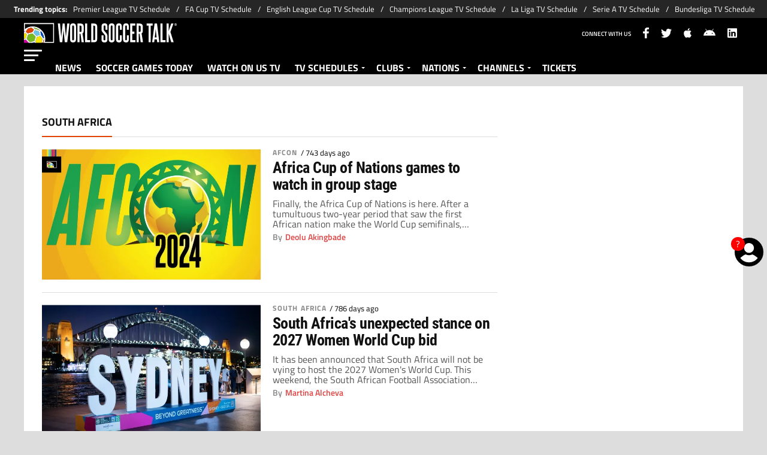

--- FILE ---
content_type: text/html; charset=utf-8
request_url: https://worldsoccertalk.com/south-africa-2/
body_size: 47749
content:
<!DOCTYPE html><html lang="en-US"><head><meta charSet="utf-8"/><meta name="viewport" content="width=device-width"/><meta name="robots" content="index, follow"/><title>South Africa | Today news</title><meta name="description" content="Latest news from South Africa. Find out about all the news related to South Africa on worldsoccertalk.com"/><link rel="alternate" type="application/rss+xml" title="World Soccer Talk &amp;raquo; Feed" href="https://worldsoccertalk.com/rss/feed"/><link rel="canonical" href="https://worldsoccertalk.com/south-africa-2/"/><meta property="nrbi:sections" content="/south-africa-2/" class="jsx-22f038da288cffe"/><link rel="next" href="https://worldsoccertalk.com/south-africa-2/?page=2"/><meta name="next-head-count" content="9"/><link rel="manifest" href="https://statics.worldsoccertalk.com/manifest.json"/><link rel="apple-touch-icon" href="https://statics.worldsoccertalk.com/favicon/apple-icon-57x57.png" sizes="57x57"/><link rel="apple-touch-icon" href="https://statics.worldsoccertalk.com/favicon/apple-icon-60x60.png" sizes="60x60"/><link rel="apple-touch-icon" href="https://statics.worldsoccertalk.com/favicon/apple-icon-72x72.png" sizes="72x72"/><link rel="apple-touch-icon" href="https://statics.worldsoccertalk.com/favicon/apple-icon-76x76.png" sizes="76x76"/><link rel="apple-touch-icon" href="https://statics.worldsoccertalk.com/favicon/apple-icon-114x114.png" sizes="114x114"/><link rel="apple-touch-icon" href="https://statics.worldsoccertalk.com/favicon/apple-icon-120x120.png" sizes="120x120"/><link rel="apple-touch-icon" href="https://statics.worldsoccertalk.com/favicon/apple-icon-144x144.png" sizes="144x144"/><link rel="apple-touch-icon" href="https://statics.worldsoccertalk.com/favicon/apple-icon-152x152.png" sizes="152x152"/><link rel="apple-touch-icon" href="https://statics.worldsoccertalk.com/favicon/apple-icon-180x180.png" sizes="180x180"/><link href="https://statics.worldsoccertalk.com/favicon/favicon.ico" rel="shortcut icon"/><link href="https://statics.worldsoccertalk.com/favicon/favicon-16x16.png" rel="icon" sizes="16x16" type="image/png"/><link href="https://statics.worldsoccertalk.com/favicon/favicon-32x32.png" rel="icon" sizes="32x32" type="image/png"/><link href="https://statics.worldsoccertalk.com/favicon/favicon-96x96.png" rel="icon" sizes="96x96" type="image/png"/><script type="text/javascript">
                    window.didomiConfig={
                      integrations:{vendors:{google:{enable:true,refresh:false}}}
                    }</script><script defer="" type="text/javascript">window.gdprAppliesGlobally=false;(function(){function a(e){if(!window.frames[e]){if(document.body&&document.body.firstChild){var t=document.body;var n=document.createElement("iframe");n.style.display="none";n.name=e;n.title=e;t.insertBefore(n,t.firstChild)}
              else{setTimeout(function(){a(e)},5)}}}function e(n,r,o,c,s){function e(e,t,n,a){if(typeof n!=="function"){return}if(!window[r]){window[r]=[]}var i=false;if(s){i=s(e,t,n)}if(!i){window[r].push({command:e,parameter:t,callback:n,version:a})}}e.stub=true;function t(a){if(!window[n]||window[n].stub!==true){return}if(!a.data){return}
                var i=typeof a.data==="string";var e;try{e=i?JSON.parse(a.data):a.data}catch(t){return}if(e[o]){var r=e[o];window[n](r.command,r.parameter,function(e,t){var n={};n[c]={returnValue:e,success:t,callId:r.callId};a.source.postMessage(i?JSON.stringify(n):n,"*")},r.version)}}
                if(typeof window[n]!=="function"){window[n]=e;if(window.addEventListener){window.addEventListener("message",t,false)}else{window.attachEvent("onmessage",t)}}}e("__tcfapi","__tcfapiBuffer","__tcfapiCall","__tcfapiReturn");a("__tcfapiLocator");(function(e){
                var t=document.createElement("script");t.id="spcloader";t.type="text/javascript";t.async=true;t.src="https://sdk.privacy-center.org/"+e+"/loader.js?target="+document.location.hostname;t.charset="utf-8";var n=document.getElementsByTagName("script")[0];n.parentNode.insertBefore(t,n)})("fec12ba3-77c8-4b59-a345-6b3a0e16b8fb")})();</script><link rel="preconnect" href="https://futbol-cdn.relevant-digital.com/static/tags/62b24652ca3bd41063b67f8c.js"/><script src="https://securepubads.g.doubleclick.net/tag/js/gpt.js" defer=""></script><script async="" src="https://cdn.optmn.cloud/hb/playmaker-adapter.js"></script><script>var opta_settings = {
      subscription_id: '6540a023842af2c9d54a808a66d7e401',
      language: 'en_US',
      timezone: 'user'
    }</script><script defer="">
                        window.futbolSites = window.futbolSites || {}
                        window.futbolSites.cmd = window.futbolSites.cmd || []
                        window.googletag = window.googletag || {}
                        window.googletag.cmd = window.googletag.cmd || []
                        window.vfQ = window.vfQ || [];
                        window.marfeel = window.marfeel || { cmd: [] }
                      </script><script src="https://futbol-cdn.relevant-digital.com/static/tags/62b24652ca3bd41063b67f8c.js" defer=""></script><script defer="" type="text/javascript">
                    function e(e){var t=!(arguments.length>1&&void 0!==arguments[1])||arguments[1],c=document.createElement("script");c.src=e,t?c.type="module":(c.async=!0,c.type="text/javascript",c.setAttribute("nomodule",""));var n=document.getElementsByTagName("script")[0];n.parentNode.insertBefore(c,n)}function t(t,c,n){var a,o,r;null!==(a=t.marfeel)&&void 0!==a||(t.marfeel={}),null!==(o=(r=t.marfeel).cmd)&&void 0!==o||(r.cmd=[]),t.marfeel.config=n,t.marfeel.config.accountId=c;var i="https://sdk.mrf.io/statics";e("".concat(i,"/marfeel-sdk.js?id=").concat(c),!0),e("".concat(i,"/marfeel-sdk.es5.js?id=").concat(c),!1)}!function(e,c){var n=arguments.length>2&&void 0!==arguments[2]?arguments[2]:{};t(e,c,n)}(window,294,{adsTrackingFromClient:true}/*config*/);
                  </script><script defer="">(function(w,d,s,l,i){w[l]=w[l]||[];w[l].push({'gtm.start':
    new Date().getTime(),event:'gtm.js'});var f=d.getElementsByTagName(s)[0],
    j=d.createElement(s),dl=l!='dataLayer'?'&l='+l:'';j.async=true;j.src=
    'https://www.googletagmanager.com/gtm.js?id='+i+dl;f.parentNode.insertBefore(j,f);
    })(window,document,'script','dataLayer','GTM-W2D8T2H');</script><script defer="">
                  var _comscore = _comscore || [];
                  _comscore.push({
                    c1: "2", c2: "7161055",
                    options: {
                      enableFirstPartyCookie: true,
                      bypassUserConsentRequirementFor1PCookie: true
                    }
                  });
                  (function () {
                    var s = document.createElement("script"), el = document.getElementsByTagName("script")[0]; 
                    s.async = true;
                    s.src = "https://sb.scorecardresearch.com/cs/7161055/beacon.js";
                    el.parentNode.insertBefore(s, el);
                  })();
                </script><noscript><img src="https://sb.scorecardresearch.com/p?c1=2&amp;c2=7161055&amp;cv=4.4.0&amp;cj=1" /></noscript><script defer="">
                  (self.COMSCORE && COMSCORE.beacon({
                    c1: '2', 
                    c2: '7161055', 
                    options: {
                      enableFirstPartyCookie: true, 
                      bypassUserConsentRequirementFor1PCookie: true
                    }
                  }));
                  fetch('https://worldsoccertalk.com/api/pageview-candidate/?wst'+parseInt((Math.random() * (100000000 - 1) + 1)*100));</script><script src="https://www.googleoptimize.com/optimize.js?id=OPT-PLMQ39M" defer=""></script><script type="text/javascript" async="" src="https://cdn.viafoura.net/entry/index.js"></script><link rel="preconnect" href="https://worldsoccertalk.com"/><script src="https://cdn.gravitec.net/storage/85b129ed6cef770e3208a20c277c6b58/client.js" async=""></script><script async="" id="ebx" src="//applets.ebxcdn.com/ebx.js"></script><script id="facebookPixel" data-nscript="beforeInteractive">
          !function(f,b,e,v,n,t,s)
  {if(f.fbq)return;n=f.fbq=function(){n.callMethod?
  n.callMethod.apply(n,arguments):n.queue.push(arguments)};
  if(!f._fbq)f._fbq=n;n.push=n;n.loaded=!0;n.version='2.0';
  n.queue=[];t=b.createElement(e);t.async=!0;
  t.src=v;s=b.getElementsByTagName(e)[0];
  s.parentNode.insertBefore(t,s)}(window, document,'script',
  'https://connect.facebook.net/en_US/fbevents.js');
  fbq('init', '1447352325462177');
  fbq('track', 'PageView');
        </script><script id="ArticleSchema" type="application/ld+json" data-nscript="beforeInteractive">{"@context":"http://schema.org","@type":"ItemList","itemListElement":[{"@type":"ListItem","position":1,"url":"https://worldsoccertalk.com/news/africa-cup-of-nations-games-to-watch-20240108-WST-480961.html"},{"@type":"ListItem","position":2,"url":"https://worldsoccertalk.com/news/south-africas-unexpected-stance-on-2027-women-world-cup-bid-20231126-WST-472842.html"},{"@type":"ListItem","position":3,"url":"https://worldsoccertalk.com/nations/south-africa-national-team-tv-schedule"},{"@type":"ListItem","position":4,"url":"https://worldsoccertalk.com/nations/south-africa-national-team-tv-schedule/"},{"@type":"ListItem","position":5,"url":"https://worldsoccertalk.com/nations/south-africa-national-team-tv-schedule"},{"@type":"ListItem","position":6,"url":"https://worldsoccertalk.com/news/president-ramaphosa-vows-equal-pay-for-south-africa-women-after-afcon-win-20220727-CMS-394190.html"},{"@type":"ListItem","position":7,"url":"https://worldsoccertalk.com/news/south-africa-angry-after-morocco-offer-to-host-liberia-afcon-qualifiers-20220512-CMS-383878.html"},{"@type":"ListItem","position":8,"url":"https://worldsoccertalk.com/news/south-african-rookies-royal-eye-caf-champions-league-place-20220320-CMS-376388.html"},{"@type":"ListItem","position":9,"url":"https://worldsoccertalk.com/news/south-africa-coach-demands-more-aggression-against-france-in-football-friendly-20220314-CMS-375611.html"},{"@type":"ListItem","position":10,"url":"https://worldsoccertalk.com/news/south-africa-want-ghana-qualifier-replayed-after-disputed-penalty-20211115-CMS-356989.html"}]}</script><script id="OrganizationSchema" type="application/ld+json" data-nscript="beforeInteractive">{"@context":"http://schema.org","@type":"Organization","name":"World Soccer Talk","url":"https://worldsoccertalk.com","logo":{"@type":"ImageObject","url":"https://statics.worldsoccertalk.com/img/logos/WST_Horizontal_logo_Light_version.svg","width":"600","height":"60"},"publishingPrinciples":"https://worldsoccertalk.com/editorial-policy/","sameAs":["https://www.facebook.com/worldsoccertalk","https://twitter.com/worldsoccertalk","https://www.linkedin.com/company/world-soccer-talk/","https://worldsoccertalk.com/rss/feed"]}</script><script id="WebsiteSchema" type="application/ld+json" data-nscript="beforeInteractive">{"@context":"http://schema.org","@type":"WebSite","name":"World Soccer Talk","url":"https://worldsoccertalk.com"}</script><link rel="preload" href="https://statics.worldsoccertalk.com/_next/static/css/ec690b58ada87e3f.css" as="style"/><link rel="stylesheet" href="https://statics.worldsoccertalk.com/_next/static/css/ec690b58ada87e3f.css" data-n-g=""/><noscript data-n-css=""></noscript><script defer="" nomodule="" src="https://statics.worldsoccertalk.com/_next/static/chunks/polyfills-42372ed130431b0a.js"></script><script defer="" src="https://statics.worldsoccertalk.com/_next/static/chunks/2311-7eb2fb7a553374e3.js"></script><script defer="" src="https://statics.worldsoccertalk.com/_next/static/chunks/2692-a83eb32c4397b375.js"></script><script src="https://statics.worldsoccertalk.com/_next/static/chunks/webpack-44ff57465775d043.js" defer=""></script><script src="https://statics.worldsoccertalk.com/_next/static/chunks/framework-27d2b9bbb9840c70.js" defer=""></script><script src="https://statics.worldsoccertalk.com/_next/static/chunks/main-147896d3eca51d7e.js" defer=""></script><script src="https://statics.worldsoccertalk.com/_next/static/chunks/pages/_app-ad2cabf07e2f6efb.js" defer=""></script><script src="https://statics.worldsoccertalk.com/_next/static/chunks/1460-fedb3dc4a1278dda.js" defer=""></script><script src="https://statics.worldsoccertalk.com/_next/static/chunks/7942-15e16f7ea8674373.js" defer=""></script><script src="https://statics.worldsoccertalk.com/_next/static/chunks/6768-79e4fe635f6ebdd9.js" defer=""></script><script src="https://statics.worldsoccertalk.com/_next/static/chunks/2649-46d4e6dede005c0e.js" defer=""></script><script src="https://statics.worldsoccertalk.com/_next/static/chunks/4454-2ccd1ce5e79957f5.js" defer=""></script><script src="https://statics.worldsoccertalk.com/_next/static/chunks/3937-054c9f05632163e7.js" defer=""></script><script src="https://statics.worldsoccertalk.com/_next/static/chunks/8921-3a9cf5f658ef7546.js" defer=""></script><script src="https://statics.worldsoccertalk.com/_next/static/chunks/5606-9e407f516334b155.js" defer=""></script><script src="https://statics.worldsoccertalk.com/_next/static/chunks/3232-85e2433a95452471.js" defer=""></script><script src="https://statics.worldsoccertalk.com/_next/static/chunks/3989-1068406e91be1c44.js" defer=""></script><script src="https://statics.worldsoccertalk.com/_next/static/chunks/pages/category/%5B...pathSegments%5D-5e80872dc18841c0.js" defer=""></script><script src="https://statics.worldsoccertalk.com/_next/static/NND-PS8Oa3nn1J50ecydQ/_buildManifest.js" defer=""></script><script src="https://statics.worldsoccertalk.com/_next/static/NND-PS8Oa3nn1J50ecydQ/_ssgManifest.js" defer=""></script><style id="__jsx-85bbdb28a715c23">:root{--stats-primary-color:#457851;--stats-font-widget:'Open Sans', -apple-system, sans-serif;--stats-font-family-second:'Open Sans', -apple-system, sans-serif;--stats-font-family-third:'Open Sans', -apple-system, sans-serif;--stats-wrapper-width:100%;--stats-competitions-bg:#f5f5f5;--stats-competitions-select-bg:#000;--stats-buttonForm-font-weight:400;--stats-buttonForm-font-size:15px;--stats-buttonForm-active-bg:#e04443;--stats-buttonForm-active-color:#fff;--stats-buttonForm-active-font-weight:bold;--stats-buttonTable-bg:#e04443;--stats-buttonTable-color:#fff;--stats-buttonTable-fontWeight:500;--stats-buttonTable-fontSize:13px;--stats-tableTitle-bg:#000;--stats-tableTitle-lineHeight:16px;--stats-tableTitle-fontSize-xs:14px;--stats-tableTitle-fontSize-xl:18px;--stats-tableTitle-fontWeight:500;--stats-tableTitle-color:#fff;--stats-tableTitle-reverse-bg:#fff;--stats-tableTitle-reverse-color:#000;--stats-tournamentRanking-legend-iconColorDefault:#d1d1d1;--stats-tournamentRanking-legend-iconColorRed:#d81f30;--stats-tournamentRanking-legend-iconColorGreen:#00af32;--stats-tournamentRanking-legend-iconColorGreenDark:#007421;--stats-tournamentRanking-legend-iconColorYellow:#ffc400;--stats-tournamentRanking-subTitles-bg:#dddddd;--stats-tournamentRanking-subTitles-fontWeight:400;--stats-tournamentRanking-subTitles-fontSize:14px;--stats-tournamentRanking-subTitles-color:#00000;--stats-tournamentRanking-listItem-border:1px solid #00000033;--stats-tournamentRankingItem-item-fontWeigt:400;--stats-tournamentRankingItem-item-fontSize:14px;--stats-tournamentRankingItem-item-fontSize:14px;--stats-tournamentRankingItem-position-color:#fff;--stats-tournamentRankingItem-points-fontWeigt:700;--stats-liveMatch-minutes-borderTop:4px solid #d81f30;--stats-liveMatch-minutes-fontSize-xs:13px;--stats-liveMatch-minutes-fontSize-xl:15px;--stats-liveMatch-minutes-fontWeightMinute:400;--stats-liveMatch-minutes-fontWeightText:700;--stats-liveMatch-minutes-bg:#000;--stats-liveMatch-minutes-color:#fff;--stats-liveMatch-minutes-lineHeight:15px;--stats-liveMatch-state-fontSize:12px;--stats-liveMatch-state-fontWeight:500;--stats-liveMatch-state-color:#000;--stats-liveMatch-state-background:#dddddd;--stats-liveMatch-score-fontSize-xs:23px;--stats-liveMatch-score-fontSize-xl:28px;--stats-liveMatch-score-fontWeight:400;--stats-liveMatch-score-bg:#e04443;--stats-liveMatch-score-color:#fff;--stats-liveMatch-final-score-bg:#bebebe;--stats-liveMatch-score-lineHeight-xs:41px;--stats-liveMatch-score-lineHeight-xl:51px;--stats-liveMatch-date-fontSize-xs:12px;--stats-liveMatch-date-fontSize-xl:15px;--stats-liveMatch-date-fontWeight:15px;--stats-liveMatch-date-bg:#fff;--stats-liveMatch-date-lineHeight-xs:14px;--stats-liveMatch-date-lineHeight-xl:19px;--stats-liveMatch-date-lineHeight-textBackground:#dddddd;--stats-liveMatchTeam-container-bg:#f5f5f5;--stats-liveMatchTeam-info-fontSize-xs:14px;--stats-liveMatchTeam-info-fontSize-xl:17px;--stats-liveMatchTeam-info-fontWeight:400;--stats-liveMatchTeam-info-fontFamily:'Titillium Web', -apple-system,
            sans-serif;--stats-liveMatchTeam-info-name-fontFamily:'Roboto', -apple-system,
            sans-serif;--stats-liveMatchTeam-icon-bg:#d3d3d3;--stats-tableDates-select-fontWeight:700;--stats-tableDates-select-borderColor:#b3b3b3;--stats-tableDates-date-bg:#dddddd;--stats-tableDates-date-lineHeight:16px;--stats-tableDates-date-fontSize:14px;--stats-tableDates-date-fontWeight:700;--stats-tableDates-item-borderColor:#00000033;--stats-tableDates-button-background:#ffc400;--stats-playerItem-position-fontSize:13px;--stats-playerItem-position-big-fontSize:18px;--stats-playerItem-span-fontSize:13px;--stats-playerItem-info-bg:#dddddd;--stats-playerItem-name-fontSize:14px;--stats-playerItem-name-big-fontSize:18px;--stats-playerItem-points-fontSize:14px;--stats-playerItem-points-big-fontSize:20px;--stats-playerPlantel-value-big-fontSize:18px;--stats-tablePlayer-borderBottom:1px solid #00000033;--stats-calendarMatchday-border:1px solid #000000;--stats-calendarMatchday-boxShadow:0px 4px 4px rgba(0, 0, 0, 0.25);--stats-calendarMatchday-date-fontWeight:400;--stats-calendarMatchday-date-fontSize:18px;--stats-calendarMatchday-date-lineHeight:21px;--stats-calendarMatchday-date-lineHeight:21px;--stats-calendarMatchday-buttonItem-border:1px solid #dddddd;--stats-calendarMatchday-buttonItem-active-bg:#000;--stats-calendarMatchday-buttonItem-active-color:#fff;--stats-calendarMatches-stages-fontSize:14px;--stats-sectionHeader-color:#000000;--stats-sectionHeader-title-fontSize:22px;--stats-sectionHeader-title-lineHeight:26px;--stats-sectionHeader-title-fontWeight:700;--stats-sectionHeader-text-fontSize:13px;--stats-sectionHeader-text-lineHeight:16px;--stats-sectionHeader-title-fontFamily:'Open Sans', -apple-system,
            sans-serif;--stats-sectionHeader-link-fontFamily:'Open Sans', -apple-system,
            sans-serif;--stats-sectionHeader-logo-size:56px;--stats-sectionHeader-bg:#ffffff;--stats-sectionHeader-nav:#dddddd;--stats-sectionHeader-nav-active-color:#bebebe;--stats-sectionHeader-nav-text-active-color:#000000;--stats-sectionHeader-nav-text-inactive-color:#000000;--stats-dropdownMenu-border-color:#000000;--stats-dropdownMenu-fontWeight:400;--stats-dropdownMenu-fontSize:15px;--stats-dropdownMenu-big-fontSize:18px;--stats-dropdownMenu-lineHeight:18px;--stats-dropdownMenu-fontFamily:'Open Sans', -apple-system,
            sans-serif;--stats-dropdownMenu-button-fontFamily:'Open Sans', -apple-system,
            sans-serif;--stats-matchItem-fontSize:18px;--stats-matchItem-fontWeight:bold;--stats-matchItem-fontFamily:'Open Sans', -apple-system, sans-serif;--stats-tournamentSchedule-background:#f5f5f5;--stats-tournamentSchedule-dividerBg:rgba(0, 0, 0, 0.2);--stats-tournamentSchedule-shield:25;--stats-tournamentSchedule-league-bg:#dddddd;--stats-tournamentSchedule-league-fontWeight:bold;--stats-tournamentSchedule-league-fontSize:12px;--stats-tournamentSchedule-league-lineHeight:14px;--stats-tournamentSchedule-team-fontWeight:400;--stats-tournamentSchedule-team-fontSize:14px;--stats-tournamentSchedule-team-lineHeight:16px;--stats-tournamentSchedule-team-color:#000000;--stats-tournamentSchedule-team-border:1px solid rgba(0, 0, 0, 0.2);--stats-tournamentSchedule-history-background:#ffffff;--stats-tournamentSchedule-history-border:1px solid #c4c4c4;--stats-tournamentSchedule-history-fontSize:12px;--stats-tournamentSchedule-history-fontWeight:500;--stats-tournamentSchedule-history-lineHeight:15px;--stats-tournamentSchedule-score-bg:#bebebe;--stats-tournamentSchedule-score-live-bg:#ffc400;--stats-tournamentWC-bgColor:#fff;--stats-tournamentWC-color:#000;--stats-tournamentWC-weight:bold;--stats-tournamentWC-size:13px;--stats-tournamentWC-fontFamily:'Roboto Condensed', -apple-system,
            sans-serif;--stats-matchDetails-team-fontSize:18px;--stats-matchDetails-team-fontWeight:400;--stats-matchDetails-team-fontFamily:'Titillium Web', -apple-system,
            sans-serif;--stats-matchDetails-score-live:#e04443;--stats-matchDetails-score-live-color:#fff;--stats-matchDetails-lineups-container-bgColor:#000;--stats-matchDetails-lineups-title-color:#fff;--stats-matchDetails-lineups-title-family:'Titillium Web',
            -apple-system, sans-serif;--stats-matchDetails-icons-family:'Titillium Web', -apple-system,
            sans-serif;--stats-matchDetails-icons-weight:500;--stats-matchDetails-header-fontFamily:'Titillium Web', -apple-system,
            sans-serif;--stats-matchDetails-header-fontWeight:500;--stats-matchDetails-headerScore-fontWeight:400;--stats-matchDetails-header-fontSize:12px;--stats-positions-title-color:#000;--stats-positions-title-weight:700;--stats-positions-title-size:12px;--stats-positions-family:'Titillium Web', -apple-system, sans-serif;--stats-rankingPlayers-family:'Titillium Web', -apple-system,
            sans-serif;--stats-rankingPlayers-size:14px;--stats-rankingPlayers-weight:400;--stats-rankingPlayers-weight-bold:700;--stats-titleIcon-family:'Titillium Web', -apple-system, sans-serif;--stats-titleIcon-size:14px;--stats-titleIcon-weight:400;--stats-titleIcon-bg:#cccccc;--stats-boxStatistics-fontSize:18px;--stats-boxStatistics-fontWeight:700;--stats-boxStatistics-fontFamily:'Roboto', -apple-system, sans-serif;--stats-boxStatistics-value-fontWeight:400;--stats-boxStatistics-value-fontSize:18px}@media(min-width:769px){:root{--stats-wrapper-width:100%}}@media(min-width:1070px){:root{--stats-wrapper-width:1200px;--stats-sectionHeader-title-fontSize:45px;--stats-sectionHeader-title-lineHeight:53px;--stats-sectionHeader-text-fontSize:18px;--stats-sectionHeader-text-lineHeight:21px;--stats-sectionHeader-logo-size:90px;--stats-sectionHeader-title-padding-left:0px}}</style><style id="__jsx-575648677">.header-highlight-links.jsx-575648677{display:-webkit-box;display:-webkit-flex;display:-moz-box;display:-ms-flexbox;display:flex;width:100%;-webkit-box-sizing:border-box;-moz-box-sizing:border-box;box-sizing:border-box;height:35px;-webkit-flex-flow:row;-ms-flex-flow:row;flex-flow:row;-webkit-box-align:center;-webkit-align-items:center;-moz-box-align:center;-ms-flex-align:center;align-items:center;padding:0 10px;background-color:#262626;color:#FFF;font:400 15px/20px 'Titillium Web', -apple-system, sans-serif;border:none;border-width:0}.header-highlight-links__label.jsx-575648677{-webkit-box-flex:0;-webkit-flex:0 0 auto;-moz-box-flex:0;-ms-flex:0 0 auto;flex:0 0 auto;font-weight:bold;margin-right:10px;white-space:nowrap}.header-highlight-links__nav.jsx-575648677{overflow-x:scroll}.header-highlight-links__nav__list.jsx-575648677{display:-webkit-box;display:-webkit-flex;display:-moz-box;display:-ms-flexbox;display:flex;-webkit-flex-flow:row;-ms-flex-flow:row;flex-flow:row;list-style:none;padding:0;margin:0}.header-highlight-links__nav__list__item.jsx-575648677 .link-factory-custom-style{display:-webkit-box;display:-webkit-flex;display:-moz-box;display:-ms-flexbox;display:flex;-webkit-box-align:center;-webkit-align-items:center;-moz-box-align:center;-ms-flex-align:center;align-items:center;text-decoration:none;color:inherit;height:35px;white-space:nowrap}.header-highlight-links__nav__list__item.jsx-575648677:not(:last-child) .link-factory-custom-style::after{content:"/";margin:0 10px}@media(min-width: 769px){.header-highlight-links.jsx-575648677{height:30px;padding:0 0 0 23px;border-width:0;font:400 13px/17px 'Titillium Web', -apple-system, sans-serif}.header-highlight-links__nav.jsx-575648677{overflow:hidden}}</style><style id="__jsx-833d16f57dda12fb">#nav-icon.jsx-833d16f57dda12fb{width:40px;height:25px;position:relative;-webkit-transform:rotate(0deg);-moz-transform:rotate(0deg);-o-transform:rotate(0deg);-ms-transform:rotate(0deg);transform:rotate(0deg);-webkit-transition:.5s ease-in-out;-moz-transition:.5s ease-in-out;-o-transition:.5s ease-in-out;transition:.5s ease-in-out;cursor:pointer}#nav-icon.jsx-833d16f57dda12fb span.jsx-833d16f57dda12fb{display:block;position:absolute;height:3px;width:30px;background:#fff;-webkit-border-radius:9px;-moz-border-radius:9px;border-radius:9px;opacity:1;left:0;-webkit-transform:rotate(0deg);-moz-transform:rotate(0deg);-o-transform:rotate(0deg);-ms-transform:rotate(0deg);transform:rotate(0deg);-webkit-transition:.25s ease-in-out;-moz-transition:.25s ease-in-out;-o-transition:.25s ease-in-out;transition:.25s ease-in-out}#nav-icon.jsx-833d16f57dda12fb span.jsx-833d16f57dda12fb:nth-child(1){top:0px;width:30px}#nav-icon.jsx-833d16f57dda12fb span.jsx-833d16f57dda12fb:nth-child(2),#nav-icon.jsx-833d16f57dda12fb span.jsx-833d16f57dda12fb:nth-child(3){top:8px;width:24px}#nav-icon.jsx-833d16f57dda12fb span.jsx-833d16f57dda12fb:nth-child(4){top:16px;width:18px}#nav-icon.open.jsx-833d16f57dda12fb span.jsx-833d16f57dda12fb:nth-child(1){top:18px;width:0%;left:50%}#nav-icon.open.jsx-833d16f57dda12fb span.jsx-833d16f57dda12fb:nth-child(2){-webkit-transform:rotate(45deg);-moz-transform:rotate(45deg);-o-transform:rotate(45deg);-ms-transform:rotate(45deg);transform:rotate(45deg)}#nav-icon.open.jsx-833d16f57dda12fb span.jsx-833d16f57dda12fb:nth-child(3){-webkit-transform:rotate(-45deg);-moz-transform:rotate(-45deg);-o-transform:rotate(-45deg);-ms-transform:rotate(-45deg);transform:rotate(-45deg)}#nav-icon.open.jsx-833d16f57dda12fb span.jsx-833d16f57dda12fb:nth-child(4){top:18px;width:0%;left:50%}@media(max-width:1210px){#nav-icon.jsx-833d16f57dda12fb span.jsx-833d16f57dda12fb{left:10px}}</style><style id="__jsx-22e7042c47cdeddc">.vf-notification-wrapper.jsx-22e7042c47cdeddc{position:relative}.vf-notification-button.jsx-22e7042c47cdeddc{position:relative;background:none;border:none;display:-webkit-box;display:-webkit-flex;display:-moz-box;display:-ms-flexbox;display:flex;-webkit-box-pack:center;-webkit-justify-content:center;-moz-box-pack:center;-ms-flex-pack:center;justify-content:center;-webkit-box-align:center;-webkit-align-items:center;-moz-box-align:center;-ms-flex-align:center;align-items:center;cursor:pointer;outline:none}.vf-notification-button__avatar-default.jsx-22e7042c47cdeddc{position:absolute;width:35px;height:35px;display:-webkit-box;display:-webkit-flex;display:-moz-box;display:-ms-flexbox;display:flex}.vf-notification-button__avatar-default.jsx-22e7042c47cdeddc svg{width:100%;height:100%}.vf-notification-button__avatar.jsx-22e7042c47cdeddc{display:inline-block;width:35px;height:35px;-webkit-border-radius:50%;-moz-border-radius:50%;border-radius:50%;background-color:#fff;-webkit-background-size:cover;-moz-background-size:cover;-o-background-size:cover;background-size:cover;border:3px solid#000;-webkit-transition:border-color.2s;-moz-transition:border-color.2s;-o-transition:border-color.2s;transition:border-color.2s;-webkit-box-sizing:border-box;-moz-box-sizing:border-box;box-sizing:border-box}.vf-notification-button__name.jsx-22e7042c47cdeddc{text-decoration:underline}.vf-notification-button.jsx-22e7042c47cdeddc:hover .vf-notification-button__name.jsx-22e7042c47cdeddc,.vf-notification-button.jsx-22e7042c47cdeddc:focus .vf-notification-button__name.jsx-22e7042c47cdeddc{text-decoration:none}.vf-notification-button__count.jsx-22e7042c47cdeddc{position:absolute;top:0;left:0;display:-webkit-inline-box;display:-webkit-inline-flex;display:-moz-inline-box;display:-ms-inline-flexbox;display:inline-flex;width:1.5em;height:1.5em;-webkit-box-pack:center;-webkit-justify-content:center;-moz-box-pack:center;-ms-flex-pack:center;justify-content:center;-webkit-box-align:center;-webkit-align-items:center;-moz-box-align:center;-ms-flex-align:center;align-items:center;background-color:red;-webkit-border-radius:50%;-moz-border-radius:50%;border-radius:50%;line-height:1;color:white;font-size:12px;max-width:16px;max-height:16px}.viafoura-header-tray-trigger--hidden.jsx-22e7042c47cdeddc{height:0px;width:0px;min-height:0px!important;visibility:hidden;position:absolute}@media(min-width:768px){.vf-notification-wrapper.jsx-22e7042c47cdeddc{position:fixed;right:0;top:45vh}.vf-notification-button__avatar.jsx-22e7042c47cdeddc{width:3em;height:3em}.vf-notification-button__avatar-default.jsx-22e7042c47cdeddc{width:3em;height:3em}.vf-notification-button__count.jsx-22e7042c47cdeddc{font-size:15px;max-width:unset;max-height:unset}}</style><style id="__jsx-3245140681">.button__list.jsx-3245140681{overflow:hidden;-webkit-flex-shrink:0;-ms-flex-negative:0;flex-shrink:0}.button__list.jsx-3245140681:last-child .button__sub-menu__container.jsx-3245140681{right:0}.button__list.jsx-3245140681 .button__link{text-decoration:none;padding:14px 12px 6px;color:#fff;font-size:16px;font-weight:700;line-height:2;border-bottom:false;background:#000;z-index:10;display:block;-webkit-box-sizing:border-box;-moz-box-sizing:border-box;box-sizing:border-box}.button__list.jsx-3245140681 .button__link:hover{color:#f3e500;border-bottom:1px solid#f3e500}.button__sub-menu__container.jsx-3245140681{position:absolute;top:95px;padding:0;display:-webkit-box;display:-webkit-flex;display:-moz-box;display:-ms-flexbox;display:flex;-webkit-box-orient:vertical;-webkit-box-direction:normal;-webkit-flex-direction:column;-moz-box-orient:vertical;-moz-box-direction:normal;-ms-flex-direction:column;flex-direction:column;list-style-type:none;width:auto;z-index:0;-webkit-box-shadow:2px 2px 2px 1px rgba(0,0,0,.2);-moz-box-shadow:2px 2px 2px 1px rgba(0,0,0,.2);box-shadow:2px 2px 2px 1px rgba(0,0,0,.2)}.button__sub-menu__list.jsx-3245140681{display:block;float:left;position:relative;width:100%}.button__sub-menu__list.jsx-3245140681 .button__sub-menu__list__link{display:block;height:100%;background:#fff;border-top:2px solid rgba(0,0,0,.1);border-bottom:none;color:#444;float:left;font-size:13px;line-height:1.15;padding:12px 20px;text-transform:uppercase;width:160px;font-weight:700;text-decoration:none}.button__sub-menu__list.jsx-3245140681 .button__sub-menu__list__link:hover{background:#e8e8e8}.button__list.jsx-3245140681 .button__arrow:after{border-style:solid;border-width:3px 3px 0;content:"";position:relative;top:14px;left:5px;border-color:#fff transparent transparent}.show-enter.jsx-3245140681{opacity:0;-webkit-transform:translatey(-998px);-moz-transform:translatey(-998px);-ms-transform:translatey(-998px);-o-transform:translatey(-998px);transform:translatey(-998px);z-index:-1}.show-enter-active.jsx-3245140681{opacity:1;-webkit-transform:translatey(0);-moz-transform:translatey(0);-ms-transform:translatey(0);-o-transform:translatey(0);transform:translatey(0);-webkit-transition:opacity 300ms,-webkit-transform 300ms;-moz-transition:opacity 300ms,-moz-transform 300ms;-o-transition:opacity 300ms,-o-transform 300ms;transition:opacity 300ms,-webkit-transform 300ms;transition:opacity 300ms,-moz-transform 300ms;transition:opacity 300ms,-o-transform 300ms;transition:opacity 300ms,transform 300ms;z-index:-1}</style><style id="__jsx-64928695">.navbar.jsx-64928695{list-style-type:none;display:-webkit-box;display:-webkit-flex;display:-moz-box;display:-ms-flexbox;display:flex;-webkit-box-pack:start;-webkit-justify-content:flex-start;-moz-box-pack:start;-ms-flex-pack:start;justify-content:flex-start;-webkit-padding-start:0;-moz-padding-start:0;padding-inline-start:0;background:#000;margin:0;height:39px;-webkit-box-align:end;-webkit-align-items:end;-moz-box-align:end;-ms-flex-align:end;align-items:end;width:100%;overflow:hidden}@media(max-width:1210px){.hidden.jsx-64928695{display:none}}</style><style id="__jsx-1276028239">.wrapper.jsx-1276028239{width:100%;margin:0 auto;position:relative}@media(min-width: 769px){.wrapper.jsx-1276028239{width:100%}}@media(min-width: 1070px){.wrapper.jsx-1276028239{margin:0 auto;width:1200px}}</style><style id="__jsx-404949177">.top-sticky-wrapper.jsx-404949177{width:100%;position:-webkit-sticky;position:sticky;top:0;left:0;display:-webkit-box;display:-webkit-flex;display:-moz-box;display:-ms-flexbox;display:flex;-webkit-box-pack:center;-webkit-justify-content:center;-moz-box-pack:center;-ms-flex-pack:center;justify-content:center;background:#000;z-index:1000001;height:60px}.header.jsx-404949177{background:#000;color:#FFF;height:94px;position:-webkit-sticky;position:sticky;top:0;z-index:10;border-bottom:0px solid transparent}.viafoura-header-tray-trigger{display:-webkit-box;display:-webkit-flex;display:-moz-box;display:-ms-flexbox;display:flex;background:transparent!important;min-width:40px;height:40px}.viafoura-header-tray-trigger .vf-tray-trigger,.viafoura-header-tray-trigger .vf-tray-trigger:focus{color:#fff !important}.header.header-top-sticky.jsx-404949177{top:60px}.header__header-top.jsx-404949177{width:100%;display:-webkit-box;display:-webkit-flex;display:-moz-box;display:-ms-flexbox;display:flex;-webkit-box-pack:justify;-webkit-justify-content:space-between;-moz-box-pack:justify;-ms-flex-pack:justify;justify-content:space-between;background:#000;-webkit-box-align:center;-webkit-align-items:center;-moz-box-align:center;-ms-flex-align:center;align-items:center}.header__logo-category.jsx-404949177{display:none}.header__header-top-container.jsx-404949177{width:100%;display:-webkit-box;display:-webkit-flex;display:-moz-box;display:-ms-flexbox;display:flex;-webkit-box-pack:justify;-webkit-justify-content:space-between;-moz-box-pack:justify;-ms-flex-pack:justify;justify-content:space-between}.header__search-button.jsx-404949177{background:transparent;border:none;cursor:pointer}.header__social-link.jsx-404949177{display:-webkit-box;display:-webkit-flex;display:-moz-box;display:-ms-flexbox;display:flex;-webkit-box-align:center;-webkit-align-items:center;-moz-box-align:center;-ms-flex-align:center;align-items:center}.header__social-link__logo.jsx-404949177{padding:10px}.header__social-link__text.jsx-404949177{float:right;font-size:10px;font-weight:600;line-height:1;margin-right:10px;padding:20px 0;text-transform:uppercase;color:#fff}.header__mobile-container.jsx-404949177{display:none}.header-highlight-links-container.jsx-404949177{display:none}@media(min-width: 769px){.top-sticky-wrapper.jsx-404949177{display:none}.header.header-top-sticky.jsx-404949177{top:30px}.header__logo-container.jsx-404949177{display:-webkit-box;display:-webkit-flex;display:-moz-box;display:-ms-flexbox;display:flex;-webkit-box-align:center;-webkit-align-items:center;-moz-box-align:center;-ms-flex-align:center;align-items:center}.header__logo-category.jsx-404949177{display:block;margin-left:20px;font-size:20px;font-weight:bold;color:#333;letter-spacing:.5px;text-transform:uppercase}.header__header-top.jsx-404949177 .vf-notification-wrapper{top:55vh}.header-highlight-links-container.jsx-404949177{display:block;z-index:10000000;position:-webkit-sticky;position:sticky;top:0}}@media(max-width:1210px){.header.jsx-404949177{height:50px}.header__social-link.jsx-404949177{padding:0 20px}}@media(max-width:767px){.hidden.jsx-404949177{display:none}.header.jsx-404949177{height:50px}.header__mobile-container.jsx-404949177{display:-webkit-box;display:-webkit-flex;display:-moz-box;display:-ms-flexbox;display:flex;-webkit-box-align:center;-webkit-align-items:center;-moz-box-align:center;-ms-flex-align:center;align-items:center;padding:0 10px;-webkit-box-pack:justify;-webkit-justify-content:space-between;-moz-box-pack:justify;-ms-flex-pack:justify;justify-content:space-between}.header__mobile-container.jsx-404949177>div.jsx-404949177:last-child{display:-webkit-box;display:-webkit-flex;display:-moz-box;display:-ms-flexbox;display:flex;-webkit-box-align:center;-webkit-align-items:center;-moz-box-align:center;-ms-flex-align:center;align-items:center}.header__mobile-container.jsx-404949177 .header__logo-link{max-width:55%}.header__mobile-container.jsx-404949177 .header__logo-link__primary-logo.jsx-404949177{max-width:100%}.header.jsx-404949177 .header__logo-link{max-height:50px}}</style><style id="__jsx-d181679d62c31e65">.header__search-button>svg:hover,.header__social-link__logo>svg:hover{fill:#f3e500!important}.header__menu-hamburguer{display:none}@media(max-width:1210px){.header__menu-hamburguer{display:block;padding:0 10px}}</style><style id="__jsx-946336272">.link-factory-custom-style.jsx-946336272{</style><style id="__jsx-3745c95be2fa72df">.stats-wrapper.jsx-3745c95be2fa72df{width:100%;max-width:var(--stats-wrapper-width);margin:0 auto;position:relative}</style><style id="__jsx-447866617">.nav-stats__list.jsx-447866617 .nav-stats__Link,.nav-stats__list.jsx-447866617 .nav-stats__Link:visited,.nav-stats__list.jsx-447866617 .nav-stats__Link:hover{font-family:var(--stats-sectionHeader-link-fontFamily);text-decoration:none}.nav-stats.jsx-447866617{background:var(--stats-sectionHeader-nav)}.nav-stats.jsx-447866617 .nav-stats__list.jsx-447866617{margin:0;display:-webkit-box;display:-webkit-flex;display:-moz-box;display:-ms-flexbox;display:flex;-webkit-box-pack:justify;-webkit-justify-content:space-between;-moz-box-pack:justify;-ms-flex-pack:justify;justify-content:space-between;width:100%;padding:0;list-style:none}.nav-stats.jsx-447866617 .nav-stats__item{height:38px;padding:0 5px;display:-webkit-box;display:-webkit-flex;display:-moz-box;display:-ms-flexbox;display:flex;-webkit-box-flex:1;-webkit-flex:1;-moz-box-flex:1;-ms-flex:1;flex:1;-webkit-box-align:center;-webkit-align-items:center;-moz-box-align:center;-ms-flex-align:center;align-items:center;text-transform:uppercase;-webkit-box-pack:center;-webkit-justify-content:center;-moz-box-pack:center;-ms-flex-pack:center;justify-content:center;color:var(--stats-sectionHeader-color);font-size:var(--stats-sectionHeader-text-fontSize);line-height:var(--stats-sectionHeader-text-lineHeight);cursor:pointer;border-left:2px solid white}.nav-stats.jsx-447866617 .nav-stats__item:first-child{border-left:none}.nav-stats.jsx-447866617 .nav-stats__item.active{font-weight:bold;background:#fff}.nav-stats.jsx-447866617 .tabs__link{font-family:var(--stats-sectionHeader-link-fontFamily);color:var(--stats-sectionHeader-nav-text-inactive-color)}.nav-stats.jsx-447866617 .tabs__link_active{font-family:var(--stats-sectionHeader-link-fontFamily);color:var(--stats-sectionHeader-nav-text-active-color)}@media(min-width:1070px){.nav-stats.jsx-447866617 .nav-stats__list.jsx-447866617{-webkit-box-pack:start;-webkit-justify-content:flex-start;-moz-box-pack:start;-ms-flex-pack:start;justify-content:flex-start}.nav-stats.jsx-447866617 .nav-stats__item{padding:0;height:50px;max-width:160px;font-size:var(--stats-sectionHeader-text-fontSize);line-height:var(--stats-sectionHeader-text-lineHeight)}.nav-stats.jsx-447866617 .nav-stats__item:first-child{border-left:2px solid white}.nav-stats.jsx-447866617 .nav-stats__item:last-child{border-right:2px solid white}}</style><style id="__jsx-1523136444">.thematic-block__title-container.jsx-1523136444{margin-top:0;border-bottom:1px solid#ddd;margin-bottom:20px;width:100%;display:-webkit-box;display:-webkit-flex;display:-moz-box;display:-ms-flexbox;display:flex;-webkit-box-pack:justify;-webkit-justify-content:space-between;-moz-box-pack:justify;-ms-flex-pack:justify;justify-content:space-between}.thematic-block__image-container.jsx-1523136444{display:-webkit-box;display:-webkit-flex;display:-moz-box;display:-ms-flexbox;display:flex;-webkit-box-align:center;-webkit-align-items:center;-moz-box-align:center;-ms-flex-align:center;align-items:center;border-bottom:2px solid #e04403;position:relative;gap:14px;bottom:-1px;padding-bottom:5px}.thematic-block__image-container__image.jsx-1523136444{width:28px}.thematic-block__title.jsx-1523136444{color:#111;display:inline-block;float:left;font-family:'Titillium Web', -apple-system, sans-serif;font-size:1.1rem;line-height:1;font-weight:700;position:relative;padding-bottom:10px;text-transform:uppercase}.thematic-block__title-container.jsx-1523136444 .thematic-block__more-title{float:right;font-size:0.8rem;font-family:'Titillium Web', -apple-system, sans-serif;font-weight:700;line-height:1;margin-top:7px;text-transform:uppercase;color:#e04443;display:-webkit-box;display:-webkit-flex;display:-moz-box;display:-ms-flexbox;display:flex;-webkit-box-align:center;-webkit-align-items:center;-moz-box-align:center;-ms-flex-align:center;align-items:center;text-decoration:none}.thematic-block__title-container.jsx-1523136444 .thematic-block__more-title:hover{text-decoration:underline}@media(max-width:550px){.thematic-block__title-container.jsx-1523136444 .thematic-block__more-title.hidden{display:none}.thematic-block__title-container.jsx-1523136444{margin:0 0 15px;-webkit-box-orient:vertical;-webkit-box-direction:normal;-webkit-flex-direction:column;-moz-box-orient:vertical;-moz-box-direction:normal;-ms-flex-direction:column;flex-direction:column}}</style><style id="__jsx-1209701347">.central-page-card.jsx-1209701347:not(:last-child){border-bottom:1px solid#ddd}.central-page-card__picture.jsx-1209701347{width:365px;height:219px;aspect-ratio:1.7788461538461537}.central-page-card-container.jsx-1209701347 .central-page-card__link{cursor:pointer;background:rgb(211,211,211);width:365px;height:219px;aspect-ratio:1.7788461538461537;display:inherit}.central-page-card-container.jsx-1209701347{display:-webkit-box;display:-webkit-flex;display:-moz-box;display:-ms-flexbox;display:flex;-webkit-box-pack:justify;-webkit-justify-content:space-between;-moz-box-pack:justify;-ms-flex-pack:justify;justify-content:space-between;margin:20px 0;max-height:219px}.central-page-card__content-container.jsx-1209701347{max-width:365px;width:100%;display:-webkit-box;display:-webkit-flex;display:-moz-box;display:-ms-flexbox;display:flex;-webkit-box-orient:vertical;-webkit-box-direction:normal;-webkit-flex-direction:column;-moz-box-orient:vertical;-moz-box-direction:normal;-ms-flex-direction:column;flex-direction:column;padding:0 10px}.central-page-cards__event-title.jsx-1209701347{background:#000;color:#fff;width:60%;padding:5px 10px;font-weight:bold;text-align:center;margin-top:10px;height:-webkit-fit-content;height:-moz-fit-content;height:fit-content}.central-page-card__tag__container.jsx-1209701347{display:-webkit-box;display:-webkit-flex;display:-moz-box;display:-ms-flexbox;display:flex;-webkit-box-align:center;-webkit-align-items:center;-moz-box-align:center;-ms-flex-align:center;align-items:center}.central-page-card__tag.jsx-1209701347{margin:0}.central-page-card__tag__container.jsx-1209701347 .central-page-card__tag-link{text-decoration:none;color:#888;float:left;font-size:0.75rem;letter-spacing:0.07rem;line-height:1;font-weight:700;text-transform:uppercase;cursor:pointer}.central-page-card__tag__container.jsx-1209701347 .central-page-card__tag-link:hover{color:#e04403}.central-page-card__tag__container.jsx-1209701347 .central-page-card__tag-link--no-link{cursor:initial}.central-page-card__tag__container.jsx-1209701347 .central-page-card__tag-link--no-link:hover{color:#888}.central-page-card__title.jsx-1209701347{margin:0}.central-page-card__title.jsx-1209701347 .central-page-card__title-link{font-family:'Roboto Condensed', -apple-system, sans-serif;height:-webkit-fit-content;height:-moz-fit-content;height:fit-content;max-height:85px;color:#111;float:left;font-size:1.6rem;font-weight:700;letter-spacing:-0.02em;line-height:1.1;width:100%;text-decoration:none;-webkit-transition:all.2s ease-in;-moz-transition:all.2s ease-in;-o-transition:all.2s ease-in;transition:all.2s ease-in}.central-page-card__title.jsx-1209701347 .central-page-card__title-link:hover{color:#e04403}.central-page-card__text.jsx-1209701347{color:#555;float:left;font-size:1rem;font-weight:400;line-height:1.3;width:100%;height:-webkit-fit-content;height:-moz-fit-content;height:fit-content;max-height:98px}.central-page-card__text>p{-webkit-margin-before:0;margin-block-start:0;-webkit-margin-after:0;margin-block-end:0;-webkit-margin-start:0px;-moz-margin-start:0px;margin-inline-start:0px;-webkit-margin-end:0px;-moz-margin-end:0px;margin-inline-end:0px}.central-page-card.jsx-1209701347 .block-ellipsis{display:block;display:-webkit-box;max-width:100%;margin:5px auto;line-height:1.1;-webkit-line-clamp:3;-webkit-box-orient:vertical;overflow:hidden;-o-text-overflow:ellipsis;text-overflow:ellipsis}.central-page-card__author.jsx-1209701347{color:#888;font-size:0.9rem;font-weight:600;width:100%}.central-page-card__author.jsx-1209701347 .central-page-card__author-link{color:#e04443;margin:0 5px;text-decoration:none;cursor:pointer}.central-page-card__author.jsx-1209701347 .central-page-card__author-link:hover{text-decoration:underline}.central-page-card__tag__title-container.jsx-1209701347{padding:0 15px}.thematic-block-card__tag__time-published.jsx-1209701347{font-size:.8rem;font-weight:400;line-height:1;margin-left:5px;text-transform:lowercase}.central-page-card__comments-count.jsx-1209701347{position:relative;bottom:1.5rem}@media(max-width:1e3px){.central-page-card__title.jsx-1209701347 .central-page-card__title-link{font-size:1.4rem}}@media(max-width:767px){.central-page-card__picture.jsx-1209701347,.central-page-card-container.jsx-1209701347 .central-page-card__link{width:218px;aspect-ratio:1.7788461538461537;height:134px}.central-page-card__text.jsx-1209701347{display:none}.central-page-card.jsx-1209701347:not(:last-child){border-bottom:none}.central-page-card__image.jsx-1209701347{min-width:80px}.central-page-card__tag.jsx-1209701347{margin:0}.central-page-card__tag__container.jsx-1209701347 .central-page-card__tag-link{margin-bottom:0}.central-page-card__title.jsx-1209701347 .central-page-card__title-link{font-size:1.2rem;height:62px}.central-page-card__author.jsx-1209701347{display:none}.central-page-card-container__media-wrapper.jsx-1209701347{position:relative}.thematic-block-card__tag__time-published.jsx-1209701347{display:none}.central-page-card-container.jsx-1209701347{-webkit-box-pack:center;-webkit-justify-content:center;-moz-box-pack:center;-ms-flex-pack:center;justify-content:center}}@media(max-width:500px){.central-page-card-container__media-wrapper.jsx-1209701347::before{content:"";border-top:10px solid transparent;border-bottom:10px solid transparent;border-right:10px solid#fff;margin-top:-10px;position:absolute;right:0;top:50%;width:0;height:0}.central-page-card__picture.jsx-1209701347,.central-page-card-container.jsx-1209701347 .central-page-card__link{width:80px;height:80px;aspect-ratio:1}.central-page-card__title.jsx-1209701347 .central-page-card__title-link{font-size:1.15rem}.central-page-card.jsx-1209701347 .block-ellipsis{-webkit-line-clamp:3}}</style><style id="__jsx-112eec52dbb2ddf2">.central-page-block.jsx-112eec52dbb2ddf2{width:760px}@media(max-width:767px){.central-page-block.jsx-112eec52dbb2ddf2{width:100%}}</style><style id="__jsx-2888403888">.paginator.jsx-2888403888{display:-webkit-box;display:-webkit-flex;display:-moz-box;display:-ms-flexbox;display:flex;-webkit-box-align:center;-webkit-align-items:center;-moz-box-align:center;-ms-flex-align:center;align-items:center;-webkit-box-pack:center;-webkit-justify-content:center;-moz-box-pack:center;-ms-flex-pack:center;justify-content:center}button.jsx-2888403888,.paginator.jsx-2888403888 .paginator-page,.paginator.jsx-2888403888 .paginator-arrow{background:transparent;outline:none;width:48px;height:40px;border:1px solid black;display:-webkit-box;display:-webkit-flex;display:-moz-box;display:-ms-flexbox;display:flex;-webkit-box-align:center;-webkit-align-items:center;-moz-box-align:center;-ms-flex-align:center;align-items:center;-webkit-box-pack:center;-webkit-justify-content:center;-moz-box-pack:center;-ms-flex-pack:center;justify-content:center;font-family:'Titillium Web', -apple-system, sans-serif;color:#000000;background-color:#FFFFFF;font-weight:700;font-size:18px;text-decoration:none;-webkit-box-sizing:border-box;-moz-box-sizing:border-box;box-sizing:border-box}.paginator-arrow.jsx-2888403888:first-child,.paginator.jsx-2888403888 .paginator-arrow:first-child{-webkit-border-top-left-radius:10px;-moz-border-radius-topleft:10px;border-top-left-radius:10px;-webkit-border-bottom-left-radius:10px;-moz-border-radius-bottomleft:10px;border-bottom-left-radius:10px}.paginator-arrow.jsx-2888403888:last-child,.paginator.jsx-2888403888 .paginator-arrow:last-child{-webkit-border-top-right-radius:10px;-moz-border-radius-topright:10px;border-top-right-radius:10px;-webkit-border-bottom-right-radius:10px;-moz-border-radius-bottomright:10px;border-bottom-right-radius:10px}.paginator-arrow[disabled].jsx-2888403888{opacity:0.3;border:inherit  ;background:inherit}.paginator-arrow[disabled].jsx-2888403888 path{fill:inherit}.paginator.jsx-2888403888 .paginator-page.selected.jsx-2888403888{background-color:#E04403;color:#FFFFFF}</style><style id="__jsx-1f83e65eabc6b55d">.news-container.jsx-1f83e65eabc6b55d{background:#fff;border-bottom:1px solid#bbb;padding:30px 2.5%;width:100%;max-width:1200px;-webkit-box-sizing:border-box;-moz-box-sizing:border-box;box-sizing:border-box}.news-container__wrapper.jsx-1f83e65eabc6b55d{display:-webkit-box;display:-webkit-flex;display:-moz-box;display:-ms-flexbox;display:flex;-webkit-box-orient:vertical;-webkit-box-direction:normal;-webkit-flex-direction:column;-moz-box-orient:vertical;-moz-box-direction:normal;-ms-flex-direction:column;flex-direction:column}.news-container__wrapper__main.jsx-1f83e65eabc6b55d{width:100%}.thematic-block__title-container.news__title-container{width:100%;max-width:760px;margin-top:20.28px}.news__title__childen-container.jsx-1f83e65eabc6b55d{display:-webkit-box;display:-webkit-flex;display:-moz-box;display:-ms-flexbox;display:flex}.news__sidebar-container.jsx-1f83e65eabc6b55d{width:100%;min-width:320px;height:auto}.news-container.jsx-1f83e65eabc6b55d .paginator{margin-top:30px}@media(max-width:767px){.hidden.jsx-1f83e65eabc6b55d{display:none}.news-container.jsx-1f83e65eabc6b55d{padding:15px 4.16%;width:100%}}@media(min-width:1070px){.news-container__wrapper.jsx-1f83e65eabc6b55d{-webkit-box-orient:horizontal;-webkit-box-direction:normal;-webkit-flex-direction:row;-moz-box-orient:horizontal;-moz-box-direction:normal;-ms-flex-direction:row;flex-direction:row;-webkit-box-pack:justify;-webkit-justify-content:space-between;-moz-box-pack:justify;-ms-flex-pack:justify;justify-content:space-between}.news__sidebar-container.jsx-1f83e65eabc6b55d{width:100%;max-width:330px;height:auto}}</style><style id="__jsx-22f038da288cffe">.section-container.jsx-22f038da288cffe{margin-top:10px}@media(min-width:769px){.section-container.jsx-22f038da288cffe{margin-top:20px}}</style><style id="__jsx-3613476321">.social-links__container.jsx-3613476321{display:-webkit-box;display:-webkit-flex;display:-moz-box;display:-ms-flexbox;display:flex;list-style:none;margin:0;-webkit-box-align:center;-webkit-align-items:center;-moz-box-align:center;-ms-flex-align:center;align-items:center;padding:0}.social-links__item.jsx-3613476321{display:-webkit-box;display:-webkit-flex;display:-moz-box;display:-ms-flexbox;display:flex}.social-links__item.jsx-3613476321:not(:last-child){margin-right:5px}.social-links__item__link.jsx-3613476321{-webkit-box-sizing:border-box;-moz-box-sizing:border-box;box-sizing:border-box;font-size:18px;width:34px;height:34px;-webkit-box-pack:center;-webkit-justify-content:center;-moz-box-pack:center;-ms-flex-pack:center;justify-content:center;-webkit-box-align:center;-webkit-align-items:center;-moz-box-align:center;-ms-flex-align:center;align-items:center;display:-webkit-inline-box;display:-webkit-inline-flex;display:-moz-inline-box;display:-ms-inline-flexbox;display:inline-flex;text-decoration:none;color:#888;fill:#888;color:#888;fill:#888;border:2px solid #888;-webkit-border-radius:50%;-moz-border-radius:50%;border-radius:50%;-webkit-transition:all.25s;-moz-transition:all.25s;-o-transition:all.25s;transition:all.25s}.social-links__item__link.jsx-3613476321:hover{border-color:#333;color:#333;fill:#333}@media(min-width: 769px){.social-links__item__link.jsx-3613476321{width:34px;height:34px;padding:7px}.social-links__item.jsx-3613476321:not(:last-child){margin-right:10px}}</style><style id="__jsx-3688511171">.links-container.jsx-3688511171{display:-webkit-box;display:-webkit-flex;display:-moz-box;display:-ms-flexbox;display:flex;-webkit-flex-wrap:wrap;-ms-flex-wrap:wrap;flex-wrap:wrap;-webkit-box-pack:center;-webkit-justify-content:center;-moz-box-pack:center;-ms-flex-pack:center;justify-content:center;text-align:center;padding:20px 0 10px;border-top:1px solid#bbb;border-bottom:1px solid#bbb}.links-container__item.jsx-3688511171{list-style:none;font-weight:400}.links-container__item.jsx-3688511171:not(:last-child){margin:0 15px 10px 0}.links-container__item.jsx-3688511171 .links-container__item__link{color:#888;font-family:'Titillium Web', -apple-system, sans-serif;text-decoration:none;-webkit-transition:color.25s;-moz-transition:color.25s;-o-transition:color.25s;transition:color.25s}.links-container__item.jsx-3688511171 .links-container__item__link:hover{color:#333}</style><style id="__jsx-2516124738">.wrapper.part-of-bc-footer{width:100%;background-color:undefined;padding:0 11px;-webkit-box-sizing:border-box;-moz-box-sizing:border-box;box-sizing:border-box}.part-of-bc-footer__wrapper.jsx-2516124738{margin:0 auto;max-width:1070px;width:100%;border-top:1px solid #bbb;;display:-webkit-box;display:-webkit-flex;display:-moz-box;display:-ms-flexbox;display:flex;-webkit-box-align:center;-webkit-align-items:center;-moz-box-align:center;-ms-flex-align:center;align-items:center;-webkit-box-pack:center;-webkit-justify-content:center;-moz-box-pack:center;-ms-flex-pack:center;justify-content:center;margin:0 auto;padding:42px 0}.part-of-bc-footer .part-of-bc-footer__logo{display:-webkit-inline-box;display:-webkit-inline-flex;display:-moz-inline-box;display:-ms-inline-flexbox;display:inline-flex}.part-of-bc-footer .part-of-bc-footer__logo img{height:auto;max-width:200px}@media(min-width:768px){.wrapper.part-of-bc-footer{padding:0}.part-of-bc-footer__wrapper.jsx-2516124738{padding:30px 0}}</style><style id="__jsx-836127543">.footer.jsx-836127543{background:#dddddd;width:100%}.footer-wrapper.jsx-836127543{padding:50px 0}.footer__footer-top__container.jsx-836127543{display:-webkit-box;display:-webkit-flex;display:-moz-box;display:-ms-flexbox;display:flex;-webkit-box-orient:vertical;-webkit-box-direction:normal;-webkit-flex-direction:column;-moz-box-orient:vertical;-moz-box-direction:normal;-ms-flex-direction:column;flex-direction:column;-webkit-box-pack:center;-webkit-justify-content:center;-moz-box-pack:center;-ms-flex-pack:center;justify-content:center;-webkit-box-align:center;-webkit-align-items:center;-moz-box-align:center;-ms-flex-align:center;align-items:center}.footer__footer-top__container__logo.jsx-836127543{margin-bottom:30px;padding:0 10px;-webkit-box-sizing:border-box;-moz-box-sizing:border-box;box-sizing:border-box;width:auto}.footer__footer-top__container__logo.jsx-836127543 .footer__footer-top__container__logo__link{display:-webkit-box;display:-webkit-flex;display:-moz-box;display:-ms-flexbox;display:flex;-webkit-box-pack:center;-webkit-justify-content:center;-moz-box-pack:center;-ms-flex-pack:center;justify-content:center}.footer__footer-top__logo-img.jsx-836127543{max-width:255px;max-height:50px}.footer__footer-top__social-links__container.jsx-836127543{display:-webkit-box;display:-webkit-flex;display:-moz-box;display:-ms-flexbox;display:flex;list-style:none;margin:0;-webkit-box-align:center;-webkit-align-items:center;-moz-box-align:center;-ms-flex-align:center;align-items:center;padding:0}.footer__footer-bottom__container.jsx-836127543{padding:20px 0 10px}.footer__footer-bottom__copy.jsx-836127543{text-align:center;display:-webkit-box;display:-webkit-flex;display:-moz-box;display:-ms-flexbox;display:flex;-webkit-box-pack:center;-webkit-justify-content:center;-moz-box-pack:center;-ms-flex-pack:center;justify-content:center;-webkit-box-align:center;-webkit-align-items:center;-moz-box-align:center;-ms-flex-align:center;align-items:center}.footer__footer-bottom__copy__text.jsx-836127543{font-size:13px;font-weight:400;margin:10px 0 0;color:#888;line-height:1.2}@media(min-width: 500px){.footer-wrapper.jsx-836127543{padding-bottom:0}.footer__footer-bottom__copy__text.jsx-836127543{margin-bottom:10px}}</style><style id="__jsx-1249574942">.button-to-top.jsx-1249574942{display:none;position:fixed;right:10px;bottom:10px;z-index:1000;-webkit-transition:all.35s;-moz-transition:all.35s;-o-transition:all.35s;transition:all.35s;width:50px;height:50px;-webkit-box-sizing:border-box;-moz-box-sizing:border-box;box-sizing:border-box}.button-to-top.jsx-1249574942 button.jsx-1249574942{border:none;-webkit-box-sizing:border-box;-moz-box-sizing:border-box;box-sizing:border-box;background:#111;-webkit-border-radius:3px;-moz-border-radius:3px;border-radius:3px;cursor:pointer;opacity:.8;width:inherit;height:inherit;fill:#fff}@media(min-width:1001px){.button-to-top.jsx-1249574942{display:block}}.hidden.jsx-1249574942{opacity:0;visibility:hidden;-webkit-transform:translate3d(0px,100px,0px);-moz-transform:translate3d(0px,100px,0px);transform:translate3d(0px,100px,0px)}.inView.jsx-1249574942{opacity:1;visibility:visible;-webkit-transform:translate3d(0px,0,0px);-moz-transform:translate3d(0px,0,0px);transform:translate3d(0px,0,0px)}</style><style id="__jsx-6280a13f81e0a235">.bottom-sticky-container.jsx-6280a13f81e0a235{-webkit-margin-after:0;margin-block-end:0;position:-webkit-sticky;position:sticky;bottom:0;left:0;width:100%;z-index:1000000;overflow:hidden}.close-btn.jsx-6280a13f81e0a235{position:fixed;bottom:60px;right:0;color:#fff;background:#000;border:1px solid#000;border-bottom-color:transparent;cursor:pointer;font-size:16px;width:25px;height:25px;display:-webkit-box;display:-webkit-flex;display:-moz-box;display:-ms-flexbox;display:flex;-webkit-box-align:center;-webkit-align-items:center;-moz-box-align:center;-ms-flex-align:center;align-items:center;-webkit-box-pack:center;-webkit-justify-content:center;-moz-box-pack:center;-ms-flex-pack:center;justify-content:center;-webkit-border-top-left-radius:5px;-moz-border-radius-topleft:5px;border-top-left-radius:5px;z-index:1001;-webkit-transition:-webkit-transform 525ms ease-in-out;-moz-transition:-moz-transform 525ms ease-in-out;-o-transition:-o-transform 525ms ease-in-out;transition:-webkit-transform 525ms ease-in-out;transition:-moz-transform 525ms ease-in-out;transition:-o-transform 525ms ease-in-out;transition:transform 525ms ease-in-out;-webkit-box-sizing:border-box;-moz-box-sizing:border-box;box-sizing:border-box}.close-btn.jsx-6280a13f81e0a235::after{content:"×";font-size:24px;line-height:25px}input.jsx-6280a13f81e0a235{display:none}#bottom-sticky-toggle.jsx-6280a13f81e0a235:checked~.bottom-sticky-wrapper{-webkit-transform:translatey(100%);-moz-transform:translatey(100%);-ms-transform:translatey(100%);-o-transform:translatey(100%);transform:translatey(100%)}#bottom-sticky-toggle.jsx-6280a13f81e0a235:checked~.close-btn.jsx-6280a13f81e0a235{-webkit-transform:translatey(85px);-moz-transform:translatey(85px);-ms-transform:translatey(85px);-o-transform:translatey(85px);transform:translatey(85px)}.bottom-sticky-wrapper.jsx-6280a13f81e0a235{width:100%;position:-webkit-sticky;position:sticky;bottom:0;left:0;display:-webkit-box;display:-webkit-flex;display:-moz-box;display:-ms-flexbox;display:flex;-webkit-box-pack:center;-webkit-justify-content:center;-moz-box-pack:center;-ms-flex-pack:center;justify-content:center;background:#000;z-index:1000001;height:60px;-webkit-transition:-webkit-transform 500ms ease-in-out;-moz-transition:-moz-transform 500ms ease-in-out;-o-transition:-o-transform 500ms ease-in-out;transition:-webkit-transform 500ms ease-in-out;transition:-moz-transform 500ms ease-in-out;transition:-o-transform 500ms ease-in-out;transition:transform 500ms ease-in-out}@media(min-width:769px){.bottom-sticky-container.jsx-6280a13f81e0a235,.bottom-sticky-wrapper.jsx-6280a13f81e0a235{display:none}}</style><style id="__jsx-20eba1c7c213aab7">.layout-main-container.jsx-20eba1c7c213aab7{width:100%;min-height:360px;position:relative;display:block}.vf-tray-trigger.jsx-20eba1c7c213aab7 .viafoura .vf-tray-trigger.floating{right:0;bottom:0}@media(min-width:1e3px){.vf-tray-trigger.jsx-20eba1c7c213aab7 .viafoura .vf-tray-trigger.floating{right:55px;bottom:2px}}@media(min-width:769px){.layout-main-container.jsx-20eba1c7c213aab7{min-height:-webkit-calc(100vh - 70px);min-height:-moz-calc(100vh - 70px);min-height:calc(100vh - 70px)}.nav-tabs__container.jsx-20eba1c7c213aab7{display:none;width:100%}}</style></head><body><div id="__next"><noscript><img height="1" width="1" style="display:none" src="https://www.facebook.com/tr?id=1447352325462177&ev=PageView&noscript=1" /></noscript><div class="jsx-d181679d62c31e65 jsx-404949177 header-highlight-links-container"><div class="jsx-575648677 header-highlight-links"><span class="jsx-575648677 header-highlight-links__label">Trending topics<!-- -->:</span><nav class="jsx-575648677 header-highlight-links__nav"><ul class="jsx-575648677 header-highlight-links__nav__list"><li data-order="1" class="jsx-575648677 header-highlight-links__nav__list__item"><a class="header-highlight-links__nav__list__item__link link-factory-custom-style link-external" href="https://worldsoccertalk.com/premier-league-tv-schedule/" target="_blank">Premier League TV Schedule</a></li><li data-order="2" class="jsx-575648677 header-highlight-links__nav__list__item"><a class="header-highlight-links__nav__list__item__link link-factory-custom-style link-external" href="https://worldsoccertalk.com/fa-cup-tv-schedule/" target="_self">FA Cup TV Schedule</a></li><li data-order="3" class="jsx-575648677 header-highlight-links__nav__list__item"><a class="header-highlight-links__nav__list__item__link link-factory-custom-style link-external" href="https://worldsoccertalk.com/league-cup-tv-schedule/" target="_self">English League Cup TV Schedule</a></li><li data-order="4" class="jsx-575648677 header-highlight-links__nav__list__item"><a class="header-highlight-links__nav__list__item__link link-factory-custom-style link-external" href="https://worldsoccertalk.com/champions-league-tv-schedule/" target="_self">Champions League TV Schedule</a></li><li data-order="5" class="jsx-575648677 header-highlight-links__nav__list__item"><a class="header-highlight-links__nav__list__item__link link-factory-custom-style link-external" href="https://worldsoccertalk.com/la-liga-tv-schedule/" target="_blank">La Liga TV Schedule</a></li><li data-order="6" class="jsx-575648677 header-highlight-links__nav__list__item"><a class="header-highlight-links__nav__list__item__link link-factory-custom-style link-external" href="https://worldsoccertalk.com/serie-a-tv-schedule/" target="_blank">Serie A TV Schedule</a></li><li data-order="7" class="jsx-575648677 header-highlight-links__nav__list__item"><a class="header-highlight-links__nav__list__item__link link-factory-custom-style link-external" href="https://worldsoccertalk.com/bundesliga-tv-schedule/" target="_self">Bundesliga TV Schedule</a></li></ul></nav></div></div><header class="jsx-d181679d62c31e65 jsx-404949177 header "><div style="display:flex;justify-content:space-between;align-items:center;background:#000;z-index:10;flex-direction:column" class="jsx-1276028239 wrapper hidden"><div class="jsx-d181679d62c31e65 jsx-404949177 header__header-top hidden"><div id="nav-icon" class="jsx-833d16f57dda12fb  header__menu-hamburguer"><span class="jsx-833d16f57dda12fb icon"></span><span class="jsx-833d16f57dda12fb icon"></span><span class="jsx-833d16f57dda12fb icon"></span><span class="jsx-833d16f57dda12fb icon"></span></div><div class="jsx-d181679d62c31e65 jsx-404949177 header__header-top-container"><div class="jsx-d181679d62c31e65 jsx-404949177 header__logo-container"><a class="header__logo-link  link-factory-custom-style link-external" href="/" target="_self"><img src="https://statics.worldsoccertalk.com/img/logos/WST_Horizontal_logo_Light_version.svg" width="255" height="50" alt="header logo" class="jsx-d181679d62c31e65 jsx-404949177 header__logo-link__primary-logo"/></a></div><div class="jsx-d181679d62c31e65 jsx-404949177 header__social-link"><div class="jsx-d181679d62c31e65 jsx-404949177 header__social-link"><span class="jsx-d181679d62c31e65 jsx-404949177 header__social-link__text">connect with us</span><a href="https://www.facebook.com/worldsoccertalk" target="_blank" rel="noopener noreferrer nofollow" class="jsx-d181679d62c31e65 jsx-404949177 header__social-link__logo"><svg xmlns="http://www.w3.org/2000/svg" width="9.4" height="18" style="fill:#fff"><path d="M6.1 18V9.8h2.8l.4-3.2H6.1v-2c0-.9.3-1.6 1.6-1.6h1.7V.1C9 .1 8 0 6.9 0a3.86 3.86 0 0 0-4.1 4.2v2.4H0v3.2h2.8V18Z" class="facebook_svg__a"></path></svg></a><a href="https://twitter.com/worldsoccertalk" target="_blank" rel="noopener noreferrer nofollow" class="jsx-d181679d62c31e65 jsx-404949177 header__social-link__logo"><svg xmlns="http://www.w3.org/2000/svg" width="18" height="14.6" style="fill:#fff"><path d="M5.7 14.6A10.407 10.407 0 0 0 16.2 4.1v-.5A8.1 8.1 0 0 0 18 1.7a8.3 8.3 0 0 1-2.1.6 3.9 3.9 0 0 0 1.6-2 9.2 9.2 0 0 1-2.3.9A3.57 3.57 0 0 0 12.5 0a3.757 3.757 0 0 0-3.7 3.7 1.95 1.95 0 0 0 .1.8A10.34 10.34 0 0 1 1.3.6a3.83 3.83 0 0 0-.5 1.9 3.97 3.97 0 0 0 1.6 3.1 3.37 3.37 0 0 1-1.7-.5 3.655 3.655 0 0 0 3 3.6 3.1 3.1 0 0 1-1 .1 1.7 1.7 0 0 1-.7-.1 3.79 3.79 0 0 0 3.5 2.6 7.55 7.55 0 0 1-4.6 1.6 2.8 2.8 0 0 1-.9-.1 9.44 9.44 0 0 0 5.7 1.8" class="twitter_svg__a"></path></svg></a><a href="https://apps.apple.com/us/app/soccer-tv-schedules/id1543713555" target="_blank" rel="noopener noreferrer nofollow" class="jsx-d181679d62c31e65 jsx-404949177 header__social-link__logo"><svg xmlns="http://www.w3.org/2000/svg" height="18" viewBox="0 0 384 512" style="fill:#fff"><path d="M318.7 268.7c-.2-36.7 16.4-64.4 50-84.8-18.8-26.9-47.2-41.7-84.7-44.6-35.5-2.8-74.3 20.7-88.5 20.7-15 0-49.4-19.7-76.4-19.7C63.3 141.2 4 184.8 4 273.5q0 39.3 14.4 81.2c12.8 36.7 59 126.7 107.2 125.2 25.2-.6 43-17.9 75.8-17.9 31.8 0 48.3 17.9 76.4 17.9 48.6-.7 90.4-82.5 102.6-119.3-65.2-30.7-61.7-90-61.7-91.9m-56.6-164.2c27.3-32.4 24.8-61.9 24-72.5-24.1 1.4-52 16.4-67.9 34.9-17.5 19.8-27.8 44.3-25.6 71.9 26.1 2 49.9-11.4 69.5-34.3"></path></svg></a><a href="https://play.google.com/store/apps/details?id=com.worldsoccertalk.SoccerTV" target="_blank" rel="noopener noreferrer nofollow" class="jsx-d181679d62c31e65 jsx-404949177 header__social-link__logo"><svg xmlns="http://www.w3.org/2000/svg" height="18" viewBox="0 0 576 512" style="fill:#fff"><path d="M420.55 301.93a24 24 0 1 1 24-24 24 24 0 0 1-24 24m-265.1 0a24 24 0 1 1 24-24 24 24 0 0 1-24 24m273.7-144.48 47.94-83a10 10 0 1 0-17.27-10l-48.54 84.07a301.25 301.25 0 0 0-246.56 0l-48.54-84.07a10 10 0 1 0-17.27 10l47.94 83C64.53 202.22 8.24 285.55 0 384h576c-8.24-98.45-64.54-181.78-146.85-226.55"></path></svg></a><a href="https://www.linkedin.com/company/world-soccer-talk/" target="_blank" rel="noopener noreferrer nofollow" class="jsx-d181679d62c31e65 jsx-404949177 header__social-link__logo"><svg xmlns="http://www.w3.org/2000/svg" height="18" viewBox="0 0 448 512" style="fill:#fff"><path d="M416 32H31.9C14.3 32 0 46.5 0 64.3v383.4C0 465.5 14.3 480 31.9 480H416c17.6 0 32-14.5 32-32.3V64.3c0-17.8-14.4-32.3-32-32.3M135.4 416H69V202.2h66.5V416zm-33.2-243c-21.3 0-38.5-17.3-38.5-38.5S80.9 96 102.2 96c21.2 0 38.5 17.3 38.5 38.5 0 21.3-17.2 38.5-38.5 38.5m282.1 243h-66.4V312c0-24.8-.5-56.7-34.5-56.7-34.6 0-39.9 27-39.9 54.9V416h-66.4V202.2h63.7v29.2h.9c8.9-16.8 30.6-34.5 62.9-34.5 67.2 0 79.7 44.3 79.7 101.9z"></path></svg></a></div><div class="jsx-22e7042c47cdeddc vf-notification-wrapper"><button id="vf-notification-trigger-desktop" class="jsx-22e7042c47cdeddc vf-notification-button"><div class="jsx-22e7042c47cdeddc vf-notification-button__avatar-default"><svg xmlns="http://www.w3.org/2000/svg" width="48" height="48" viewBox="0 0 417 417"><path d="M182.8 22.5C99.6 34.3 34.6 99.1 22.5 182.1c-2 13.8-2 39 0 52.8 12.4 85 79.9 150.4 165.5 160.2 12.8 1.4 40.2.7 51.8-1.5C300.9 382.3 350.5 345 377 290.5c40.3-82.9 14.7-182.2-60.9-235.6-22.2-15.6-47.6-26.1-76.3-31.5-11.6-2.2-44.4-2.7-57-.9M225.4 80c25.8 6.6 45.5 26.1 52.3 52 2.3 8.8 2.2 26.3-.1 35-5.2 19.2-18.6 36.2-35.5 44.8-14.3 7.4-26.8 9.8-42 8.1-17.1-1.9-29-7.9-42.3-21-7.2-7.2-9.3-10.1-13.2-18-20.1-41.7 2.3-90 46.9-101 9.8-2.4 24.2-2.4 33.9.1m-44.1 170.6c7 2 12.5 2.7 23.2 3.1 16.4.6 26.8-1.1 42.8-7.1q9.75-3.75 12-3c5.4 1.7 24.3 11.9 33.8 18.3 5.7 3.8 16.7 12 24.4 18.1 7.7 6.2 14.8 11.8 15.9 12.5 1.8 1.3 1.5 1.9-4.7 9.8-21 26.9-52.5 45.4-89.9 52.9-16.3 3.3-45.3 3.3-61.6 0-32.2-6.5-56.3-19.2-78.2-41.1-6.4-6.4-12.9-13.6-14.5-16l-2.9-4.3 2.9-2.2c1.6-1.1 9.3-7.1 17-13.2 23.3-18.4 34.9-26 49.3-32.5l8.4-3.7 6.4 2.9c3.6 1.6 10.6 4.1 15.7 5.5"></path></svg></div><span id="vf-notification-trigger__avatar" class="jsx-22e7042c47cdeddc vf-notification-button__avatar"></span><span id="vf-notification-trigger__count" class="jsx-22e7042c47cdeddc vf-notification-button__count">?</span></button><div class="jsx-22e7042c47cdeddc viafoura viafoura-header-tray-trigger--hidden"><vf-tray-trigger /></div></div></div></div></div><ul class="jsx-64928695 navbar hidden"><li class="jsx-64928695 navbar__list"><div id="nav-icon" class="jsx-833d16f57dda12fb  "><span class="jsx-833d16f57dda12fb icon"></span><span class="jsx-833d16f57dda12fb icon"></span><span class="jsx-833d16f57dda12fb icon"></span><span class="jsx-833d16f57dda12fb icon"></span></div></li><li class="jsx-3245140681 button__list"><a class="button__link undefined link-factory-custom-style link-external" href="/news/" target="_self">NEWS</a></li><li class="jsx-3245140681 button__list"><a class="button__link undefined link-factory-custom-style link-external" href="/upcoming-matches/" target="_self">SOCCER GAMES TODAY</a></li><li class="jsx-3245140681 button__list"><a class="button__link undefined link-factory-custom-style link-external" href="/watch-on-us-tv/" target="_self">WATCH ON US TV</a></li><li class="jsx-3245140681 button__list"><a class="button__link button__arrow link-factory-custom-style link-external" href="/tv-schedule/" target="_self">TV SCHEDULES</a></li><li class="jsx-3245140681 button__list"><a class="button__link button__arrow link-factory-custom-style link-external" href="/teams/" target="_self">CLUBS</a></li><li class="jsx-3245140681 button__list"><a class="button__link button__arrow link-factory-custom-style link-external" href="/nations/" target="_self">NATIONS</a></li><li class="jsx-3245140681 button__list"><a class="button__link button__arrow link-factory-custom-style link-external" href="/channels/" target="_self">CHANNELS</a></li><li class="jsx-3245140681 button__list"><a class="button__link undefined link-factory-custom-style link-external" href="/soccer-tickets/" target="_self">TICKETS</a></li></ul></div><div class="jsx-d181679d62c31e65 jsx-404949177 header__mobile-container"><div id="nav-icon" class="jsx-833d16f57dda12fb  "><span class="jsx-833d16f57dda12fb icon"></span><span class="jsx-833d16f57dda12fb icon"></span><span class="jsx-833d16f57dda12fb icon"></span><span class="jsx-833d16f57dda12fb icon"></span></div><a class="header__logo-link  link-factory-custom-style link-external" href="/" target="_self"><img src="https://statics.worldsoccertalk.com/img/logos/WST_Horizontal_logo_Light_version.svg" width="255" height="50" alt="header logo" class="jsx-d181679d62c31e65 jsx-404949177 header__logo-link__primary-logo"/></a><div class="jsx-d181679d62c31e65 jsx-404949177"><div class="jsx-22e7042c47cdeddc vf-notification-wrapper"><button id="vf-notification-trigger-mobile" class="jsx-22e7042c47cdeddc vf-notification-button"><div class="jsx-22e7042c47cdeddc vf-notification-button__avatar-default"><svg xmlns="http://www.w3.org/2000/svg" width="48" height="48" viewBox="0 0 417 417"><path d="M182.8 22.5C99.6 34.3 34.6 99.1 22.5 182.1c-2 13.8-2 39 0 52.8 12.4 85 79.9 150.4 165.5 160.2 12.8 1.4 40.2.7 51.8-1.5C300.9 382.3 350.5 345 377 290.5c40.3-82.9 14.7-182.2-60.9-235.6-22.2-15.6-47.6-26.1-76.3-31.5-11.6-2.2-44.4-2.7-57-.9M225.4 80c25.8 6.6 45.5 26.1 52.3 52 2.3 8.8 2.2 26.3-.1 35-5.2 19.2-18.6 36.2-35.5 44.8-14.3 7.4-26.8 9.8-42 8.1-17.1-1.9-29-7.9-42.3-21-7.2-7.2-9.3-10.1-13.2-18-20.1-41.7 2.3-90 46.9-101 9.8-2.4 24.2-2.4 33.9.1m-44.1 170.6c7 2 12.5 2.7 23.2 3.1 16.4.6 26.8-1.1 42.8-7.1q9.75-3.75 12-3c5.4 1.7 24.3 11.9 33.8 18.3 5.7 3.8 16.7 12 24.4 18.1 7.7 6.2 14.8 11.8 15.9 12.5 1.8 1.3 1.5 1.9-4.7 9.8-21 26.9-52.5 45.4-89.9 52.9-16.3 3.3-45.3 3.3-61.6 0-32.2-6.5-56.3-19.2-78.2-41.1-6.4-6.4-12.9-13.6-14.5-16l-2.9-4.3 2.9-2.2c1.6-1.1 9.3-7.1 17-13.2 23.3-18.4 34.9-26 49.3-32.5l8.4-3.7 6.4 2.9c3.6 1.6 10.6 4.1 15.7 5.5"></path></svg></div><span id="vf-notification-trigger__avatar" class="jsx-22e7042c47cdeddc vf-notification-button__avatar"></span><span id="vf-notification-trigger__count" class="jsx-22e7042c47cdeddc vf-notification-button__count">?</span></button><div class="jsx-22e7042c47cdeddc viafoura viafoura-header-tray-trigger--hidden"><vf-tray-trigger /></div></div></div></div></header><div class="jsx-20eba1c7c213aab7 nav-tabs__container"><nav class="jsx-447866617 nav-stats"><div class="jsx-3745c95be2fa72df stats-wrapper"><ul class="jsx-447866617 nav-stats__list"><li class="jsx-447866617 nav-stats__item
                      "><a href="/" target="_self" class="jsx-946336272 nav-stats__Link tabs__link link-factory-custom-style">News</a></li><li class="jsx-447866617 nav-stats__item
                      "><a href="/results/soccer/" target="_self" class="jsx-946336272 nav-stats__Link tabs__link link-factory-custom-style">Results</a></li><li class="jsx-447866617 nav-stats__item
                      "><a href="/trending/" target="_self" class="jsx-946336272 nav-stats__Link tabs__link link-factory-custom-style">Trending</a></li></ul></div></nav></div><main class="jsx-20eba1c7c213aab7 layout-main-container"><div class="jsx-1276028239 wrapper"><div class="jsx-22f038da288cffe section-container"><div class="jsx-1f83e65eabc6b55d news-container"><div class="jsx-1f83e65eabc6b55d news-container__wrapper"><div class="jsx-1f83e65eabc6b55d news-container__wrapper__main"><div class="jsx-1f83e65eabc6b55d news__title__childen-container"><div style="width:100%" class="jsx-1f83e65eabc6b55d"><h4 class="jsx-1523136444 thematic-block__title-container news__title-container"><div class="jsx-1523136444 thematic-block__image-container"><span class="jsx-1523136444 thematic-block__title">South Africa</span></div></h4><div class="jsx-112eec52dbb2ddf2 central-page-block"><div class="jsx-1209701347 central-page-card"><div class="jsx-1209701347 central-page-card-container"><a class="central-page-card__link link-factory-custom-style link-external" href="/news/africa-cup-of-nations-games-to-watch-20240108-WST-480961.html/" target="_self"><picture class="jsx-1209701347 central-page-card-container__media-wrapper"><source srcSet="https://ds-images.bolavip.com/news/image?src=https%3A%2F%2Fimages.worldsoccertalk.com%2Fwebp%2Ffull%2FWST_20240108_WST_480961_AFCON.webp&amp;width=740&amp;height=416" media="(min-width: 500px)" class="jsx-1209701347"/><img src="https://ds-images.bolavip.com/news/image?src=https%3A%2F%2Fimages.worldsoccertalk.com%2Fwebp%2Ffull%2FWST_20240108_WST_480961_AFCON.webp&amp;width=200&amp;height=200" width="200" height="200" loading="eager" class="jsx-1209701347 central-page-card__picture"/><div class="jsx-1209701347 central-page-card__comments-count"></div></picture></a><div class="jsx-1209701347 central-page-card__content-container"><div class="jsx-1209701347 central-page-card__tag__container"><h3 class="jsx-1209701347 central-page-card__tag"><a class="central-page-card__tag-link link-factory-custom-style link-external" href="/category/afcon/" target="_self">AFCON<!-- --> </a></h3><span class="jsx-1209701347 thematic-block-card__tag__time-published">/<!-- --> <!-- -->743 days ago</span></div><h2 class="jsx-1209701347 central-page-card__title"><a class="central-page-card__title-link block-ellipsis link-factory-custom-style link-external" href="/news/africa-cup-of-nations-games-to-watch-20240108-WST-480961.html/" target="_self">Africa Cup of Nations games to watch in group stage</a></h2><div class="jsx-1209701347 central-page-card__text block-ellipsis">Finally, the Africa Cup of Nations is here. After a tumultuous two-year period that saw the first African nation make the World Cup semifinals, multiple scandals inside CAF, an African "Super League," and over $118 million allocated to improving soccer infrastructure in Africa, the 34th AFCON has arrived. Read on to find out the best […]
</div><div class="jsx-1209701347 central-page-card__author"><span class="jsx-1209701347">By<a class="central-page-card__author-link link-factory-custom-style link-external" href="/author/deoluakingbade/" target="_self">Deolu Akingbade</a></span></div></div></div></div><div class="jsx-1209701347 central-page-card"><div class="jsx-1209701347 central-page-card-container"><a class="central-page-card__link link-factory-custom-style link-external" href="/news/south-africas-unexpected-stance-on-2027-women-world-cup-bid-20231126-WST-472842.html/" target="_self"><picture class="jsx-1209701347 central-page-card-container__media-wrapper"><source srcSet="https://ds-images.bolavip.com/news/image?src=https%3A%2F%2Fimages.worldsoccertalk.com%2Fwebp%2Ffull%2FWST_20231126_WST_472842_World-Cup-2027.webp&amp;width=740&amp;height=416" media="(min-width: 500px)" class="jsx-1209701347"/><img src="https://ds-images.bolavip.com/news/image?src=https%3A%2F%2Fimages.worldsoccertalk.com%2Fwebp%2Ffull%2FWST_20231126_WST_472842_World-Cup-2027.webp&amp;width=200&amp;height=200" width="200" height="200" loading="eager" class="jsx-1209701347 central-page-card__picture"/><div class="jsx-1209701347 central-page-card__comments-count"></div></picture></a><div class="jsx-1209701347 central-page-card__content-container"><div class="jsx-1209701347 central-page-card__tag__container"><h3 class="jsx-1209701347 central-page-card__tag"><a class="central-page-card__tag-link link-factory-custom-style link-external" href="/category/south-africa-2/" target="_self">South Africa<!-- --> </a></h3><span class="jsx-1209701347 thematic-block-card__tag__time-published">/<!-- --> <!-- -->786 days ago</span></div><h2 class="jsx-1209701347 central-page-card__title"><a class="central-page-card__title-link block-ellipsis link-factory-custom-style link-external" href="/news/south-africas-unexpected-stance-on-2027-women-world-cup-bid-20231126-WST-472842.html/" target="_self">South Africa&#x27;s unexpected stance on 2027 Women World Cup bid</a></h2><div class="jsx-1209701347 central-page-card__text block-ellipsis">It has been announced that South Africa will not be vying to host the 2027 Women's World Cup. This weekend, the South African Football Association (SAFA) stunned the soccer world by announcing it was pulling out of the bidding process to host the tournament. Four countries competed for the right to host the event, with […]
</div><div class="jsx-1209701347 central-page-card__author"><span class="jsx-1209701347">By<a class="central-page-card__author-link link-factory-custom-style link-external" href="/author/malcheva/" target="_self">Martina Alcheva</a></span></div></div></div></div><div class="jsx-1209701347 central-page-card"><div class="jsx-1209701347 central-page-card-container"><a class="central-page-card__link link-factory-custom-style link-external" href="/nations/south-africa-national-team-tv-schedule/" target="_self"><picture class="jsx-1209701347 central-page-card-container__media-wrapper"><source srcSet="https://ds-images.bolavip.com/news/image?src=https%3A%2F%2Fimages.worldsoccertalk.com%2Fwebp%2Ffull%2FWST_20230926_WST_458436_TeamHeaders3_RSA.webp&amp;width=740&amp;height=416" media="(min-width: 500px)" class="jsx-1209701347"/><img src="https://ds-images.bolavip.com/news/image?src=https%3A%2F%2Fimages.worldsoccertalk.com%2Fwebp%2Ffull%2FWST_20230926_WST_458436_TeamHeaders3_RSA.webp&amp;width=200&amp;height=200" width="200" height="200" loading="eager" class="jsx-1209701347 central-page-card__picture"/><div class="jsx-1209701347 central-page-card__comments-count"></div></picture></a><div class="jsx-1209701347 central-page-card__content-container"><div class="jsx-1209701347 central-page-card__tag__container"><h3 class="jsx-1209701347 central-page-card__tag"><a class="central-page-card__tag-link link-factory-custom-style link-external" href="/category/caf/" target="_self">CAF<!-- --> </a></h3><span class="jsx-1209701347 thematic-block-card__tag__time-published">/<!-- --> <!-- -->848 days ago</span></div><h2 class="jsx-1209701347 central-page-card__title"><a class="central-page-card__title-link block-ellipsis link-factory-custom-style link-external" href="/nations/south-africa-national-team-tv-schedule/" target="_self">South Africa national team TV schedule</a></h2><div class="jsx-1209701347 central-page-card__text block-ellipsis">Don't miss a Bafana Bafana game with our South Africa National Football Team TV schedule. South Africa has qualified for the World Cup on three occasions, bowing out in the group stage each time. While they performed slightly better in 2002, their time in 2010 as the host nation surely is the highlight of the […]
</div><div class="jsx-1209701347 central-page-card__author"><span class="jsx-1209701347">By<a class="central-page-card__author-link link-factory-custom-style link-external" href="/author/worldsoccertalk/" target="_self">World Soccer Talk</a></span></div></div></div></div><div class="jsx-1209701347 central-page-card"><div class="jsx-1209701347 central-page-card-container"><a class="central-page-card__link link-factory-custom-style link-external" href="/nations/south-africa-national-team-tv-schedule/" target="_self"><picture class="jsx-1209701347 central-page-card-container__media-wrapper"><source srcSet="https://ds-images.bolavip.com/news/image?src=https%3A%2F%2Fimages.worldsoccertalk.com%2Fwebp%2Ffull%2FWST_20230926_WST_458436_TeamHeaders3_RSA.webp&amp;width=740&amp;height=416" media="(min-width: 500px)" class="jsx-1209701347"/><img src="https://ds-images.bolavip.com/news/image?src=https%3A%2F%2Fimages.worldsoccertalk.com%2Fwebp%2Ffull%2FWST_20230926_WST_458436_TeamHeaders3_RSA.webp&amp;width=200&amp;height=200" width="200" height="200" loading="eager" class="jsx-1209701347 central-page-card__picture"/><div class="jsx-1209701347 central-page-card__comments-count"></div></picture></a><div class="jsx-1209701347 central-page-card__content-container"><div class="jsx-1209701347 central-page-card__tag__container"><h3 class="jsx-1209701347 central-page-card__tag"><a class="central-page-card__tag-link link-factory-custom-style link-external" href="/south-africa-2/news/caf/" target="_self">CAF<!-- --> </a></h3><span class="jsx-1209701347 thematic-block-card__tag__time-published">/<!-- --> <!-- -->848 days ago</span></div><h2 class="jsx-1209701347 central-page-card__title"><a class="central-page-card__title-link block-ellipsis link-factory-custom-style link-external" href="/nations/south-africa-national-team-tv-schedule/" target="_self">South Africa national team TV schedule</a></h2><div class="jsx-1209701347 central-page-card__text block-ellipsis">South Africa TV schedule and streaming links Don't miss a Bafana Bafana game with our South Africa National Football Team TV schedule. South Africa has qualified for the World Cup on three occasions, bowing out in the group stage each time. While they performed slightly better in 2002, their time in 2010 as the host […]
</div><div class="jsx-1209701347 central-page-card__author"><span class="jsx-1209701347">By<a class="central-page-card__author-link link-factory-custom-style link-external" href="/author/worldsoccertalk/" target="_self">World Soccer Talk</a></span></div></div></div></div><div class="jsx-1209701347 central-page-card"><div class="jsx-1209701347 central-page-card-container"><a class="central-page-card__link link-factory-custom-style link-external" href="/nations/south-africa-national-team-tv-schedule/" target="_self"><picture class="jsx-1209701347 central-page-card-container__media-wrapper"><source srcSet="https://ds-images.bolavip.com/news/image?src=https%3A%2F%2Fimages.worldsoccertalk.com%2Fwebp%2Ffull%2FWST_20230926_WST_458436_TeamHeaders3_RSA.webp&amp;width=740&amp;height=416" media="(min-width: 500px)" class="jsx-1209701347"/><img src="https://ds-images.bolavip.com/news/image?src=https%3A%2F%2Fimages.worldsoccertalk.com%2Fwebp%2Ffull%2FWST_20230926_WST_458436_TeamHeaders3_RSA.webp&amp;width=200&amp;height=200" width="200" height="200" loading="eager" class="jsx-1209701347 central-page-card__picture"/><div class="jsx-1209701347 central-page-card__comments-count"></div></picture></a><div class="jsx-1209701347 central-page-card__content-container"><div class="jsx-1209701347 central-page-card__tag__container"><h3 class="jsx-1209701347 central-page-card__tag"><a class="central-page-card__tag-link link-factory-custom-style link-external" href="/category/caf/" target="_self">CAF<!-- --> </a></h3><span class="jsx-1209701347 thematic-block-card__tag__time-published">/<!-- --> <!-- -->848 days ago</span></div><h2 class="jsx-1209701347 central-page-card__title"><a class="central-page-card__title-link block-ellipsis link-factory-custom-style link-external" href="/nations/south-africa-national-team-tv-schedule/" target="_self">South Africa national team TV schedule</a></h2><div class="jsx-1209701347 central-page-card__text block-ellipsis">Don't miss a Bafana Bafana game with our South Africa National Football Team TV schedule. South Africa has qualified for the World Cup on three occasions, bowing out in the group stage each time. While they performed slightly better in 2002, their time in 2010 as the host nation surely is the highlight of the […]
</div><div class="jsx-1209701347 central-page-card__author"><span class="jsx-1209701347">By<a class="central-page-card__author-link link-factory-custom-style link-external" href="/author/worldsoccertalk/" target="_self">World Soccer Talk</a></span></div></div></div></div><div class="jsx-1209701347 central-page-card"><div class="jsx-1209701347 central-page-card-container"><a class="central-page-card__link link-factory-custom-style link-external" href="/news/president-ramaphosa-vows-equal-pay-for-south-africa-women-after-afcon-win-20220727-CMS-394190.html/" target="_self"><picture class="jsx-1209701347 central-page-card-container__media-wrapper"><source srcSet="https://ds-images.bolavip.com/news/image?src=https%3A%2F%2Fimages.worldsoccertalk.com%2Fwebp%2Ffull%2FWST_20220727_CMS_394190_665d9372580f97aa5f3a7b6518a45d45666a80fa.webp&amp;width=740&amp;height=416" media="(min-width: 500px)" class="jsx-1209701347"/><img src="https://ds-images.bolavip.com/news/image?src=https%3A%2F%2Fimages.worldsoccertalk.com%2Fwebp%2Ffull%2FWST_20220727_CMS_394190_665d9372580f97aa5f3a7b6518a45d45666a80fa.webp&amp;width=200&amp;height=200" width="200" height="200" loading="eager" class="jsx-1209701347 central-page-card__picture"/><div class="jsx-1209701347 central-page-card__comments-count"></div></picture></a><div class="jsx-1209701347 central-page-card__content-container"><div class="jsx-1209701347 central-page-card__tag__container"><h3 class="jsx-1209701347 central-page-card__tag"><a class="central-page-card__tag-link link-factory-custom-style link-external" href="/news/" target="_self">News<!-- --> </a></h3><span class="jsx-1209701347 thematic-block-card__tag__time-published">/<!-- --> <!-- -->1274 days ago</span></div><h2 class="jsx-1209701347 central-page-card__title"><a class="central-page-card__title-link block-ellipsis link-factory-custom-style link-external" href="/news/president-ramaphosa-vows-equal-pay-for-south-africa-women-after-afcon-win-20220727-CMS-394190.html/" target="_self">President Ramaphosa vows equal pay for South Africa women after AFCON win</a></h2><div class="jsx-1209701347 central-page-card__text block-ellipsis">Pretoria (AFP) – President Cyril Ramaphosa rolled out the red carpet for South Africa's women on Wednesday, saying they deserved to be paid as much as their male counterparts after they won their first Africa Cup of Nations. South Africa beat tournament hosts Morocco 2-1 in the final on Saturday in Rabat, thanks to a […]
</div><div class="jsx-1209701347 central-page-card__author"><span class="jsx-1209701347">By<a class="central-page-card__author-link link-factory-custom-style link-external" href="/author/agencefrancepresse/" target="_self">AFP</a></span></div></div></div></div><div class="jsx-1209701347 central-page-card"><div class="jsx-1209701347 central-page-card-container"><a class="central-page-card__link link-factory-custom-style link-external" href="/news/south-africa-angry-after-morocco-offer-to-host-liberia-afcon-qualifiers-20220512-CMS-383878.html/" target="_self"><picture class="jsx-1209701347 central-page-card-container__media-wrapper"><source srcSet="https://ds-images.bolavip.com/news/image?src=https%3A%2F%2Fimages.worldsoccertalk.com%2Fwebp%2Ffull%2FWST_20220512_CMS_383878_4fa357d31ced632caf67b61a59ff066c5675bf83.webp&amp;width=740&amp;height=416" media="(min-width: 500px)" class="jsx-1209701347"/><img src="https://ds-images.bolavip.com/news/image?src=https%3A%2F%2Fimages.worldsoccertalk.com%2Fwebp%2Ffull%2FWST_20220512_CMS_383878_4fa357d31ced632caf67b61a59ff066c5675bf83.webp&amp;width=200&amp;height=200" width="200" height="200" loading="eager" class="jsx-1209701347 central-page-card__picture"/><div class="jsx-1209701347 central-page-card__comments-count"></div></picture></a><div class="jsx-1209701347 central-page-card__content-container"><div class="jsx-1209701347 central-page-card__tag__container"><h3 class="jsx-1209701347 central-page-card__tag"><a class="central-page-card__tag-link link-factory-custom-style link-external" href="/news/" target="_self">News<!-- --> </a></h3><span class="jsx-1209701347 thematic-block-card__tag__time-published">/<!-- --> <!-- -->1350 days ago</span></div><h2 class="jsx-1209701347 central-page-card__title"><a class="central-page-card__title-link block-ellipsis link-factory-custom-style link-external" href="/news/south-africa-angry-after-morocco-offer-to-host-liberia-afcon-qualifiers-20220512-CMS-383878.html/" target="_self">South Africa angry after Morocco offer to host Liberia AFCON qualifiers</a></h2><div class="jsx-1209701347 central-page-card__text block-ellipsis">Johannesburg (AFP) – Another venue row involving Morocco is brewing, this time over qualifying for the 2023 Africa Cup of Nations (AFCON) in the Ivory Coast.     Liberia have no international-standard stadium and Group K rivals Morocco say the west Africans can stage their three home fixtures in the kingdom. But group rivals South Africa […]
</div><div class="jsx-1209701347 central-page-card__author"><span class="jsx-1209701347">By<a class="central-page-card__author-link link-factory-custom-style link-external" href="/author/agencefrancepresse/" target="_self">AFP</a></span></div></div></div></div><div class="jsx-1209701347 central-page-card"><div class="jsx-1209701347 central-page-card-container"><a class="central-page-card__link link-factory-custom-style link-external" href="/news/south-african-rookies-royal-eye-caf-champions-league-place-20220320-CMS-376388.html/" target="_self"><picture class="jsx-1209701347 central-page-card-container__media-wrapper"><source srcSet="https://ds-images.bolavip.com/news/image?src=https%3A%2F%2Fimages.worldsoccertalk.com%2Fwebp%2FWST_20220320_WST_376388_d8813e600c175c2a9a742651f76cb549c8afa3d9.webp&amp;width=740&amp;height=416" media="(min-width: 500px)" class="jsx-1209701347"/><img src="https://ds-images.bolavip.com/news/image?src=https%3A%2F%2Fimages.worldsoccertalk.com%2Fwebp%2FWST_20220320_WST_376388_d8813e600c175c2a9a742651f76cb549c8afa3d9.webp&amp;width=200&amp;height=200" width="200" height="200" loading="eager" class="jsx-1209701347 central-page-card__picture"/><div class="jsx-1209701347 central-page-card__comments-count"></div></picture></a><div class="jsx-1209701347 central-page-card__content-container"><div class="jsx-1209701347 central-page-card__tag__container"><h3 class="jsx-1209701347 central-page-card__tag"><a class="central-page-card__tag-link link-factory-custom-style link-external" href="/category/leagues-caf-champions-league/" target="_self">Leagues: CAF Champions League<!-- --> </a></h3><span class="jsx-1209701347 thematic-block-card__tag__time-published">/<!-- --> <!-- -->1402 days ago</span></div><h2 class="jsx-1209701347 central-page-card__title"><a class="central-page-card__title-link block-ellipsis link-factory-custom-style link-external" href="/news/south-african-rookies-royal-eye-caf-champions-league-place-20220320-CMS-376388.html/" target="_self">South African rookies Royal eye CAF Champions League place</a></h2><div class="jsx-1209701347 central-page-card__text block-ellipsis">Johannesburg (AFP) – A Royal AM team coached by former Malawi star John Maduka moved closer to a fairy tale top-two finish in the South African Premiership on Sunday and qualification for the CAF Champions League. The Durban-based outfit led twice in a 2-2 away draw with Stellenbosch in the western Cape winelands that moved […]
</div><div class="jsx-1209701347 central-page-card__author"><span class="jsx-1209701347">By<a class="central-page-card__author-link link-factory-custom-style link-external" href="/author/AFP/" target="_self">AFP</a></span></div></div></div></div><div class="jsx-1209701347 central-page-card"><div class="jsx-1209701347 central-page-card-container"><a class="central-page-card__link link-factory-custom-style link-external" href="/news/south-africa-coach-demands-more-aggression-against-france-in-football-friendly-20220314-CMS-375611.html/" target="_self"><picture class="jsx-1209701347 central-page-card-container__media-wrapper"><source srcSet="https://ds-images.bolavip.com/news/image?src=https%3A%2F%2Fimages.worldsoccertalk.com%2Fwebp%2FWST_20220314_WST_375611_2ba9591cc4d2530a795a93b24724633c4475fd0a.webp&amp;width=740&amp;height=416" media="(min-width: 500px)" class="jsx-1209701347"/><img src="https://ds-images.bolavip.com/news/image?src=https%3A%2F%2Fimages.worldsoccertalk.com%2Fwebp%2FWST_20220314_WST_375611_2ba9591cc4d2530a795a93b24724633c4475fd0a.webp&amp;width=200&amp;height=200" width="200" height="200" loading="eager" class="jsx-1209701347 central-page-card__picture"/><div class="jsx-1209701347 central-page-card__comments-count"></div></picture></a><div class="jsx-1209701347 central-page-card__content-container"><div class="jsx-1209701347 central-page-card__tag__container"><h3 class="jsx-1209701347 central-page-card__tag"><a class="central-page-card__tag-link link-factory-custom-style link-external" href="/category/france/" target="_self">France<!-- --> </a></h3><span class="jsx-1209701347 thematic-block-card__tag__time-published">/<!-- --> <!-- -->1409 days ago</span></div><h2 class="jsx-1209701347 central-page-card__title"><a class="central-page-card__title-link block-ellipsis link-factory-custom-style link-external" href="/news/south-africa-coach-demands-more-aggression-against-france-in-football-friendly-20220314-CMS-375611.html/" target="_self">South Africa coach demands more aggression against France in football friendly</a></h2><div class="jsx-1209701347 central-page-card__text block-ellipsis">Johannesburg (AFP) – South Africa coach Hugo Broos is demanding more aggression from his team when they face world champions France in a friendly football international on March 29 in Lille.   "Ghana started very aggressively and we did not counter that," said the Belgian, referring to a 1-0 loss last November that eliminated South […]
</div><div class="jsx-1209701347 central-page-card__author"><span class="jsx-1209701347">By<a class="central-page-card__author-link link-factory-custom-style link-external" href="/author/AFP/" target="_self">AFP</a></span></div></div></div></div><div class="jsx-1209701347 central-page-card"><div class="jsx-1209701347 central-page-card-container"><a class="central-page-card__link link-factory-custom-style link-external" href="/news/south-africa-want-ghana-qualifier-replayed-after-disputed-penalty-20211115-CMS-356989.html/" target="_self"><picture class="jsx-1209701347 central-page-card-container__media-wrapper"><source srcSet="https://ds-images.bolavip.com/news/image?src=https%3A%2F%2Fimages.worldsoccertalk.com%2Fwebp%2FWST_20211115_WST_356989_d747d0c65afb1ed8c3d748e4d71b69f4d256fe43.webp&amp;width=740&amp;height=416" media="(min-width: 500px)" class="jsx-1209701347"/><img src="https://ds-images.bolavip.com/news/image?src=https%3A%2F%2Fimages.worldsoccertalk.com%2Fwebp%2FWST_20211115_WST_356989_d747d0c65afb1ed8c3d748e4d71b69f4d256fe43.webp&amp;width=200&amp;height=200" width="200" height="200" loading="eager" class="jsx-1209701347 central-page-card__picture"/><div class="jsx-1209701347 central-page-card__comments-count"></div></picture></a><div class="jsx-1209701347 central-page-card__content-container"><div class="jsx-1209701347 central-page-card__tag__container"><h3 class="jsx-1209701347 central-page-card__tag"><a class="central-page-card__tag-link link-factory-custom-style link-external" href="/category/caf-world-cup-qualifiers/" target="_self">CAF World Cup Qualifiers<!-- --> </a></h3><span class="jsx-1209701347 thematic-block-card__tag__time-published">/<!-- --> <!-- -->1527 days ago</span></div><h2 class="jsx-1209701347 central-page-card__title"><a class="central-page-card__title-link block-ellipsis link-factory-custom-style link-external" href="/news/south-africa-want-ghana-qualifier-replayed-after-disputed-penalty-20211115-CMS-356989.html/" target="_self">South Africa want Ghana qualifier replayed after disputed penalty</a></h2><div class="jsx-1209701347 central-page-card__text block-ellipsis">Johannesburg (AFP) – South Africa demanded on Monday that a 2022 World Cup qualifier against Ghana be replayed after a controversial penalty cost them an African play-offs slot. TV replays showed Ghana defender Daniel Amartey apparently diving during the Group G decider on Sunday, leading to a penalty Andre Ayew converted for a 1-0 win […]
</div><div class="jsx-1209701347 central-page-card__author"><span class="jsx-1209701347">By<a class="central-page-card__author-link link-factory-custom-style link-external" href="/author/AFP/" target="_self">AFP</a></span></div></div></div></div><div class="jsx-1209701347 central-page-card"><div class="jsx-1209701347 central-page-card-container"><a class="central-page-card__link link-factory-custom-style link-external" href="/news/disputed-ayew-penalty-takes-ghana-to-play-offs-dr-congo-also-qualify-20211114-CMS-356744.html/" target="_self"><picture class="jsx-1209701347 central-page-card-container__media-wrapper"><source srcSet="https://ds-images.bolavip.com/news/image?src=https%3A%2F%2Fimages.worldsoccertalk.com%2Fwebp%2FWST_20211114_WST_356744_06ab55a1052503aa02dfb78692829d334f68aba1.webp&amp;width=740&amp;height=416" media="(min-width: 500px)" class="jsx-1209701347"/><img src="https://ds-images.bolavip.com/news/image?src=https%3A%2F%2Fimages.worldsoccertalk.com%2Fwebp%2FWST_20211114_WST_356744_06ab55a1052503aa02dfb78692829d334f68aba1.webp&amp;width=200&amp;height=200" width="200" height="200" loading="eager" class="jsx-1209701347 central-page-card__picture"/><div class="jsx-1209701347 central-page-card__comments-count"></div></picture></a><div class="jsx-1209701347 central-page-card__content-container"><div class="jsx-1209701347 central-page-card__tag__container"><h3 class="jsx-1209701347 central-page-card__tag"><a class="central-page-card__tag-link link-factory-custom-style link-external" href="/category/dr-congo/" target="_self">DR Congo<!-- --> </a></h3><span class="jsx-1209701347 thematic-block-card__tag__time-published">/<!-- --> <!-- -->1528 days ago</span></div><h2 class="jsx-1209701347 central-page-card__title"><a class="central-page-card__title-link block-ellipsis link-factory-custom-style link-external" href="/news/disputed-ayew-penalty-takes-ghana-to-play-offs-dr-congo-also-qualify-20211114-CMS-356744.html/" target="_self">Disputed Ayew penalty takes Ghana to play-offs</a></h2><div class="jsx-1209701347 central-page-card__text block-ellipsis">Johannesburg (AFP) – Captain Andre Ayew converted a controversial penalty in his 100th international appearance on Sunday to take Ghana into the African World Cup qualifying play-offs with a bruising 1-0 victory over South Africa. The former West Ham United midfielder sent rival skipper Ronwen Williams the wrong way from the spot kick in Cape […]
</div><div class="jsx-1209701347 central-page-card__author"><span class="jsx-1209701347">By<a class="central-page-card__author-link link-factory-custom-style link-external" href="/author/AFP/" target="_self">AFP</a></span></div></div></div></div><div class="jsx-1209701347 central-page-card"><div class="jsx-1209701347 central-page-card-container"><a class="central-page-card__link link-factory-custom-style link-external" href="/news/swallows-draw-after-ending-673-minute-goal-drought-in-south-africa-20211017-CMS-349680.html/" target="_self"><picture class="jsx-1209701347 central-page-card-container__media-wrapper"><source srcSet="https://ds-images.bolavip.com/news/image?src=https%3A%2F%2Fimages.worldsoccertalk.com%2Fwebp%2FWST_20211017_WST_349680_65f77a45764403cea110f04b7ed829021f8a730c.webp&amp;width=740&amp;height=416" media="(min-width: 500px)" class="jsx-1209701347"/><img src="https://ds-images.bolavip.com/news/image?src=https%3A%2F%2Fimages.worldsoccertalk.com%2Fwebp%2FWST_20211017_WST_349680_65f77a45764403cea110f04b7ed829021f8a730c.webp&amp;width=200&amp;height=200" width="200" height="200" loading="eager" class="jsx-1209701347 central-page-card__picture"/><div class="jsx-1209701347 central-page-card__comments-count"></div></picture></a><div class="jsx-1209701347 central-page-card__content-container"><div class="jsx-1209701347 central-page-card__tag__container"><h3 class="jsx-1209701347 central-page-card__tag"><a class="central-page-card__tag-link link-factory-custom-style link-external" href="/category/south-africa-2/" target="_self">South Africa<!-- --> </a></h3><span class="jsx-1209701347 thematic-block-card__tag__time-published">/<!-- --> <!-- -->1556 days ago</span></div><h2 class="jsx-1209701347 central-page-card__title"><a class="central-page-card__title-link block-ellipsis link-factory-custom-style link-external" href="/news/swallows-draw-after-ending-673-minute-goal-drought-in-south-africa-20211017-CMS-349680.html/" target="_self">Swallows draw after ending 673-minute goal drought in S. Africa</a></h2><div class="jsx-1209701347 central-page-card__text block-ellipsis">Johannesburg (AFP) – South African top-flight club Swallows ended a 673-minute goal drought on Sunday, but a winless run stretched to eight matches after a 1-1 Premiership draw with Stellenbosch.   It was appropriate that Ruzaigh Gamildien should be the scorer for the famed Soweto club, who were formed 23 years before better known neighbours […]
</div><div class="jsx-1209701347 central-page-card__author"><span class="jsx-1209701347">By<a class="central-page-card__author-link link-factory-custom-style link-external" href="/author/AFP/" target="_self">AFP</a></span></div></div></div></div><div class="jsx-1209701347 central-page-card"><div class="jsx-1209701347 central-page-card-container"><a class="central-page-card__link link-factory-custom-style link-external" href="/news/caf-champions-league-drama-as-south-african-eswatini-clubs-survive-20210919-CMS-346040.html/" target="_self"><picture class="jsx-1209701347 central-page-card-container__media-wrapper"><source srcSet="https://ds-images.bolavip.com/news/image?src=https%3A%2F%2Fimages.worldsoccertalk.com%2Fwebp%2FWST_20210919_WST_346040_af9dd524440c5e7ab2134a43e7e25747f2383cb7.webp&amp;width=740&amp;height=416" media="(min-width: 500px)" class="jsx-1209701347"/><img src="https://ds-images.bolavip.com/news/image?src=https%3A%2F%2Fimages.worldsoccertalk.com%2Fwebp%2FWST_20210919_WST_346040_af9dd524440c5e7ab2134a43e7e25747f2383cb7.webp&amp;width=200&amp;height=200" width="200" height="200" loading="eager" class="jsx-1209701347 central-page-card__picture"/><div class="jsx-1209701347 central-page-card__comments-count"></div></picture></a><div class="jsx-1209701347 central-page-card__content-container"><div class="jsx-1209701347 central-page-card__tag__container"><h3 class="jsx-1209701347 central-page-card__tag"><a class="central-page-card__tag-link link-factory-custom-style link-external" href="/category/caf/" target="_self">CAF<!-- --> </a></h3><span class="jsx-1209701347 thematic-block-card__tag__time-published">/<!-- --> <!-- -->1584 days ago</span></div><h2 class="jsx-1209701347 central-page-card__title"><a class="central-page-card__title-link block-ellipsis link-factory-custom-style link-external" href="/news/caf-champions-league-drama-as-south-african-eswatini-clubs-survive-20210919-CMS-346040.html/" target="_self">Champions League drama as South African, Eswatini clubs survive</a></h2><div class="jsx-1209701347 central-page-card__text block-ellipsis">Johannesburg (AFP) – AmaZulu of South Africa staged a great comeback and Royal Leopard of Eswatini pulled off a shock overall victory in CAF Champions League preliminary round second legs this weekend.    Staring at elimination after a surprise 1-0 first-leg loss at home to Nyasa Big Bullets of Malawi last weekend, Durban-based AmaZulu rediscovered […]
</div><div class="jsx-1209701347 central-page-card__author"><span class="jsx-1209701347">By<a class="central-page-card__author-link link-factory-custom-style link-external" href="/author/AFP/" target="_self">AFP</a></span></div></div></div></div><div class="jsx-1209701347 central-page-card"><div class="jsx-1209701347 central-page-card-container"><a class="central-page-card__link link-factory-custom-style link-external" href="/news/success-hungry-kaizer-chiefs-win-to-share-lead-with-six-rivals-20210825-CMS-343148.html/" target="_self"><picture class="jsx-1209701347 central-page-card-container__media-wrapper"><source srcSet="https://ds-images.bolavip.com/news/image?src=https%3A%2F%2Fimages.worldsoccertalk.com%2Fwebp%2FWST_20210825_WST_343148_8b819909e09303d5478c425ee93cc1983e64fdfc.webp&amp;width=740&amp;height=416" media="(min-width: 500px)" class="jsx-1209701347"/><img src="https://ds-images.bolavip.com/news/image?src=https%3A%2F%2Fimages.worldsoccertalk.com%2Fwebp%2FWST_20210825_WST_343148_8b819909e09303d5478c425ee93cc1983e64fdfc.webp&amp;width=200&amp;height=200" width="200" height="200" loading="eager" class="jsx-1209701347 central-page-card__picture"/><div class="jsx-1209701347 central-page-card__comments-count"></div></picture></a><div class="jsx-1209701347 central-page-card__content-container"><div class="jsx-1209701347 central-page-card__tag__container"><h3 class="jsx-1209701347 central-page-card__tag"><a class="central-page-card__tag-link link-factory-custom-style link-external" href="/category/kaizer-chiefs/" target="_self">Kaizer Chiefs<!-- --> </a></h3><span class="jsx-1209701347 thematic-block-card__tag__time-published">/<!-- --> <!-- -->1610 days ago</span></div><h2 class="jsx-1209701347 central-page-card__title"><a class="central-page-card__title-link block-ellipsis link-factory-custom-style link-external" href="/news/success-hungry-kaizer-chiefs-win-to-share-lead-with-six-rivals-20210825-CMS-343148.html/" target="_self">Success-hungry Kaizer Chiefs win to share lead with six rivals</a></h2><div class="jsx-1209701347 central-page-card__text block-ellipsis">Johannesburg (AFP) – Success-starved Kaizer Chiefs are among seven clubs sharing first place two rounds into the South African Premiership season after defeating Baroka 2-1 in Johannesburg on Wednesday.  A close-range tap-in from Zimbabwean Khama Billiat and a looping header by Daniel Cardoso earned the most popular club in the country maximum points after drawing […]
</div><div class="jsx-1209701347 central-page-card__author"><span class="jsx-1209701347">By<a class="central-page-card__author-link link-factory-custom-style link-external" href="/author/AFP/" target="_self">AFP</a></span></div></div></div></div><div class="jsx-1209701347 central-page-card"><div class="jsx-1209701347 central-page-card-container"><a class="central-page-card__link link-factory-custom-style link-external" href="/news/south-african-socialite-buys-top-club-after-on-pitch-court-failures-20210817-CMS-342361.html/" target="_self"><picture class="jsx-1209701347 central-page-card-container__media-wrapper"><source srcSet="https://ds-images.bolavip.com/news/image?src=https%3A%2F%2Fimages.worldsoccertalk.com%2Fwebp%2FWST_20210817_WST_342361_f055e821cb3de44c01aaf039165c3f0a0fdbd975.webp&amp;width=740&amp;height=416" media="(min-width: 500px)" class="jsx-1209701347"/><img src="https://ds-images.bolavip.com/news/image?src=https%3A%2F%2Fimages.worldsoccertalk.com%2Fwebp%2FWST_20210817_WST_342361_f055e821cb3de44c01aaf039165c3f0a0fdbd975.webp&amp;width=200&amp;height=200" width="200" height="200" loading="eager" class="jsx-1209701347 central-page-card__picture"/><div class="jsx-1209701347 central-page-card__comments-count"></div></picture></a><div class="jsx-1209701347 central-page-card__content-container"><div class="jsx-1209701347 central-page-card__tag__container"><h3 class="jsx-1209701347 central-page-card__tag"><a class="central-page-card__tag-link link-factory-custom-style link-external" href="/category/south-africa-2/" target="_self">South Africa<!-- --> </a></h3><span class="jsx-1209701347 thematic-block-card__tag__time-published">/<!-- --> <!-- -->1618 days ago</span></div><h2 class="jsx-1209701347 central-page-card__title"><a class="central-page-card__title-link block-ellipsis link-factory-custom-style link-external" href="/news/south-african-socialite-buys-top-club-after-on-pitch-court-failures-20210817-CMS-342361.html/" target="_self">South African socialite buys top club after on-pitch, court failures</a></h2><div class="jsx-1209701347 central-page-card__text block-ellipsis">Johannesburg (AFP) – After failing to win promotion on the pitch or in the courtroom, South African socialite Shauwn Mkhize has fulfilled her dream of owning a top-flight football club by buying one. The Premier Soccer League (PSL) announced on Tuesday that second-division club owner Mkhize had bought Bloemfontein Celtic and would move the club […]
</div><div class="jsx-1209701347 central-page-card__author"><span class="jsx-1209701347">By<a class="central-page-card__author-link link-factory-custom-style link-external" href="/author/AFP/" target="_self">AFP</a></span></div></div></div></div></div></div></div><div class="jsx-2888403888 paginator"><button disabled="" class="jsx-2888403888 paginator-arrow"><svg xmlns="http://www.w3.org/2000/svg" width="10" height="16" fill="none"><path fill="#000" d="m0 8 8-8 1.867 1.867L3.733 8l6.134 6.133L8 16z"></path></svg></button><button disabled="" class="jsx-2888403888 paginator-page selected">1</button><a class="paginator-page link-factory-custom-style link-external" href="/south-africa-2/?page=2" target="_self">2</a><a class="paginator-page link-factory-custom-style link-external" href="/south-africa-2/?page=3" target="_self">3</a><a class="paginator-arrow link-factory-custom-style link-external" href="/south-africa-2/?page=2" target="_self"><svg xmlns="http://www.w3.org/2000/svg" width="10" height="16" fill="none"><path fill="#000" d="m9.867 8-8 8L0 14.133 6.133 8 0 1.867 1.867 0z"></path></svg></a></div></div></div></div></div></div></main><footer class="jsx-836127543 footer"><div class="jsx-836127543 footer-wrapper"><div class="jsx-1276028239 wrapper"><div class="jsx-836127543 footer__footer-top__container"><div class="jsx-836127543 footer__footer-top__container__logo"><img src="https://statics.worldsoccertalk.com/img/logos/logo-wst-footer.png" alt="footer logo" width="255" height="50" class="jsx-836127543 footer__footer-top__logo-img"/></div><ul class="jsx-836127543 footer__footer-top__social-links__container"><ul class="jsx-3613476321 social-links__container"><li class="jsx-3613476321 social-links__item "><a target="_blank" rel="noreferrer nofollow" href="https://www.facebook.com/worldsoccertalk" aria-label="facebook" class="jsx-3613476321 social-links__item__link"><svg xmlns="http://www.w3.org/2000/svg" width="9.4" height="18"><path d="M6.1 18V9.8h2.8l.4-3.2H6.1v-2c0-.9.3-1.6 1.6-1.6h1.7V.1C9 .1 8 0 6.9 0a3.86 3.86 0 0 0-4.1 4.2v2.4H0v3.2h2.8V18Z" class="facebook_svg__a"></path></svg></a></li><li class="jsx-3613476321 social-links__item "><a target="_blank" rel="noreferrer nofollow" href="https://twitter.com/worldsoccertalk" aria-label="xTwitter" class="jsx-3613476321 social-links__item__link"><svg xmlns="http://www.w3.org/2000/svg" width="24" height="24" fill="none"><path fill="currentColor" d="M13.79 10.72 19.565 4h-1.979l-4.677 5.441L9.174 4H4.101l5.987 8.7L4 19.735h2.03l4.94-5.746 3.957 5.746H20zM8.283 5.492l8.938 12.791h-1.4L6.88 5.493z"></path></svg></a></li><li class="jsx-3613476321 social-links__item "><a target="_blank" rel="noreferrer nofollow" href="https://apps.apple.com/us/app/soccer-tv-schedules/id1543713555" aria-label="apple" class="jsx-3613476321 social-links__item__link"><svg xmlns="http://www.w3.org/2000/svg" height="18" viewBox="0 0 384 512"><path d="M318.7 268.7c-.2-36.7 16.4-64.4 50-84.8-18.8-26.9-47.2-41.7-84.7-44.6-35.5-2.8-74.3 20.7-88.5 20.7-15 0-49.4-19.7-76.4-19.7C63.3 141.2 4 184.8 4 273.5q0 39.3 14.4 81.2c12.8 36.7 59 126.7 107.2 125.2 25.2-.6 43-17.9 75.8-17.9 31.8 0 48.3 17.9 76.4 17.9 48.6-.7 90.4-82.5 102.6-119.3-65.2-30.7-61.7-90-61.7-91.9m-56.6-164.2c27.3-32.4 24.8-61.9 24-72.5-24.1 1.4-52 16.4-67.9 34.9-17.5 19.8-27.8 44.3-25.6 71.9 26.1 2 49.9-11.4 69.5-34.3"></path></svg></a></li><li class="jsx-3613476321 social-links__item "><a target="_blank" rel="noreferrer nofollow" href="https://play.google.com/store/apps/details?id=com.worldsoccertalk.SoccerTV" aria-label="android" class="jsx-3613476321 social-links__item__link"><svg xmlns="http://www.w3.org/2000/svg" height="18" viewBox="0 0 576 512"><path d="M420.55 301.93a24 24 0 1 1 24-24 24 24 0 0 1-24 24m-265.1 0a24 24 0 1 1 24-24 24 24 0 0 1-24 24m273.7-144.48 47.94-83a10 10 0 1 0-17.27-10l-48.54 84.07a301.25 301.25 0 0 0-246.56 0l-48.54-84.07a10 10 0 1 0-17.27 10l47.94 83C64.53 202.22 8.24 285.55 0 384h576c-8.24-98.45-64.54-181.78-146.85-226.55"></path></svg></a></li><li class="jsx-3613476321 social-links__item "><a target="_blank" rel="noreferrer nofollow" href="https://www.linkedin.com/company/world-soccer-talk/" aria-label="linkedin" class="jsx-3613476321 social-links__item__link"><svg xmlns="http://www.w3.org/2000/svg" height="18" viewBox="0 0 448 512"><path d="M416 32H31.9C14.3 32 0 46.5 0 64.3v383.4C0 465.5 14.3 480 31.9 480H416c17.6 0 32-14.5 32-32.3V64.3c0-17.8-14.4-32.3-32-32.3M135.4 416H69V202.2h66.5V416zm-33.2-243c-21.3 0-38.5-17.3-38.5-38.5S80.9 96 102.2 96c21.2 0 38.5 17.3 38.5 38.5 0 21.3-17.2 38.5-38.5 38.5m282.1 243h-66.4V312c0-24.8-.5-56.7-34.5-56.7-34.6 0-39.9 27-39.9 54.9V416h-66.4V202.2h63.7v29.2h.9c8.9-16.8 30.6-34.5 62.9-34.5 67.2 0 79.7 44.3 79.7 101.9z"></path></svg></a></li></ul></ul></div></div><div class="jsx-836127543 footer__footer-bottom__container"><ul class="jsx-3688511171 links-container"><li class="jsx-3688511171 links-container__item"><a class="links-container__item__link link-factory-custom-style link-external" href="/about/" target="_self">About World Soccer Talk</a></li><li class="jsx-3688511171 links-container__item"><a class="links-container__item__link link-factory-custom-style link-external" href="/writers/" target="_self">Meet the Team</a></li><li class="jsx-3688511171 links-container__item"><a class="links-container__item__link link-factory-custom-style link-external" href="/privacy/" target="_self">Privacy</a></li><li class="jsx-3688511171 links-container__item"><a class="links-container__item__link link-factory-custom-style link-external" href="/terms-and-conditions/" target="_self">Terms &amp; Conditions</a></li><li class="jsx-3688511171 links-container__item"><a class="links-container__item__link link-factory-custom-style link-external" href="/editorial-policy/" target="_self">Editorial Policy</a></li><li class="jsx-3688511171 links-container__item"><a class="links-container__item__link link-factory-custom-style link-external" href="/ad-choices/" target="_self">Ad Choices</a></li><li class="jsx-3688511171 links-container__item"><a class="links-container__item__link link-factory-custom-style link-external" href="/contact-epl-talk/" target="_self">Contact Us</a></li></ul><div class="jsx-836127543 footer__footer-bottom__copy"><p class="jsx-836127543 footer__footer-bottom__copy__text">World Soccer Talk © 2026.  Made in Florida.<!-- --> <br class="jsx-836127543"/>World Soccer Talk, like Futbol Sites, is a company owned by Better Collective. All rights reserved. 
World Soccer Talk is reader-supported and may earn a commission through our partner links.</p></div></div></div><div class="jsx-1276028239 wrapper part-of-bc-footer"><div class="jsx-2516124738 part-of-bc-footer__wrapper"><a class="part-of-bc-footer__logo link-factory-custom-style link-external" href="https://bettercollective.com/" target="_self"><img src="https://statics.worldsoccertalk.com/img/logos/part_of_bc-bg.svg" alt="Better Collective Logo" width="200" height="30" loading="lazy"/></a></div></div></footer><div class="jsx-1249574942 button-to-top hidden"><button class="jsx-1249574942"><svg xmlns="http://www.w3.org/2000/svg" viewBox="0 0 384 512" style="width:21px;height:25px"><path d="M352 352c-8.188 0-16.38-3.125-22.62-9.375L192 205.3 54.6 342.7c-12.5 12.5-32.75 12.5-45.25 0s-12.5-32.75 0-45.25l160-160c12.5-12.5 32.75-12.5 45.25 0l160 160c12.5 12.5 12.5 32.75 0 45.25-6.2 6.2-14.4 9.3-22.6 9.3"></path></svg></button></div><div class="jsx-6280a13f81e0a235 bottom-sticky-container"><input type="checkbox" id="bottom-sticky-toggle" hidden="" class="jsx-6280a13f81e0a235"/><label for="bottom-sticky-toggle" class="jsx-6280a13f81e0a235 close-btn"></label><div id="bottom-sticky" class="jsx-6280a13f81e0a235 bottom-sticky-wrapper"></div></div></div><div id="portal"></div><script id="__NEXT_DATA__" type="application/json">{"props":{"pageProps":{"_sentryTraceData":"03f07556ecb14c6fea956a0bf4c819e5-2fd6da4856ffa521-0","_sentryBaggage":"sentry-environment=production,sentry-release=fa034724aeb0da85d91b5636b50996a206a4bfd6,sentry-public_key=de5370545e3d0726ae77ad44cfc362ef,sentry-trace_id=03f07556ecb14c6fea956a0bf4c819e5,sentry-sampled=false","isBetsSection":false,"seoArgs":{"title":"South Africa","seoTitle":"South Africa | Today news","description":"Latest news from South Africa. Find out about all the news related to South Africa on worldsoccertalk.com","canonical":"https://worldsoccertalk.com/south-africa-2/","schema":{"type":"ItemList","articles":["https://worldsoccertalk.com/news/africa-cup-of-nations-games-to-watch-20240108-WST-480961.html","https://worldsoccertalk.com/news/south-africas-unexpected-stance-on-2027-women-world-cup-bid-20231126-WST-472842.html","https://worldsoccertalk.com/nations/south-africa-national-team-tv-schedule","https://worldsoccertalk.com/nations/south-africa-national-team-tv-schedule/","https://worldsoccertalk.com/nations/south-africa-national-team-tv-schedule","https://worldsoccertalk.com/news/president-ramaphosa-vows-equal-pay-for-south-africa-women-after-afcon-win-20220727-CMS-394190.html","https://worldsoccertalk.com/news/south-africa-angry-after-morocco-offer-to-host-liberia-afcon-qualifiers-20220512-CMS-383878.html","https://worldsoccertalk.com/news/south-african-rookies-royal-eye-caf-champions-league-place-20220320-CMS-376388.html","https://worldsoccertalk.com/news/south-africa-coach-demands-more-aggression-against-france-in-football-friendly-20220314-CMS-375611.html","https://worldsoccertalk.com/news/south-africa-want-ghana-qualifier-replayed-after-disputed-penalty-20211115-CMS-356989.html"]},"rssFeed":{"custom":false,"slug":"/south-africa-2/","type":"category"},"hreflangs":[]},"type":"category","isMobile":false,"adsWrapper":1,"path":"/south-africa-2/","pathSegments":["south-africa-2"],"title":"South Africa","posts":[{"id":480961,"title":"Africa Cup of Nations games to watch in group stage","title_detail":"Africa Cup of Nations games to watch in group stage","images":{"wide":{"big":"https://ds-images.bolavip.com/news/image?src=https%3A%2F%2Fimages.worldsoccertalk.com%2Fwebp%2Ffull%2FWST_20240108_WST_480961_AFCON.webp\u0026width=740\u0026height=416","medium":"https://ds-images.bolavip.com/news/image?src=https%3A%2F%2Fimages.worldsoccertalk.com%2Fwebp%2Ffull%2FWST_20240108_WST_480961_AFCON.webp\u0026width=490\u0026height=275","small":"https://ds-images.bolavip.com/news/image?src=https%3A%2F%2Fimages.worldsoccertalk.com%2Fwebp%2Ffull%2FWST_20240108_WST_480961_AFCON.webp\u0026width=250\u0026height=140"},"classic":{"big":"https://ds-images.bolavip.com/news/image?src=https%3A%2F%2Fimages.worldsoccertalk.com%2Fwebp%2Ffull%2FWST_20240108_WST_480961_AFCON.webp\u0026width=714\u0026height=535","medium":"https://ds-images.bolavip.com/news/image?src=https%3A%2F%2Fimages.worldsoccertalk.com%2Fwebp%2Ffull%2FWST_20240108_WST_480961_AFCON.webp\u0026width=470\u0026height=352","small":"https://ds-images.bolavip.com/news/image?src=https%3A%2F%2Fimages.worldsoccertalk.com%2Fwebp%2Ffull%2FWST_20240108_WST_480961_AFCON.webp\u0026width=230\u0026height=172"},"square":{"big":"https://ds-images.bolavip.com/news/image?src=https%3A%2F%2Fimages.worldsoccertalk.com%2Fwebp%2Ffull%2FWST_20240108_WST_480961_AFCON.webp\u0026width=800\u0026height=800","medium":"https://ds-images.bolavip.com/news/image?src=https%3A%2F%2Fimages.worldsoccertalk.com%2Fwebp%2Ffull%2FWST_20240108_WST_480961_AFCON.webp\u0026width=400\u0026height=400","small":"https://ds-images.bolavip.com/news/image?src=https%3A%2F%2Fimages.worldsoccertalk.com%2Fwebp%2Ffull%2FWST_20240108_WST_480961_AFCON.webp\u0026width=200\u0026height=200"},"full":"https://ds-images.bolavip.com/news/image?src=https%3A%2F%2Fimages.worldsoccertalk.com%2Fwebp%2Ffull%2FWST_20240108_WST_480961_AFCON.webp\u0026width=1200\u0026height=740","full_jpg":"https://ds-images.bolavip.com/news/image?src=default\u0026width=1200\u0026height=740"},"label":"AFCON","url":"https://worldsoccertalk.com/news/africa-cup-of-nations-games-to-watch-20240108-WST-480961.html","excerpt":"Finally, the Africa Cup of Nations is here. After a tumultuous two-year period that saw the first African nation make the World Cup semifinals, multiple scandals inside CAF, an African \"Super League,\" and over $118 million allocated to improving soccer infrastructure in Africa, the 34th AFCON has arrived. Read on to find out the best […]\n","section":"News","section_slug":"news","section_priority":"10","link":"/news/africa-cup-of-nations-games-to-watch-20240108-WST-480961.html","local_path":"/news/africa-cup-of-nations-games-to-watch-20240108-WST-480961.html","modified_at":"2024-01-08T22:29:29-0000","published_at":"2024-01-08T20:22:10-0000","body":"\u003cp\u003eFinally, the Africa Cup of Nations is here. After a tumultuous two-year period that saw the first African nation make the World Cup semifinals, multiple scandals inside CAF, an African “Super League,” and over $118 million allocated to improving soccer infrastructure in Africa, the 34th AFCON has arrived. Read on to find out the best Africa Cup of Nations games to watch.\u003c/p\u003e\n\n\n\n\u003cp\u003eThere are a lot of stories, players, and matchups to be excited about in the group stage, making it must-watch television.\u003c/p\u003e\n\n\n\n\u003cp\u003eAll of the games from the 2024 Africa Cup of Nations are available to watch on \u003ca href=\"https://worldsoccertalk.com/channels/bein-sports/\"\u003ebeIN Sports USA\u003c/a\u003e. Streaming services including \u003ca href=\"https://fanatiz.jbbfvx.net/stvs\" target=\"_blank\" rel=\"noreferrer noopener sponsored nofollow\"\u003eFanatiz\u003c/a\u003e, \u003ca href=\"https://www.fubo.tv/lp/soccer/?irad=356358\u0026amp;irmp=330866\" target=\"_blank\" rel=\"noreferrer noopener sponsored nofollow\"\u003eFubo\u003c/a\u003e, and \u003ca href=\"https://sling-tv.pxf.io/c/330866/1132376/14334?u=https%3A%2F%2Fwww.sling.com%2Fprogramming%2Fsports%2Fsoccer\" target=\"_blank\" rel=\"noreferrer noopener sponsored nofollow\"\u003eSling TV\u003c/a\u003e feature all of the beIN SPORTS channels.\u003c/p\u003e\n\n\n\n\u003cp\u003eThe competition begins on Saturday, January 13 (see \u003ca href=\"https://worldsoccertalk.com/africa-cup-of-nations-tv-schedule/\"\u003efull schedule\u003c/a\u003e).\u003c/p\u003e\n\n\n\n\u003ch2\u003eAfrica Cup of Nations games to watch\u003c/h2\u003e\n\n\n\n\u003cp\u003eHere are four of the best Africa Cup of Nations matches to watch in the group stage:\u003c/p\u003e\n\n\n\n\u003ch4\u003eMali vs South Africa\u003c/h4\u003e\n\n\n\n\u003cp\u003eThis matchup pits two top teams in Africa in their AFCON opener. Mali, ranked eighth in Africa, is rebounding from a round of exit in last year’s tournament. South Africa hasn’t qualified for AFCON since 2019, when they reached the quarter-finals.\u003c/p\u003e\n\n\n\n\u003cp\u003eMali’s star players play in their midfield. Yves Bissouma (\u003ca href=\"https://worldsoccertalk.com/teams/tottenham-tv-schedule/\"\u003eSpurs\u003c/a\u003e), Mohamed Camara (\u003ca href=\"https://worldsoccertalk.com/teams/monaco-tv-schedule-for-us-viewers/\"\u003eMonaco\u003c/a\u003e), and Amadou Haidara (\u003ca href=\"https://worldsoccertalk.com/teams/rb-salzburg-tv-schedule-for-us-viewers/\"\u003eSalzburg\u003c/a\u003e) form a potent midfield trio. The rest of Mali’s squad looks less impressive on paper. They’ve had to rely on role players playing in Europe and the Middle East, while also pulling players from inside Africa. It’s worked pretty well though; \u003cem\u003eLes Aigles \u003c/em\u003ehaven’t lost since March.\u003c/p\u003e\n\n\n\n\u003cp\u003eDespite \u003ca href=\"https://www.goal.com/en-za/lists/big-names-dropped-as-hugo-broos-announces-final-bafana-bafana-squad-for-2023-afcon-finals/bltba38e1964594abc4\" target=\"_blank\" rel=\"noreferrer noopener\"\u003eSouth Africa’s talent\u003c/a\u003e abroad, head coach Hugo Broos elected to call up the majority of his players from inside South Africa. Lyle Foster (\u003ca href=\"https://worldsoccertalk.com/teams/burnley-tv-schedule-for-us-viewers/\"\u003eBurnley\u003c/a\u003e), Lebo Mothiba (\u003ca href=\"https://worldsoccertalk.com/teams/strasbourg-tv-schedule-for-us-viewers/\"\u003eStrasbourg\u003c/a\u003e), and Bongokuhle Hlongwane (\u003ca href=\"https://worldsoccertalk.com/teams/minnesota-united-tv-schedule/\"\u003eMinnesota United\u003c/a\u003e) are all missing from the squad. The squad looks promising. Percy Tau (Al Ahly), Teboho Mokoena (Sundowns), and Ronwen Williams (Sundowns) are all arguably the best players in Africa at their respective positions.\u003c/p\u003e\n\n\n\n\u003cp\u003eMali plays South Africa for the fifth time ever on Tuesday, January 16, 3:00 PM EST.\u003c/p\u003e\n\n\n\n\u003cp\u003e\n\u003c/p\u003e\u003ctable class=\"table5\" style=\"border: 5px solid red;\"\u003e\n\u003ctbody\u003e\n\u003ctr class=\"table5\" style=\"width:100%\"\u003e\n\u003ctd style=\"width:70%\"\u003e\n\u003ccenter\u003e\u003ch4\u003eOur Pick:\u003c/h4\u003e\nIncludes: Premier League, Liga MX, Ligue 1, + 84 Sports Channels\u003c/center\u003e\n\u003c/td\u003e\n\u003ctd rowspan=\"2\" style=\"background-color:#ef4923; vertical-align: middle;\"\u003e\n\u003ccenter\u003e\u003ca href=\"https://www.fubo.tv/stream/soccer/?irad=356358\u0026amp;irmp=330866\" target=\"blank\" rel=\"noreferrer noopener sponsored nofollow\"\u003e\u003cfigure class=\"image\"\u003e\u003cimg src=\"https://ds-images.bolavip.com/news/image?src=https://images.worldsoccertalk.com/webp/full/WST_20240108_WST_480961_FRVO-1_e969d372.webp\u0026amp;width=200\u0026amp;height=100\" alt=\"Fubo\" width=\"200\" height=\"100\"\u003e\u003c/figure\u003e\u003c/a\u003e\u003c/center\u003e\u003c/td\u003e\n\u003c/tr\u003e\n\u003ctr\u003e\u003ctd\u003e\u003ccenter\u003e\u003ca class=\"button\" style=\"background-color:red\" href=\"https://www.fubo.tv/stream/soccer/?irad=356358\u0026amp;irmp=330866\" target=\"blank\" rel=\"noreferrer noopener sponsored nofollow\"\u003e\u003cspan style=\"color: white;\"\u003e\u003cstrong\u003e7-Day Free Trial\u003c/strong\u003e\u003c/span\u003e\u003c/a\u003e\u003c/center\u003e\u003c/td\u003e\u003c/tr\u003e\n\u003c/tbody\u003e\n\u003c/table\u003e\n\u003cp\u003e\u003c/p\u003e\n\u0026nbsp;\n\n\n\n\u003ch4\u003eIvory Coast vs Nigeria\u003c/h4\u003e\n\n\n\n\u003cp\u003eIvory Coast vs Nigeria is arguably the most exciting match in the group stage. It pits the hosts of the tournament and two-time AFCON winners against three-time AFCON winners Nigeria. Both teams are loaded with talent and are among the favorites to take home another trophy, but have underperformed in recent years. This match will also have one of the highest attendance in the tournament thanks to the high stakes and presence of a home team.\u003c/p\u003e\n\n\n\n\u003cp\u003eThe Ivory Coast boasts some of Africa’s best talents. Several up-and-coming players like Ousmane Diomandé (\u003ca href=\"https://worldsoccertalk.com/teams/sporting-cp-tv-schedule-for-united-states-viewers/\"\u003eSporting\u003c/a\u003e), Odilon Kossonou (\u003ca href=\"https://worldsoccertalk.com/teams/bayer-leverkusen-tv-schedule-for-us-viewers/\"\u003eLeverkusen\u003c/a\u003e), and Simon Adingra (\u003ca href=\"https://worldsoccertalk.com/teams/brighton-tv-schedule-where-to-watch-the-seagulls/\"\u003eBrighton\u003c/a\u003e) will join the squad, while tenured players like Seko Fofana (Al-Nassr), Franck Kessie (Al Ahli), and Ibrahim Sangaré (\u003ca href=\"https://worldsoccertalk.com/teams/nottingham-forest-tv-schedule-for-us-viewers/\"\u003eForest\u003c/a\u003e) will also play for \u003cem\u003eLes Elephants\u003c/em\u003e.\u003c/p\u003e\n\n\n\n\u003cp\u003eNigeria is best known for its abundance of attacking talent. Victor Osimhen (\u003ca href=\"https://worldsoccertalk.com/teams/napoli-tv-schedule-for-viewers-in-united-states/\"\u003eNapoli\u003c/a\u003e), Victor Boniface (Leverkusen), Ademola Lookman (\u003ca href=\"https://worldsoccertalk.com/teams/atalanta-tv-schedule-for-us-viewers/\"\u003eAtalanta\u003c/a\u003e), and Alex Iwobi (\u003ca href=\"https://worldsoccertalk.com/fulham-tv-schedule/\"\u003eFulham\u003c/a\u003e) will all likely start for the Super Eagles come January 17. However, the team suffers from a lack of depth on defense and \u003ca href=\"https://deoluakingbade.substack.com/p/nigerias-number-one-problem\"\u003ein the goalkeeping position\u003c/a\u003e. Young players like Raphael Onyedika (\u003ca href=\"https://worldsoccertalk.com/teams/club-brugge-tv-schedule-for-us-viewers/\"\u003eClub Brugge\u003c/a\u003e) and Alhassan Yusuf (\u003ca href=\"https://worldsoccertalk.com/teams/antwerp-tv-schedule-for-us-viewers/\"\u003eAntwerp\u003c/a\u003e) are players to watch, even though they likely won’t play much. \u003c/p\u003e\n\n\n\n\u003cp\u003eThe Ivory Coast plays Nigeria for the 27th time ever on Wednesday, January 17, at 12:00 PM EST.\u003c/p\u003e\n\n\n\n\u003ch4\u003eEgypt vs Ghana\u003c/h4\u003e\n\n\n\n\u003cp\u003eEgypt is historically Africa’s best national team, although they’ve fallen off in terms of success recently. They’ve won five AFCONs, three of which came in a legendary three-peat in 2006-10. The Mohamed Salah-led squad has finished as runner-ups twice in the last three AFCONs. Omar Marmoush (\u003ca href=\"https://worldsoccertalk.com/teams/eintracht-frankfurt-tv-schedule-for-us-viewers/\"\u003eFrankfurt\u003c/a\u003e) and Trezeguet (Trabzonspor) will also support Salah in the Ivory Coast.\u003c/p\u003e\n\n\n\n\u003cp\u003eThis Ghana squad is best known for its up-and-down 2022 World Cup. They lost to Portugal and Uruguay and beat South Korea all in close fashion. However, this team has improved a lot. Although star player Thomas Partey is out for the rest of the 2023/24 season, Mohamed Kudus (\u003ca href=\"https://worldsoccertalk.com/teams/west-ham-tv-schedule/\"\u003eWest Ham\u003c/a\u003e), Ernest Nuamah (\u003ca href=\"https://worldsoccertalk.com/teams/lyon-tv-schedule-for-us-viewers/\"\u003eLyon\u003c/a\u003e), Salis Abdul Samed (\u003ca href=\"https://worldsoccertalk.com/teams/lens-tv-schedule-for-us-viewers/\"\u003eLens\u003c/a\u003e), and Iñaki Williams (\u003ca href=\"https://worldsoccertalk.com/teams/athletic-bilbao-tv-schedule-for-us-viewers/\"\u003eAthletic Club\u003c/a\u003e) are all worth monitoring.\u003c/p\u003e\n\n\n\n\u003cp\u003eEgypt plays Ghana for the ninth time ever on Thursday, January 18, 3:00 PM EST.\u003c/p\u003e\n\n\n\n\u003ch4\u003eSenegal vs. Cameroon\u003c/h4\u003e\n\n\n\n\u003cfigure class=\"wp-block-image size-large\"\u003e\u003cfigure class=\"image\"\u003e\u003cimg loading=\"lazy\" width=\"1200\" height=\"670\" src=\"https://ds-images.bolavip.com/news/image?src=https://images.worldsoccertalk.com/webp/full/WST_20240108_WST_480961_AFCON-games-to-watch-1200x670_33137a89.webp\u0026amp;width=1200\u0026amp;height=670\" alt=\"\" class=\"wp-image-481900\" srcset=\"https://worldsoccertalk.cms.futbolsitesnetwork.com/wp-content/uploads/sites/6/2024/01/AFCON-games-to-watch-1200x670.jpg 1200w, https://worldsoccertalk.cms.futbolsitesnetwork.com/wp-content/uploads/sites/6/2024/01/AFCON-games-to-watch-300x168.jpg 300w, https://worldsoccertalk.cms.futbolsitesnetwork.com/wp-content/uploads/sites/6/2024/01/AFCON-games-to-watch-768x429.jpg 768w, https://worldsoccertalk.cms.futbolsitesnetwork.com/wp-content/uploads/sites/6/2024/01/AFCON-games-to-watch.jpg 1280w\" sizes=\"(max-width: 1200px) 100vw, 1200px\"\u003e\u003c/figure\u003e\u003c/figure\u003e\n\n\n\n\u003cp\u003eSenegal is the reigning African champions, having claimed the title over Egypt in a thrilling penalty shootout over Egypt. They return reloaded. Sadio Mane, Kalidou Koulibaly (Al Hilal), and Ismaila Sarr (\u003ca href=\"https://worldsoccertalk.com/marseille-tv-schedule/\"\u003eMarseille\u003c/a\u003e) all return, but new, explosive faces like Pape Sarr (Spurs), Nicolas Jackson (\u003ca href=\"https://worldsoccertalk.com/teams/chelsea-tv-schedule/\"\u003eChelsea\u003c/a\u003e), and Iliman Ndiaye (Marseille) can take this team from a mere contender to an overwhelming favorite.\u003c/p\u003e\n\n\n\n\u003cp\u003eCameroon also forged a deep run in the 2021 AFCON, finishing in third place thanks to dominant performances from Golden Boot winner Vincent Aboubakar. Aboubakar (\u003ca href=\"https://worldsoccertalk.com/teams/besiktas-tv-schedule-for-us-viewers/\"\u003eBesiktas\u003c/a\u003e) returns this tournament looking to retain his major role from the tournament before, while André Onana, Frank Anguissa (Napoli), and Karl Toko Ekambi (Abhi Club) return.\u003c/p\u003e\n\n\n\n\u003cp\u003eSenegal faces Cameroon for the 16th time ever on Friday, January 19, 12:00 PM EST.\u003c/p\u003e\n\n\n\n\u003cp\u003e\u003cem\u003ePhotos: Imago\u003c/em\u003e.\u003c/p\u003e","has":{"HAS_EMBEDDED_IMAGE":2,"HAS_EMBEDDED_VIDEO_YOUTUBE":false,"HAS_EMBEDDED_IMAGE_GALLERY":false,"HAS_EMBEDDED_PINTEREST":false,"HAS_EMBEDDED_VINE":false,"HAS_EMBEDDED_INSTAGRAM":false,"HAS_EMBEDDED_TWITTER":false,"HAS_EMBEDDED_FACEBOOK":false,"HAS_EMBEDDED_EMBEDDED":false,"HAS_EMBEDDED_POLL":false,"HAS_EMBEDDED_STORIFY":false,"HAS_EMBEDDED_FLICKR":false,"HAS_EMBEDDED_YOUTUBE":false,"HAS_EMBEDDED_IFRAME":false,"HAS_EMBEDDED_RELATED_NEWS":false,"HAS_EMBEDDED_JWPLAYER":false,"HAS_EMBEDDED_BRID":false},"created_by":"WST","author":[{"name":"Deolu Akingbade","username":"deoluakingbade","picture":"https://ds-images.bolavip.com/api/image-getter?src=https://images.worldsoccertalk.com/images/authors/image_6487327.jpg","picture_medium":""}],"tags":[{"text":"AFCON","url":"/tag/afcon"},{"text":"Africa Cup of Nations","url":"/tag/africa-cup-of-nations"},{"text":"Cameroon","url":"/tag/cameroon"},{"text":"Egypt","url":"/tag/egypt"},{"text":"Featured","url":"/tag/featured"},{"text":"Ghana","url":"/tag/ghana"},{"text":"Ivory Coast","url":"/tag/ivory-coast"},{"text":"Mali","url":"/tag/mali"},{"text":"nigeria","url":"/tag/nigeria"},{"text":"Senegal","url":"/tag/senegal"}],"hidden_tags":[""],"seo_title":"Africa Cup of Nations games to watch in group stage - World Soccer Talk","canonical":"https://worldsoccertalk.com/news/africa-cup-of-nations-games-to-watch-20240108-WST-480961.html","seo_description":"There are several games to watch in this year's edition of Africa Cup of Nations as Senegal, Nigeria, and others will all play.","zone":[{"siteCode":"WST","priority":"10","name":"featured"}],"items":[],"categories":[{"categoryId":"WST77816","parentId":"","categoryName":"AFCON","categorySlug":"afcon","categoryUrl":"/category/afcon/","order":0,"categoryIcon":"","active":true},{"categoryId":"WST77952","parentId":"","categoryName":"Africa Cup of Nations","categorySlug":"africa-cup-of-nations","categoryUrl":"/category/africa-cup-of-nations/","order":0,"categoryIcon":"","active":true},{"categoryId":"WST192","parentId":"","categoryName":"Cameroon","categorySlug":"cameroon","categoryUrl":"/category/cameroon/","order":0,"categoryIcon":"","active":true},{"categoryId":"WST196","parentId":"","categoryName":"Egypt","categorySlug":"egypt","categoryUrl":"/category/egypt/","order":0,"categoryIcon":"","active":true},{"categoryId":"WST202","parentId":"","categoryName":"Ghana","categorySlug":"ghana","categoryUrl":"/category/ghana/","order":0,"categoryIcon":"","active":true},{"categoryId":"WST206","parentId":"","categoryName":"Ivory Coast","categorySlug":"ivory-coast","categoryUrl":"/category/ivory-coast/","order":0,"categoryIcon":"","active":true},{"categoryId":"WST10512","parentId":"","categoryName":"Mali","categorySlug":"mali","categoryUrl":"/category/mali/","order":0,"categoryIcon":"","active":true},{"categoryId":"WST8043","parentId":"","categoryName":"Nigeria","categorySlug":"nigeria-2","categoryUrl":"/category/nigeria-2/","order":0,"categoryIcon":"","active":true},{"categoryId":"WST8184","parentId":"","categoryName":"Senegal","categorySlug":"senegal","categoryUrl":"/category/senegal/","order":0,"categoryIcon":"","active":true},{"categoryId":"WST8494","parentId":"","categoryName":"South Africa","categorySlug":"south-africa-2","categoryUrl":"/category/south-africa-2/","order":0,"categoryIcon":"","active":true}],"publication_tags":"AFCON,Africa Cup of Nations,Cameroon,Egypt,Featured,Ghana,Ivory Coast,Mali,nigeria,Senegal","siteCode":"WST","created_at":"20240108","nro":480961,"status":"publish","type":"post","cms":"WST","matches":{},"seo_links":{},"related_links":{},"campaign_tags":[],"ampurl":"https://worldsoccertalk.com/amp/news/africa-cup-of-nations-games-to-watch-20240108-WST-480961.html","og_title":"Africa Cup of Nations games to watch in group stage","liveBlogPosting":{"coverageStartTime":"","coverageEndTime":"","events":[]},"isInternal":true,"evergreen":false,"publishedTime":743},{"id":472842,"title":"South Africa's unexpected stance on 2027 Women World Cup bid","title_detail":"South Africa's unexpected stance on 2027 Women World Cup bid","images":{"wide":{"big":"https://ds-images.bolavip.com/news/image?src=https%3A%2F%2Fimages.worldsoccertalk.com%2Fwebp%2Ffull%2FWST_20231126_WST_472842_World-Cup-2027.webp\u0026width=740\u0026height=416","medium":"https://ds-images.bolavip.com/news/image?src=https%3A%2F%2Fimages.worldsoccertalk.com%2Fwebp%2Ffull%2FWST_20231126_WST_472842_World-Cup-2027.webp\u0026width=490\u0026height=275","small":"https://ds-images.bolavip.com/news/image?src=https%3A%2F%2Fimages.worldsoccertalk.com%2Fwebp%2Ffull%2FWST_20231126_WST_472842_World-Cup-2027.webp\u0026width=250\u0026height=140"},"classic":{"big":"https://ds-images.bolavip.com/news/image?src=https%3A%2F%2Fimages.worldsoccertalk.com%2Fwebp%2Ffull%2FWST_20231126_WST_472842_World-Cup-2027.webp\u0026width=714\u0026height=535","medium":"https://ds-images.bolavip.com/news/image?src=https%3A%2F%2Fimages.worldsoccertalk.com%2Fwebp%2Ffull%2FWST_20231126_WST_472842_World-Cup-2027.webp\u0026width=470\u0026height=352","small":"https://ds-images.bolavip.com/news/image?src=https%3A%2F%2Fimages.worldsoccertalk.com%2Fwebp%2Ffull%2FWST_20231126_WST_472842_World-Cup-2027.webp\u0026width=230\u0026height=172"},"square":{"big":"https://ds-images.bolavip.com/news/image?src=https%3A%2F%2Fimages.worldsoccertalk.com%2Fwebp%2Ffull%2FWST_20231126_WST_472842_World-Cup-2027.webp\u0026width=800\u0026height=800","medium":"https://ds-images.bolavip.com/news/image?src=https%3A%2F%2Fimages.worldsoccertalk.com%2Fwebp%2Ffull%2FWST_20231126_WST_472842_World-Cup-2027.webp\u0026width=400\u0026height=400","small":"https://ds-images.bolavip.com/news/image?src=https%3A%2F%2Fimages.worldsoccertalk.com%2Fwebp%2Ffull%2FWST_20231126_WST_472842_World-Cup-2027.webp\u0026width=200\u0026height=200"},"full":"https://ds-images.bolavip.com/news/image?src=https%3A%2F%2Fimages.worldsoccertalk.com%2Fwebp%2Ffull%2FWST_20231126_WST_472842_World-Cup-2027.webp\u0026width=1200\u0026height=740","full_jpg":"https://ds-images.bolavip.com/news/image?src=default\u0026width=1200\u0026height=740"},"label":"Women's Soccer","url":"https://worldsoccertalk.com/news/south-africas-unexpected-stance-on-2027-women-world-cup-bid-20231126-WST-472842.html","excerpt":"It has been announced that South Africa will not be vying to host the 2027 Women's World Cup. This weekend, the South African Football Association (SAFA) stunned the soccer world by announcing it was pulling out of the bidding process to host the tournament. Four countries competed for the right to host the event, with […]\n","section":"News","section_slug":"news","section_priority":"10","link":"/news/south-africas-unexpected-stance-on-2027-women-world-cup-bid-20231126-WST-472842.html","local_path":"/news/south-africas-unexpected-stance-on-2027-women-world-cup-bid-20231126-WST-472842.html","modified_at":"2023-11-26T20:52:32-0000","published_at":"2023-11-26T20:52:32-0000","body":"\n\u003cp\u003eIt has been announced that South Africa will not be vying to host the 2027 Women’s World Cup.\u003c/p\u003e\n\n\n\n\u003cp\u003eThis weekend, the South African Football Association (SAFA) stunned the soccer world by announcing it was pulling out of the bidding process to host the tournament.\u003c/p\u003e\n\n\n\n\u003cp\u003eFour countries competed for the right to host the event, with South Africa being one of them. Among the three surviving bids are one from Brazil, one from Mexico and the US, and a combined effort from the Netherlands, Belgium, and Germany.\u003c/p\u003e\n\n\n\n\u003cp\u003eWhat caused the withdrawal is unclear. Reasoning that they wanted to be better prepared for the 2031 edition, the nation pointed to the impending deadline of December 8 for delivering complete tournament blueprints.\u003c/p\u003e\n\n\n\n\u003cfigure class=\"wp-block-image size-full\"\u003e\u003cfigure class=\"image\"\u003e\u003cimg loading=\"lazy\" width=\"439\" height=\"325\" src=\"https://ds-images.bolavip.com/news/image?src=https://images.worldsoccertalk.com/webp/full/WST_20231126_WST_472842_image-22.webp\u0026amp;width=439\u0026amp;height=325\" alt=\"\" class=\"wp-image-472865\" srcset=\"https://worldsoccertalk.cms.futbolsitesnetwork.com/wp-content/uploads/sites/6/2023/11/image-22.png 439w, https://worldsoccertalk.cms.futbolsitesnetwork.com/wp-content/uploads/sites/6/2023/11/image-22-300x222.png 300w\" sizes=\"(max-width: 439px) 100vw, 439px\"\u003e\u003c/figure\u003e\u003cfigcaption\u003eSouth Africa may bid for the 2031 World Cup\u003c/figcaption\u003e\u003c/figure\u003e\n\n\n\n\u003ch2\u003eWhat did South Africa say?\u003c/h2\u003e\n\n\n\n\u003cp\u003eA press release issued by the South African Football Association stated: \u0026nbsp;“South Africa wishes to announce that the country is withdrawing from the 2027 FIFA \u003ca href=\"https://worldsoccertalk.com/womens-world-cup-tv-schedule/\"\u003eWomen’s World Cup\u003c/a\u003e Bid and is considering bidding for the 2031 tournament when FIFA announces the call for countries to bid for the event.\u003c/p\u003e\n\n\n\n\u003cp\u003e“The time frame for developing the 2027 FIFA Women’s World Cup bid has been challenging. This does not diminish our commitment to women’s football, and has instead strengthened our commitment to produce a strong South African women’s team for 2031, and a compelling bid for the same tournament.\u003c/p\u003e\n\n\n\n\u003cp\u003e“We were very pleased by the support and advice from the Minister and Deputy Minister of Sport, when they encouraged us to work towards preparing a future bid, and in this regard, we felt it was better to regroup and present a well-prepared bid for the 2031 FIFA Women’s World Cup.\u003c/p\u003e\n\n\n\n\u003cp\u003e“The focus is now on making sure that African champions Banyana Banyana have a competitive team for the 2027 FIFA Women’s World Cup.”\u003c/p\u003e\n\n\n\n\u003cp\u003eThe statement’s reference to a “challenging” time period implies that the South African bid group was fighting to fulfill deadlines set for the bidding process.\u003c/p\u003e\n\n\n\n\u003ch2\u003eWhat’s next for South Africa?\u003c/h2\u003e\n\n\n\n\u003cp\u003eFor the sake of world development, FIFA has requested that nations withdraw bids at various points throughout the years when they preferred alternative bids. Additionally, bids have been withdrawn due to host nations’ inability to secure sufficient funding to organize the event.\u003c/p\u003e\n\n\n\n\u003cp\u003eBids for tournaments have relied heavily on government guarantees. The proposal had received support from the South African government, the \u003ca href=\"https://www.brecorder.com/news/40275216\" target=\"_blank\" rel=\"noreferrer noopener\"\u003eBusiness Recorder\u003c/a\u003e states.\u003c/p\u003e\n\n\n\n\u003cp\u003eSouth Africa and Brazil were considered front-runners among the four proposals initially submitted. Because of this, many will perceive your withdrawal as a missed opportunity.\u003c/p\u003e\n\n\n\n\u003cp\u003eFollowing the recent high of Banyana Banyana’s success in the Women’s World Cup, the country’s bid was seen to be heading in the right direction. When it comes to soccer, Banyana Banyana is more well-known than the men’s game both domestically and abroad.\u003c/p\u003e\n\n\n\n\u003cp\u003eThe proposal was gaining greater support against this backdrop after the Springboks’ massively popular victory at the Rugby World Cup in France. South Africa’s bid committee head, Tumi Dlamini, sent their best wishes to the remaining bidders as they withdrew their candidacy for the 2027 Women’s World Cup. Their next step is submitting a proposal for the 2031 finale.\u003c/p\u003e\n\n\n\n\u003cp\u003ePhoto credit: IMAGO / Eibner\u003c/p\u003e\n","created_by":"WST","author":[{"name":"Martina Alcheva","username":"malcheva","picture":"https://ds-images.bolavip.com/api/image-getter?src=https://images.worldsoccertalk.com/images/authors/martina.jpg","picture_medium":""}],"tags":[{"text":"south africa","url":"/tag/south-africa"},{"text":"Women's Soccer","url":"/tag/womens-soccer"},{"text":"Women's World Cup","url":"/tag/womens-world-cup"},{"text":"world-soccer-news","url":"/tag/world-soccer-news"}],"hidden_tags":[""],"seo_title":"South Africa's unexpected stance on 2027 Women World Cup bid - World Soccer Talk","canonical":"https://worldsoccertalk.com/news/south-africas-unexpected-stance-on-2027-women-world-cup-bid-20231126-WST-472842.html","seo_description":"Worries have forced South Africa to withdraw from the competition to host the next edition of the Women's World Cup in 2027.","zone":[{"siteCode":"WST","priority":"10","name":"-1"}],"items":[],"push_msg":"false","categories":[{"categoryId":"WST8494","parentId":"","categoryName":"South Africa","categorySlug":"south-africa-2","categoryUrl":"/category/south-africa-2/","order":0,"categoryIcon":"","active":true},{"categoryId":"WST77899","parentId":"","categoryName":"Women's Soccer","categorySlug":"womens-soccer","categoryUrl":"/category/womens-soccer/","order":0,"categoryIcon":"","active":true},{"categoryId":"WST5133","parentId":"","categoryName":"Women's World Cup","categorySlug":"womens-world-cup","categoryUrl":"/category/womens-world-cup/","order":0,"categoryIcon":"","active":true}],"publication_tags":"south africa,Women's Soccer,Women's World Cup,world-soccer-news","siteCode":"WST","created_at":"20231126","nro":472842,"status":"publish","type":"post","cms":"WST","matches":{},"seo_links":{},"related_links":{},"campaign_tags":[],"ampurl":"https://worldsoccertalk.com/amp/news/south-africas-unexpected-stance-on-2027-women-world-cup-bid-20231126-WST-472842.html","og_title":"South Africa's unexpected stance on 2027 Women World Cup bid","liveBlogPosting":{"coverageStartTime":"","coverageEndTime":"","events":[]},"isInternal":true,"evergreen":false,"publishedTime":786},{"id":458436,"title":"South Africa national team TV schedule","title_detail":"South Africa national team TV schedule","images":{"wide":{"big":"https://ds-images.bolavip.com/news/image?src=https%3A%2F%2Fimages.worldsoccertalk.com%2Fwebp%2Ffull%2FWST_20230926_WST_458436_TeamHeaders3_RSA.webp\u0026width=740\u0026height=416","medium":"https://ds-images.bolavip.com/news/image?src=https%3A%2F%2Fimages.worldsoccertalk.com%2Fwebp%2Ffull%2FWST_20230926_WST_458436_TeamHeaders3_RSA.webp\u0026width=490\u0026height=275","small":"https://ds-images.bolavip.com/news/image?src=https%3A%2F%2Fimages.worldsoccertalk.com%2Fwebp%2Ffull%2FWST_20230926_WST_458436_TeamHeaders3_RSA.webp\u0026width=250\u0026height=140"},"classic":{"big":"https://ds-images.bolavip.com/news/image?src=https%3A%2F%2Fimages.worldsoccertalk.com%2Fwebp%2Ffull%2FWST_20230926_WST_458436_TeamHeaders3_RSA.webp\u0026width=714\u0026height=535","medium":"https://ds-images.bolavip.com/news/image?src=https%3A%2F%2Fimages.worldsoccertalk.com%2Fwebp%2Ffull%2FWST_20230926_WST_458436_TeamHeaders3_RSA.webp\u0026width=470\u0026height=352","small":"https://ds-images.bolavip.com/news/image?src=https%3A%2F%2Fimages.worldsoccertalk.com%2Fwebp%2Ffull%2FWST_20230926_WST_458436_TeamHeaders3_RSA.webp\u0026width=230\u0026height=172"},"square":{"big":"https://ds-images.bolavip.com/news/image?src=https%3A%2F%2Fimages.worldsoccertalk.com%2Fwebp%2Ffull%2FWST_20230926_WST_458436_TeamHeaders3_RSA.webp\u0026width=800\u0026height=800","medium":"https://ds-images.bolavip.com/news/image?src=https%3A%2F%2Fimages.worldsoccertalk.com%2Fwebp%2Ffull%2FWST_20230926_WST_458436_TeamHeaders3_RSA.webp\u0026width=400\u0026height=400","small":"https://ds-images.bolavip.com/news/image?src=https%3A%2F%2Fimages.worldsoccertalk.com%2Fwebp%2Ffull%2FWST_20230926_WST_458436_TeamHeaders3_RSA.webp\u0026width=200\u0026height=200"},"full":"https://ds-images.bolavip.com/news/image?src=https%3A%2F%2Fimages.worldsoccertalk.com%2Fwebp%2Ffull%2FWST_20230926_WST_458436_TeamHeaders3_RSA.webp\u0026width=1200\u0026height=740","full_jpg":"https://ds-images.bolavip.com/news/image?src=default\u0026width=1200\u0026height=740"},"label":"South Africa","url":"https://worldsoccertalk.com/nations/south-africa-national-team-tv-schedule","excerpt":"Don't miss a Bafana Bafana game with our South Africa National Football Team TV schedule. South Africa has qualified for the World Cup on three occasions, bowing out in the group stage each time. While they performed slightly better in 2002, their time in 2010 as the host nation surely is the highlight of the […]\n","section":"South Africa","section_slug":"south-africa-2","section_priority":10,"link":"/nations/south-africa-national-team-tv-schedule/","local_path":"/nations/south-africa-national-team-tv-schedule","modified_at":"2024-03-19T23:42:05-0000","published_at":"2023-09-26T07:05:00-0000","body":"\u003cp\u003eDon’t miss a \u003cem\u003eBafana Bafan\u003c/em\u003ea game with our South Africa National Football Team TV schedule.\u003c/p\u003e\n\n\n\n\u003cp\u003eSouth Africa has qualified for the World Cup on three occasions, bowing out in the group stage each time. While they performed slightly better in 2002, their time in 2010 as the host nation surely is the highlight of the World Cup history of Bafana Bafana (“The Boys.”) \u003c/p\u003e\n\n\n\n\u003cp\u003eThat year, even though they became the first host nation to fail to advance from the group stage, they left an indelible mark on the footballing world. The first-ever African host nation, their contagiously enthusiastic fans and players (and the deafening buzz of the vuvuzela) will not soon be forgotten.\u003c/p\u003e\n\n\n\n\u003cp\u003eBefore the 1990s, soccer in South Africa was stained by the policy of apartheid racial segregation. As a result, in 1958, South Africa was expelled from CAF. Three years later, after failing to adopt the organization’s non-discriminatory statutes, they were suspended from FIFA as well. After briefly being re-admitted, in 1964 they were suspended again, and finally, formally expelled in 1976.\u003c/p\u003e\n\n\n\n\u003cp\u003eFinally, in 1991, segregation was being abolished in the country. When a new South African FA was formed, they were re-admitted to FIFA and CAF.\u003c/p\u003e\n\n\n\n\u003cp\u003eWhile they failed to qualify for AFCON on the first try in 1994, in 1996 South Africa were hosts, and won the competition. They followed that up with second- and third-place finishes in 1998 and 2000. They’ve yet to match those performances since, however.\u003c/p\u003e\n\n\n\n\u003ch2\u003eSouth Africa National Team TV schedule and streaming links\u003c/h2\u003e\n\n\n\u003cdiv class=\"stvs-grid\" id=\"team-328956-44-America/New_York\"\u003e\u003c/div\u003e\u003cdiv class=\"wst-home-matches\"\u003e\u003c/div\u003e\n\n\n\n\u003cp\u003e\u003cstrong\u003eFirst game:\u003c/strong\u003e July 9, 1906 (Win vs. Argentina in Buenos Aries)\u003cstrong\u003e\u003cbr\u003eManager:\u003c/strong\u003e Hugo Broos\u003cstrong\u003e\u003cbr\u003eBest World Cup finish:\u003c/strong\u003e Seventeenth Place (2002)\u003cstrong\u003e\u003cbr\u003eBest Africa Cup of Nations Finish:\u003c/strong\u003e Winners (1996)\u003c/p\u003e\n\n\n\n\u003ch2\u003eWhere can I watch the South Africa match?\u003c/h2\u003e\n\n\n\n\u003cp\u003eThe \u003ca href=\"https://worldsoccertalk.com/africa-cup-of-nations-tv-schedule/\"\u003eAfrica Cup of Nations\u003c/a\u003e, also known as AFCON, is found on beIN SPORTS TV channels and the CONNECT streaming offshoot in the US. \u003c/p\u003e\n\n\n\n\u003cp\u003eThe 2026 World Cup, if South Africa qualifies, will be found once again on FOX Sports and Telemundo/Peacock.\u003c/p\u003e\n\n\n\n\u003cp\u003eFOX networks, Telemundo, and beIN SPORTS are all available via the Fubo streaming service.\u003c/p\u003e\n\n\n\n\u003cp\u003eFriendly games can appear almost anywhere, depending on who the opponent is and where the game is being played.\u003c/p\u003e\n\n\n\n\u003ch5\u003eWatch South African Fubo:\u003c/h5\u003e\n\n\n\n\u003cp\u003e\n\u003c/p\u003e\u003ctable class=\"table5\" style=\"border: 5px solid red;\"\u003e\n\u003ctbody\u003e\n\u003ctr class=\"table5\" style=\"width:100%\"\u003e\n\u003ctd style=\"width:70%\"\u003e\n\u003ccenter\u003e\u003ch4\u003eOur Pick:\u003c/h4\u003e\nIncludes: Premier League, Liga MX, Ligue 1, + 84 Sports Channels\u003c/center\u003e\n\u003c/td\u003e\n\u003ctd rowspan=\"2\" style=\"background-color:#ef4923; vertical-align: middle;\"\u003e\n\u003ccenter\u003e\u003ca href=\"https://www.fubo.tv/stream/soccer/?irad=356358\u0026amp;irmp=330866\" target=\"blank\" rel=\"noreferrer noopener sponsored nofollow\"\u003e\u003cfigure class=\"image\"\u003e\u003cimg src=\"https://ds-images.bolavip.com/news/image?src=https://images.worldsoccertalk.com/webp/full/WST_20230926_WST_458436_FRVO-1_848e9e1a.webp\u0026amp;width=200\u0026amp;height=100\" alt=\"Fubo\" width=\"200\" height=\"100\"\u003e\u003c/figure\u003e\u003c/a\u003e\u003c/center\u003e\u003c/td\u003e\n\u003c/tr\u003e\n\u003ctr\u003e\u003ctd\u003e\u003ccenter\u003e\u003ca class=\"button\" style=\"background-color:red\" href=\"https://www.fubo.tv/stream/soccer/?irad=356358\u0026amp;irmp=330866\" target=\"blank\" rel=\"noreferrer noopener sponsored nofollow\"\u003e\u003cspan style=\"color: white;\"\u003e\u003cstrong\u003e7-Day Free Trial\u003c/strong\u003e\u003c/span\u003e\u003c/a\u003e\u003c/center\u003e\u003c/td\u003e\u003c/tr\u003e\n\u003c/tbody\u003e\n\u003c/table\u003e\n\u003cp\u003e\u003c/p\u003e\n\u0026nbsp;\n\n\n\n\u003ch5\u003eDon’t miss a South Africa national football team match!\u003c/h5\u003e\n\n\n\n\u003cp\u003eCourtesy of World Soccer Talk,\u0026nbsp;\u003ca href=\"https://worldsoccertalk.com/ultimate-soccer-tv-streaming-guide/\"\u003edownload a complimentary copy of The Ultimate Soccer TV And Streaming Guide\u003c/a\u003e, which details where to watch all of the leagues from around the world on US TV and streaming.\u003c/p\u003e\n\n\n\n\u003ctable style=\"border-collapse: collapse\"\u003e\n\u003ctbody\u003e\n\u003ctr style=\"width:100%\"\u003e\n\u003ctd style=\"width:50%\"\u003e\n\u003cfigure class=\"image\"\u003e\u003cimg src=\"https://ds-images.bolavip.com/news/image?src=https://images.worldsoccertalk.com/webp/full/WST_20230926_WST_458436_AppBannerLeft-1_e0e8d77d.webp\u0026amp;width=590\u0026amp;height=175\" alt=\"Soccer TV Schedules App\" height=\"175\" width=\"590\"\u003e\u003c/figure\u003e\u003c/td\u003e\n\u003ctd style=\"width:25%\"\u003e\u003ca href=\"https://ctrk.klclick.com/l/01HD2CNDGE5YDT5JNJR46BGNJK_34\" target=\"blank\" rel=\"noopener\"\u003e\u003cfigure class=\"image\"\u003e\u003cimg src=\"https://ds-images.bolavip.com/news/image?src=https://images.worldsoccertalk.com/webp/full/WST_20230926_WST_458436_AppBanner_Apple-1_bb0d4f89.webp\u0026amp;width=290\u0026amp;height=175\" alt=\"App Store\" height=\"175\" width=\"290\"\u003e\u003c/figure\u003e\u003c/a\u003e\u003c/td\u003e\n\u003ctd style=\"width:25%\"\u003e\u003ca href=\"https://ctrk.klclick.com/l/01HD2CNDGE5YDT5JNJR46BGNJK_35\" target=\"blank\" rel=\"noopener\"\u003e\u003cfigure class=\"image\"\u003e\u003cimg src=\"https://ds-images.bolavip.com/news/image?src=https://images.worldsoccertalk.com/webp/full/WST_20230926_WST_458436_AppBanner_Google-1_5639ac7a.webp\u0026amp;width=290\u0026amp;height=175\" alt=\"Google Play\" height=\"175\" width=\"290\"\u003e\u003c/figure\u003e\u003c/a\u003e\u003c/td\u003e\n\u003c/tr\u003e\n\u003c/tbody\u003e\n\u003c/table\u003e\n\n\n\n\u003cp\u003eTo find out when soccer games are on, download the free\u0026nbsp;\u003ca href=\"https://worldsoccertalk.com/2020/12/26/soccer-tv-schedules-app-making-it-easier-to-watch-soccer-games-on-tv/\"\u003eSoccer TV Schedules App\u003c/a\u003e\u0026nbsp;which includes listings of all of the live soccer matches available in the United States (available on\u0026nbsp;\u003ca href=\"https://apps.apple.com/us/app/soccer-tv-schedules/id1543713555\" target=\"_blank\" rel=\"noreferrer noopener\"\u003eApple iOS devices\u003c/a\u003e\u0026nbsp;and\u0026nbsp;\u003ca href=\"https://play.google.com/store/apps/details?id=com.worldsoccertalk.SoccerTV\" target=\"_blank\" rel=\"noreferrer noopener\"\u003eAndroid devices\u003c/a\u003e).\u003c/p\u003e\n\n\n\n\u003cp\u003e\u003cem\u003ePhoto: Imago\u003c/em\u003e\u003c/p\u003e","has":{"HAS_EMBEDDED_IMAGE":4,"HAS_EMBEDDED_VIDEO_YOUTUBE":false,"HAS_EMBEDDED_IMAGE_GALLERY":false,"HAS_EMBEDDED_PINTEREST":false,"HAS_EMBEDDED_VINE":false,"HAS_EMBEDDED_INSTAGRAM":false,"HAS_EMBEDDED_TWITTER":false,"HAS_EMBEDDED_FACEBOOK":false,"HAS_EMBEDDED_EMBEDDED":false,"HAS_EMBEDDED_POLL":false,"HAS_EMBEDDED_STORIFY":false,"HAS_EMBEDDED_FLICKR":false,"HAS_EMBEDDED_YOUTUBE":false,"HAS_EMBEDDED_IFRAME":false,"HAS_EMBEDDED_RELATED_NEWS":false,"HAS_EMBEDDED_JWPLAYER":false,"HAS_EMBEDDED_BRID":false},"created_by":"WST","author":[{"name":"World Soccer Talk","username":"worldsoccertalk","picture":"https://ds-images.bolavip.com/api/image-getter?src=https://images.worldsoccertalk.com/images/authors/WST_Logo_BarsOnly.png","picture_medium":""}],"tags":[{"text":"CAF","url":"/tag/caf"},{"text":"south africa","url":"/tag/south-africa"},{"text":"TV Schedule","url":"/tag/tv-schedule"}],"hidden_tags":[""],"seo_title":"South Africa national team TV schedule - World Soccer Talk","canonical":"https://worldsoccertalk.com/nations/south-africa-national-team-tv-schedule","seo_description":"Don't miss a Bafana Bafana game with our South Africa National Team TV schedule for viewers in the United States of America.","zone":[{"siteCode":"WST","priority":10,"name":"-1"}],"items":[],"push_msg":true,"categories":[{"categoryId":"WST10439","parentId":"","categoryName":"CAF","categorySlug":"caf","categoryUrl":"/category/caf","order":0,"categoryIcon":"","active":true},{"categoryId":"WST80586","parentId":"","categoryName":"News","categorySlug":"news","categoryUrl":"/category/news","order":0,"categoryIcon":"","active":true},{"categoryId":"WST8494","parentId":"","categoryName":"South Africa","categorySlug":"south-africa-2","categoryUrl":"/category/south-africa-2","order":0,"categoryIcon":"","active":true}],"publication_tags":"CAF,south africa,TV Schedule","siteCode":"WST","created_at":"20230926","nro":458436,"status":"publish","type":"page","stvs":"[{\"by\":\"team\",\"id\":\"328956\",\"days\":\"44\",\"tz\":\"America/New_York\"}]","cms":"WST","matches":{},"seo_links":{},"related_links":{},"campaign_tags":[],"ampurl":"https://worldsoccertalk.com/amp/nations/south-africa-national-team-tv-schedule","og_title":"South Africa national team TV schedule","liveBlogPosting":{"coverageStartTime":"","coverageEndTime":"","events":[]},"isInternal":true,"evergreen":false,"publishedTime":848},{"id":458436,"title":"South Africa national team TV schedule","title_detail":"South Africa national team TV schedule","images":{"wide":{"big":"https://ds-images.bolavip.com/news/image?src=https%3A%2F%2Fimages.worldsoccertalk.com%2Fwebp%2Ffull%2FWST_20230926_WST_458436_TeamHeaders3_RSA.webp\u0026width=740\u0026height=416","medium":"https://ds-images.bolavip.com/news/image?src=https%3A%2F%2Fimages.worldsoccertalk.com%2Fwebp%2Ffull%2FWST_20230926_WST_458436_TeamHeaders3_RSA.webp\u0026width=490\u0026height=275","small":"https://ds-images.bolavip.com/news/image?src=https%3A%2F%2Fimages.worldsoccertalk.com%2Fwebp%2Ffull%2FWST_20230926_WST_458436_TeamHeaders3_RSA.webp\u0026width=250\u0026height=140"},"classic":{"big":"https://ds-images.bolavip.com/news/image?src=https%3A%2F%2Fimages.worldsoccertalk.com%2Fwebp%2Ffull%2FWST_20230926_WST_458436_TeamHeaders3_RSA.webp\u0026width=714\u0026height=535","medium":"https://ds-images.bolavip.com/news/image?src=https%3A%2F%2Fimages.worldsoccertalk.com%2Fwebp%2Ffull%2FWST_20230926_WST_458436_TeamHeaders3_RSA.webp\u0026width=470\u0026height=352","small":"https://ds-images.bolavip.com/news/image?src=https%3A%2F%2Fimages.worldsoccertalk.com%2Fwebp%2Ffull%2FWST_20230926_WST_458436_TeamHeaders3_RSA.webp\u0026width=230\u0026height=172"},"square":{"big":"https://ds-images.bolavip.com/news/image?src=https%3A%2F%2Fimages.worldsoccertalk.com%2Fwebp%2Ffull%2FWST_20230926_WST_458436_TeamHeaders3_RSA.webp\u0026width=800\u0026height=800","medium":"https://ds-images.bolavip.com/news/image?src=https%3A%2F%2Fimages.worldsoccertalk.com%2Fwebp%2Ffull%2FWST_20230926_WST_458436_TeamHeaders3_RSA.webp\u0026width=400\u0026height=400","small":"https://ds-images.bolavip.com/news/image?src=https%3A%2F%2Fimages.worldsoccertalk.com%2Fwebp%2Ffull%2FWST_20230926_WST_458436_TeamHeaders3_RSA.webp\u0026width=200\u0026height=200"},"full":"https://ds-images.bolavip.com/news/image?src=https%3A%2F%2Fimages.worldsoccertalk.com%2Fwebp%2Ffull%2FWST_20230926_WST_458436_TeamHeaders3_RSA.webp\u0026width=1200\u0026height=740","full_jpg":"https://ds-images.bolavip.com/news/image?src=default\u0026width=1200\u0026height=740"},"label":"South Africa","url":"https://worldsoccertalk.com/nations/south-africa-national-team-tv-schedule/","excerpt":"South Africa TV schedule and streaming links Don't miss a Bafana Bafana game with our South Africa National Football Team TV schedule. South Africa has qualified for the World Cup on three occasions, bowing out in the group stage each time. While they performed slightly better in 2002, their time in 2010 as the host […]\n","section":"South Africa","section_slug":"south-africa-2","section_priority":10,"link":"/nations/south-africa-national-team-tv-schedule/","local_path":"/nations/south-africa-national-team-tv-schedule/","modified_at":"2024-09-25T19:19:32-0000","published_at":"2023-09-26T07:05:00-0000","body":"\u003ch2\u003eSouth Africa TV schedule and streaming links\u003c/h2\u003e\n\n\n\u003cdiv class=\"stvs-grid\" id=\"team-328956-44-America/New_York\"\u003e\u003c/div\u003e\u003cdiv class=\"wst-home-matches\"\u003e\u003c/div\u003e\n\n\n\n\u003cp\u003eDon’t miss a \u003cem\u003eBafana Bafan\u003c/em\u003ea game with our South Africa National Football Team TV schedule.\u003c/p\u003e\n\n\n\n\u003cp\u003eSouth Africa has qualified for the World Cup on three occasions, bowing out in the group stage each time. While they performed slightly better in 2002, their time in 2010 as the host nation surely is the highlight of the World Cup history of Bafana Bafana (“The Boys.”) \u003c/p\u003e\n\n\n\n\u003cp\u003eThat year, even though they became the first host nation to fail to advance from the group stage, they left an indelible mark on the footballing world. The first-ever African host nation, their contagiously enthusiastic fans and players (and the deafening buzz of the vuvuzela) will not soon be forgotten.\u003c/p\u003e\n\n\n\n\u003cp\u003eBefore the 1990s, soccer in South Africa was stained by the policy of apartheid racial segregation. As a result, in 1958, South Africa was expelled from CAF. Three years later, after failing to adopt the organization’s non-discriminatory statutes, they were suspended from FIFA as well. After briefly being re-admitted, in 1964 they were suspended again, and finally, formally expelled in 1976.\u003c/p\u003e\n\n\n\n\u003cp\u003eFinally, in 1991, segregation was being abolished in the country. When a new South African FA was formed, they were re-admitted to FIFA and CAF.\u003c/p\u003e\n\n\n\n\u003cp\u003eWhile they failed to qualify for AFCON on the first try in 1994, in 1996 South Africa were hosts, and won the competition. They followed that up with second- and third-place finishes in 1998 and 2000. They’ve yet to match those performances since, however.\u003c/p\u003e\n\n\n\n\u003cp\u003e\u003cstrong\u003eFirst game:\u003c/strong\u003e July 9, 1906 (Win vs. Argentina in Buenos Aries)\u003cstrong\u003e\u003cbr\u003eManager:\u003c/strong\u003e Hugo Broos\u003cstrong\u003e\u003cbr\u003eBest World Cup finish:\u003c/strong\u003e Seventeenth Place (2002)\u003cstrong\u003e\u003cbr\u003eBest Africa Cup of Nations Finish:\u003c/strong\u003e Winners (1996)\u003c/p\u003e\n\n\n\n\u003ch2\u003eWhere can I watch the South Africa match?\u003c/h2\u003e\n\n\n\n\u003cp\u003eThe \u003ca href=\"https://worldsoccertalk.com/africa-cup-of-nations-tv-schedule/\"\u003eAfrica Cup of Nations\u003c/a\u003e, also known as AFCON, is found on beIN SPORTS TV channels and the CONNECT streaming offshoot in the US. \u003c/p\u003e\n\n\n\n\u003cp\u003eThe 2026 World Cup, if South Africa qualifies, will be found once again on FOX Sports and Telemundo/Peacock.\u003c/p\u003e\n\n\n\n\u003cp\u003eFOX networks, Telemundo, and beIN SPORTS are all available via the Fubo streaming service.\u003c/p\u003e\n\n\n\n\u003cp\u003eFriendly games can appear almost anywhere, depending on who the opponent is and where the game is being played.\u003c/p\u003e\n\n\n\n\u003ch5\u003eWatch South African Fubo:\u003c/h5\u003e\n\n\n\n\u003cp\u003e\n\u003c/p\u003e\u003ctable class=\"table5\" style=\"border: 5px solid red;\"\u003e\n\u003ctbody\u003e\n\u003ctr class=\"table5\" style=\"width:100%\"\u003e\n\u003ctd style=\"width:70%\"\u003e\n\u003ccenter\u003e\u003ch4\u003eOur Pick:\u003c/h4\u003e\nIncludes: Premier League, Liga MX, Ligue 1, + 84 Sports Channels\u003c/center\u003e\n\u003c/td\u003e\n\u003ctd rowspan=\"2\" style=\"background-color:#ef4923; vertical-align: middle;\"\u003e\n\u003ccenter\u003e\u003ca href=\"https://www.fubo.tv/stream/soccer/?irad=356358\u0026amp;irmp=330866\" target=\"blank\" rel=\"noreferrer noopener sponsored nofollow\"\u003e\u003cfigure class=\"image\"\u003e\u003cimg src=\"https://ds-images.bolavip.com/news/image?src=https://images.worldsoccertalk.com/webp/full/WST_20230926_WST_458436_FRVO-1_70661eac.webp\u0026amp;width=200\u0026amp;height=100\" alt=\"Fubo\" width=\"200\" height=\"100\"\u003e\u003c/figure\u003e\u003c/a\u003e\u003c/center\u003e\u003c/td\u003e\n\u003c/tr\u003e\n\u003ctr\u003e\u003ctd\u003e\u003ccenter\u003e\u003ca class=\"button\" style=\"background-color:red\" href=\"https://www.fubo.tv/stream/soccer/?irad=356358\u0026amp;irmp=330866\" target=\"blank\" rel=\"noreferrer noopener sponsored nofollow\"\u003e\u003cspan style=\"color: white;\"\u003e\u003cstrong\u003e7-Day Free Trial\u003c/strong\u003e\u003c/span\u003e\u003c/a\u003e\u003c/center\u003e\u003c/td\u003e\u003c/tr\u003e\n\u003c/tbody\u003e\n\u003c/table\u003e\n\u003cp\u003e\u003c/p\u003e\n\u0026nbsp;\n\n\n\n\u003ch5\u003eDon’t miss a South Africa national football team match!\u003c/h5\u003e\n\n\n\n\u003cp\u003eCourtesy of World Soccer Talk,\u0026nbsp;\u003ca href=\"https://worldsoccertalk.com/ultimate-soccer-tv-streaming-guide/\"\u003edownload a complimentary copy of The Ultimate Soccer TV And Streaming Guide\u003c/a\u003e, which details where to watch all of the leagues from around the world on US TV and streaming.\u003c/p\u003e\n\n\n\n\u003ctable style=\"border-collapse: collapse\"\u003e\n\u003ctbody\u003e\n\u003ctr style=\"width:100%\"\u003e\n\u003ctd style=\"width:50%\"\u003e\n\u003cfigure class=\"image\"\u003e\u003cimg src=\"https://ds-images.bolavip.com/news/image?src=https://images.worldsoccertalk.com/webp/full/WST_20230926_WST_458436_AppBannerLeft-1_c49d1076.webp\u0026amp;width=590\u0026amp;height=175\" alt=\"Soccer TV Schedules App\" height=\"175\" width=\"590\"\u003e\u003c/figure\u003e\u003c/td\u003e\n\u003ctd style=\"width:25%\"\u003e\u003ca href=\"https://ctrk.klclick.com/l/01HD2CNDGE5YDT5JNJR46BGNJK_34\" target=\"blank\" rel=\"noopener\"\u003e\u003cfigure class=\"image\"\u003e\u003cimg src=\"https://ds-images.bolavip.com/news/image?src=https://images.worldsoccertalk.com/webp/full/WST_20230926_WST_458436_AppBanner_Apple-1_1ad0bc20.webp\u0026amp;width=290\u0026amp;height=175\" alt=\"App Store\" height=\"175\" width=\"290\"\u003e\u003c/figure\u003e\u003c/a\u003e\u003c/td\u003e\n\u003ctd style=\"width:25%\"\u003e\u003ca href=\"https://ctrk.klclick.com/l/01HD2CNDGE5YDT5JNJR46BGNJK_35\" target=\"blank\" rel=\"noopener\"\u003e\u003cfigure class=\"image\"\u003e\u003cimg src=\"https://ds-images.bolavip.com/news/image?src=https://images.worldsoccertalk.com/webp/full/WST_20230926_WST_458436_AppBanner_Google-1_3b438fb2.webp\u0026amp;width=290\u0026amp;height=175\" alt=\"Google Play\" height=\"175\" width=\"290\"\u003e\u003c/figure\u003e\u003c/a\u003e\u003c/td\u003e\n\u003c/tr\u003e\n\u003c/tbody\u003e\n\u003c/table\u003e\n\n\n\n\u003cp\u003eTo find out when soccer games are on, download the free\u0026nbsp;\u003ca href=\"https://worldsoccertalk.com/2020/12/26/soccer-tv-schedules-app-making-it-easier-to-watch-soccer-games-on-tv/\"\u003eSoccer TV Schedules App\u003c/a\u003e\u0026nbsp;which includes listings of all of the live soccer matches available in the United States (available on\u0026nbsp;\u003ca href=\"https://apps.apple.com/us/app/soccer-tv-schedules/id1543713555\" target=\"_blank\" rel=\"noreferrer noopener\"\u003eApple iOS devices\u003c/a\u003e\u0026nbsp;and\u0026nbsp;\u003ca href=\"https://play.google.com/store/apps/details?id=com.worldsoccertalk.SoccerTV\" target=\"_blank\" rel=\"noreferrer noopener\"\u003eAndroid devices\u003c/a\u003e).\u003c/p\u003e\n\n\n\n\u003cp\u003e\u003cem\u003ePhoto: Imago\u003c/em\u003e\u003c/p\u003e","has":{"HAS_EMBEDDED_IMAGE":4,"HAS_EMBEDDED_VIDEO_YOUTUBE":false,"HAS_EMBEDDED_IMAGE_GALLERY":false,"HAS_EMBEDDED_PINTEREST":false,"HAS_EMBEDDED_VINE":false,"HAS_EMBEDDED_INSTAGRAM":false,"HAS_EMBEDDED_TWITTER":false,"HAS_EMBEDDED_FACEBOOK":false,"HAS_EMBEDDED_EMBEDDED":false,"HAS_EMBEDDED_POLL":false,"HAS_EMBEDDED_STORIFY":false,"HAS_EMBEDDED_FLICKR":false,"HAS_EMBEDDED_YOUTUBE":false,"HAS_EMBEDDED_IFRAME":false,"HAS_EMBEDDED_RELATED_NEWS":false,"HAS_EMBEDDED_JWPLAYER":false,"HAS_EMBEDDED_BRID":false},"created_by":"WST","author":[{"name":"World Soccer Talk","username":"worldsoccertalk","picture":"https://ds-images.bolavip.com/api/image-getter?src=https://images.worldsoccertalk.com/images/authors/WST_Logo_BarsOnly.png","picture_medium":""}],"tags":[{"text":"CAF","url":"/tag/caf"},{"text":"south africa","url":"/tag/south-africa"},{"text":"TV Schedule","url":"/tag/tv-schedule"}],"hidden_tags":[""],"seo_title":"South Africa national team TV schedule - World Soccer Talk","canonical":"https://worldsoccertalk.com/nations/south-africa-national-team-tv-schedule/","seo_description":"Don't miss a Bafana Bafana game with our South Africa National Team TV schedule for viewers in the United States of America.","zone":[{"siteCode":"WST","priority":10,"name":"-1"}],"items":[],"push_msg":true,"categories":[{"categoryId":"WST10439","parentId":"","categoryName":"CAF","categorySlug":"caf","categoryUrl":"/south-africa-2/news/caf","categoryDescription":"","order":0,"categoryIcon":"","active":true,"excludeParent":false},{"categoryId":"WST80586","parentId":"","categoryName":"News","categorySlug":"news","categoryUrl":"/south-africa-2/news","categoryDescription":"","order":0,"categoryIcon":"","active":true,"excludeParent":false},{"categoryId":"WST8494","parentId":"","categoryName":"South Africa","categorySlug":"south-africa-2","categoryUrl":"/south-africa-2","categoryDescription":"","order":0,"categoryIcon":"","active":true,"excludeParent":false}],"publication_tags":"CAF,south africa,TV Schedule","siteCode":"WST","created_at":"20230926","nro":458436,"status":"publish","type":"page","stvs":"[{\"by\":\"team\",\"id\":\"328956\",\"days\":\"44\",\"tz\":\"America/New_York\"}]","cms":"WST","matches":{},"seo_links":{},"related_links":{},"campaign_tags":[],"ampurl":"https://worldsoccertalk.com/amp/nations/south-africa-national-team-tv-schedule/","og_title":"South Africa national team TV schedule","liveBlogPosting":{"coverageStartTime":"","coverageEndTime":"","events":[]},"hreflangTags":[],"videoPlayerConfig":{"tagId":"","publisherId":""},"evergreen":false,"sidebarNotesDisplay":{"option":"LATEST_POSTS","categoryPath":null},"isInternal":true,"publishedTime":848},{"id":458436,"title":"South Africa national team TV schedule","title_detail":"South Africa national team TV schedule","images":{"wide":{"big":"https://ds-images.bolavip.com/news/image?src=https%3A%2F%2Fimages.worldsoccertalk.com%2Fwebp%2Ffull%2FWST_20230926_WST_458436_TeamHeaders3_RSA.webp\u0026width=740\u0026height=416","medium":"https://ds-images.bolavip.com/news/image?src=https%3A%2F%2Fimages.worldsoccertalk.com%2Fwebp%2Ffull%2FWST_20230926_WST_458436_TeamHeaders3_RSA.webp\u0026width=490\u0026height=275","small":"https://ds-images.bolavip.com/news/image?src=https%3A%2F%2Fimages.worldsoccertalk.com%2Fwebp%2Ffull%2FWST_20230926_WST_458436_TeamHeaders3_RSA.webp\u0026width=250\u0026height=140"},"classic":{"big":"https://ds-images.bolavip.com/news/image?src=https%3A%2F%2Fimages.worldsoccertalk.com%2Fwebp%2Ffull%2FWST_20230926_WST_458436_TeamHeaders3_RSA.webp\u0026width=714\u0026height=535","medium":"https://ds-images.bolavip.com/news/image?src=https%3A%2F%2Fimages.worldsoccertalk.com%2Fwebp%2Ffull%2FWST_20230926_WST_458436_TeamHeaders3_RSA.webp\u0026width=470\u0026height=352","small":"https://ds-images.bolavip.com/news/image?src=https%3A%2F%2Fimages.worldsoccertalk.com%2Fwebp%2Ffull%2FWST_20230926_WST_458436_TeamHeaders3_RSA.webp\u0026width=230\u0026height=172"},"square":{"big":"https://ds-images.bolavip.com/news/image?src=https%3A%2F%2Fimages.worldsoccertalk.com%2Fwebp%2Ffull%2FWST_20230926_WST_458436_TeamHeaders3_RSA.webp\u0026width=800\u0026height=800","medium":"https://ds-images.bolavip.com/news/image?src=https%3A%2F%2Fimages.worldsoccertalk.com%2Fwebp%2Ffull%2FWST_20230926_WST_458436_TeamHeaders3_RSA.webp\u0026width=400\u0026height=400","small":"https://ds-images.bolavip.com/news/image?src=https%3A%2F%2Fimages.worldsoccertalk.com%2Fwebp%2Ffull%2FWST_20230926_WST_458436_TeamHeaders3_RSA.webp\u0026width=200\u0026height=200"},"full":"https://ds-images.bolavip.com/news/image?src=https%3A%2F%2Fimages.worldsoccertalk.com%2Fwebp%2Ffull%2FWST_20230926_WST_458436_TeamHeaders3_RSA.webp\u0026width=1200\u0026height=740","full_jpg":"https://ds-images.bolavip.com/news/image?src=default\u0026width=1200\u0026height=740"},"label":"South Africa","url":"https://worldsoccertalk.com/nations/south-africa-national-team-tv-schedule","excerpt":"Don't miss a Bafana Bafana game with our South Africa National Football Team TV schedule. South Africa has qualified for the World Cup on three occasions, bowing out in the group stage each time. While they performed slightly better in 2002, their time in 2010 as the host nation surely is the highlight of the […]\n","section":"South Africa","section_slug":"south-africa-2","section_priority":10,"link":"/nations/south-africa-national-team-tv-schedule/","local_path":"/nations/south-africa-national-team-tv-schedule","modified_at":"2024-03-19T23:42:05-0000","published_at":"2023-09-26T07:05:00-0000","body":"\u003cp\u003eDon’t miss a \u003cem\u003eBafana Bafan\u003c/em\u003ea game with our South Africa National Football Team TV schedule.\u003c/p\u003e\n\n\n\n\u003cp\u003eSouth Africa has qualified for the World Cup on three occasions, bowing out in the group stage each time. While they performed slightly better in 2002, their time in 2010 as the host nation surely is the highlight of the World Cup history of Bafana Bafana (“The Boys.”) \u003c/p\u003e\n\n\n\n\u003cp\u003eThat year, even though they became the first host nation to fail to advance from the group stage, they left an indelible mark on the footballing world. The first-ever African host nation, their contagiously enthusiastic fans and players (and the deafening buzz of the vuvuzela) will not soon be forgotten.\u003c/p\u003e\n\n\n\n\u003cp\u003eBefore the 1990s, soccer in South Africa was stained by the policy of apartheid racial segregation. As a result, in 1958, South Africa was expelled from CAF. Three years later, after failing to adopt the organization’s non-discriminatory statutes, they were suspended from FIFA as well. After briefly being re-admitted, in 1964 they were suspended again, and finally, formally expelled in 1976.\u003c/p\u003e\n\n\n\n\u003cp\u003eFinally, in 1991, segregation was being abolished in the country. When a new South African FA was formed, they were re-admitted to FIFA and CAF.\u003c/p\u003e\n\n\n\n\u003cp\u003eWhile they failed to qualify for AFCON on the first try in 1994, in 1996 South Africa were hosts, and won the competition. They followed that up with second- and third-place finishes in 1998 and 2000. They’ve yet to match those performances since, however.\u003c/p\u003e\n\n\n\n\u003ch2\u003eSouth Africa National Team TV schedule and streaming links\u003c/h2\u003e\n\n\n\u003cdiv class=\"stvs-grid\" id=\"team-328956-44-America/New_York\"\u003e\u003c/div\u003e\u003cdiv class=\"wst-home-matches\"\u003e\u003c/div\u003e\n\n\n\n\u003cp\u003e\u003cstrong\u003eFirst game:\u003c/strong\u003e July 9, 1906 (Win vs. Argentina in Buenos Aries)\u003cstrong\u003e\u003cbr\u003eManager:\u003c/strong\u003e Hugo Broos\u003cstrong\u003e\u003cbr\u003eBest World Cup finish:\u003c/strong\u003e Seventeenth Place (2002)\u003cstrong\u003e\u003cbr\u003eBest Africa Cup of Nations Finish:\u003c/strong\u003e Winners (1996)\u003c/p\u003e\n\n\n\n\u003ch2\u003eWhere can I watch the South Africa match?\u003c/h2\u003e\n\n\n\n\u003cp\u003eThe \u003ca href=\"https://worldsoccertalk.com/africa-cup-of-nations-tv-schedule/\"\u003eAfrica Cup of Nations\u003c/a\u003e, also known as AFCON, is found on beIN SPORTS TV channels and the CONNECT streaming offshoot in the US. \u003c/p\u003e\n\n\n\n\u003cp\u003eThe 2026 World Cup, if South Africa qualifies, will be found once again on FOX Sports and Telemundo/Peacock.\u003c/p\u003e\n\n\n\n\u003cp\u003eFOX networks, Telemundo, and beIN SPORTS are all available via the Fubo streaming service.\u003c/p\u003e\n\n\n\n\u003cp\u003eFriendly games can appear almost anywhere, depending on who the opponent is and where the game is being played.\u003c/p\u003e\n\n\n\n\u003ch5\u003eWatch South African Fubo:\u003c/h5\u003e\n\n\n\n\u003cp\u003e\n\u003c/p\u003e\u003ctable class=\"table5\" style=\"border: 5px solid red;\"\u003e\n\u003ctbody\u003e\n\u003ctr class=\"table5\" style=\"width:100%\"\u003e\n\u003ctd style=\"width:70%\"\u003e\n\u003ccenter\u003e\u003ch4\u003eOur Pick:\u003c/h4\u003e\nIncludes: Premier League, Liga MX, Ligue 1, + 84 Sports Channels\u003c/center\u003e\n\u003c/td\u003e\n\u003ctd rowspan=\"2\" style=\"background-color:#ef4923; vertical-align: middle;\"\u003e\n\u003ccenter\u003e\u003ca href=\"https://www.fubo.tv/stream/soccer/?irad=356358\u0026amp;irmp=330866\" target=\"blank\" rel=\"noreferrer noopener sponsored nofollow\"\u003e\u003cfigure class=\"image\"\u003e\u003cimg src=\"https://ds-images.bolavip.com/news/image?src=https://images.worldsoccertalk.com/webp/full/WST_20230926_WST_458436_FRVO-1_848e9e1a.webp\u0026amp;width=200\u0026amp;height=100\" alt=\"Fubo\" width=\"200\" height=\"100\"\u003e\u003c/figure\u003e\u003c/a\u003e\u003c/center\u003e\u003c/td\u003e\n\u003c/tr\u003e\n\u003ctr\u003e\u003ctd\u003e\u003ccenter\u003e\u003ca class=\"button\" style=\"background-color:red\" href=\"https://www.fubo.tv/stream/soccer/?irad=356358\u0026amp;irmp=330866\" target=\"blank\" rel=\"noreferrer noopener sponsored nofollow\"\u003e\u003cspan style=\"color: white;\"\u003e\u003cstrong\u003e7-Day Free Trial\u003c/strong\u003e\u003c/span\u003e\u003c/a\u003e\u003c/center\u003e\u003c/td\u003e\u003c/tr\u003e\n\u003c/tbody\u003e\n\u003c/table\u003e\n\u003cp\u003e\u003c/p\u003e\n\u0026nbsp;\n\n\n\n\u003ch5\u003eDon’t miss a South Africa national football team match!\u003c/h5\u003e\n\n\n\n\u003cp\u003eCourtesy of World Soccer Talk,\u0026nbsp;\u003ca href=\"https://worldsoccertalk.com/ultimate-soccer-tv-streaming-guide/\"\u003edownload a complimentary copy of The Ultimate Soccer TV And Streaming Guide\u003c/a\u003e, which details where to watch all of the leagues from around the world on US TV and streaming.\u003c/p\u003e\n\n\n\n\u003ctable style=\"border-collapse: collapse\"\u003e\n\u003ctbody\u003e\n\u003ctr style=\"width:100%\"\u003e\n\u003ctd style=\"width:50%\"\u003e\n\u003cfigure class=\"image\"\u003e\u003cimg src=\"https://ds-images.bolavip.com/news/image?src=https://images.worldsoccertalk.com/webp/full/WST_20230926_WST_458436_AppBannerLeft-1_e0e8d77d.webp\u0026amp;width=590\u0026amp;height=175\" alt=\"Soccer TV Schedules App\" height=\"175\" width=\"590\"\u003e\u003c/figure\u003e\u003c/td\u003e\n\u003ctd style=\"width:25%\"\u003e\u003ca href=\"https://ctrk.klclick.com/l/01HD2CNDGE5YDT5JNJR46BGNJK_34\" target=\"blank\" rel=\"noopener\"\u003e\u003cfigure class=\"image\"\u003e\u003cimg src=\"https://ds-images.bolavip.com/news/image?src=https://images.worldsoccertalk.com/webp/full/WST_20230926_WST_458436_AppBanner_Apple-1_bb0d4f89.webp\u0026amp;width=290\u0026amp;height=175\" alt=\"App Store\" height=\"175\" width=\"290\"\u003e\u003c/figure\u003e\u003c/a\u003e\u003c/td\u003e\n\u003ctd style=\"width:25%\"\u003e\u003ca href=\"https://ctrk.klclick.com/l/01HD2CNDGE5YDT5JNJR46BGNJK_35\" target=\"blank\" rel=\"noopener\"\u003e\u003cfigure class=\"image\"\u003e\u003cimg src=\"https://ds-images.bolavip.com/news/image?src=https://images.worldsoccertalk.com/webp/full/WST_20230926_WST_458436_AppBanner_Google-1_5639ac7a.webp\u0026amp;width=290\u0026amp;height=175\" alt=\"Google Play\" height=\"175\" width=\"290\"\u003e\u003c/figure\u003e\u003c/a\u003e\u003c/td\u003e\n\u003c/tr\u003e\n\u003c/tbody\u003e\n\u003c/table\u003e\n\n\n\n\u003cp\u003eTo find out when soccer games are on, download the free\u0026nbsp;\u003ca href=\"https://worldsoccertalk.com/2020/12/26/soccer-tv-schedules-app-making-it-easier-to-watch-soccer-games-on-tv/\"\u003eSoccer TV Schedules App\u003c/a\u003e\u0026nbsp;which includes listings of all of the live soccer matches available in the United States (available on\u0026nbsp;\u003ca href=\"https://apps.apple.com/us/app/soccer-tv-schedules/id1543713555\" target=\"_blank\" rel=\"noreferrer noopener\"\u003eApple iOS devices\u003c/a\u003e\u0026nbsp;and\u0026nbsp;\u003ca href=\"https://play.google.com/store/apps/details?id=com.worldsoccertalk.SoccerTV\" target=\"_blank\" rel=\"noreferrer noopener\"\u003eAndroid devices\u003c/a\u003e).\u003c/p\u003e\n\n\n\n\u003cp\u003e\u003cem\u003ePhoto: Imago\u003c/em\u003e\u003c/p\u003e","has":{"HAS_EMBEDDED_IMAGE":4,"HAS_EMBEDDED_VIDEO_YOUTUBE":false,"HAS_EMBEDDED_IMAGE_GALLERY":false,"HAS_EMBEDDED_PINTEREST":false,"HAS_EMBEDDED_VINE":false,"HAS_EMBEDDED_INSTAGRAM":false,"HAS_EMBEDDED_TWITTER":false,"HAS_EMBEDDED_FACEBOOK":false,"HAS_EMBEDDED_EMBEDDED":false,"HAS_EMBEDDED_POLL":false,"HAS_EMBEDDED_STORIFY":false,"HAS_EMBEDDED_FLICKR":false,"HAS_EMBEDDED_YOUTUBE":false,"HAS_EMBEDDED_IFRAME":false,"HAS_EMBEDDED_RELATED_NEWS":false,"HAS_EMBEDDED_JWPLAYER":false,"HAS_EMBEDDED_BRID":false},"created_by":"WST","author":[{"name":"World Soccer Talk","username":"worldsoccertalk","picture":"https://ds-images.bolavip.com/api/image-getter?src=https://images.worldsoccertalk.com/images/authors/WST_Logo_BarsOnly.png","picture_medium":""}],"tags":[{"text":"CAF","url":"/tag/caf"},{"text":"south africa","url":"/tag/south-africa"},{"text":"TV Schedule","url":"/tag/tv-schedule"}],"hidden_tags":[""],"seo_title":"South Africa national team TV schedule - World Soccer Talk","canonical":"https://worldsoccertalk.com/nations/south-africa-national-team-tv-schedule","seo_description":"Don't miss a Bafana Bafana game with our South Africa National Team TV schedule for viewers in the United States of America.","zone":[{"siteCode":"WST","priority":10,"name":"-1"}],"items":[],"push_msg":true,"categories":[{"categoryId":"WST10439","parentId":"","categoryName":"CAF","categorySlug":"caf","categoryUrl":"/category/caf","order":0,"categoryIcon":"","active":true},{"categoryId":"WST80586","parentId":"","categoryName":"News","categorySlug":"news","categoryUrl":"/category/news","order":0,"categoryIcon":"","active":true},{"categoryId":"WST8494","parentId":"","categoryName":"South Africa","categorySlug":"south-africa-2","categoryUrl":"/category/south-africa-2","order":0,"categoryIcon":"","active":true}],"publication_tags":"CAF,south africa,TV Schedule","siteCode":"WST","created_at":"20230926","nro":458436,"status":"publish","type":"page","stvs":"[{\"by\":\"team\",\"id\":\"328956\",\"days\":\"44\",\"tz\":\"America/New_York\"}]","cms":"WST","matches":{},"seo_links":{},"related_links":{},"campaign_tags":[],"ampurl":"https://worldsoccertalk.com/amp/nations/south-africa-national-team-tv-schedule","og_title":"South Africa national team TV schedule","liveBlogPosting":{"coverageStartTime":"","coverageEndTime":"","events":[]},"isInternal":true,"evergreen":false,"publishedTime":848},{"id":394190,"title":"President Ramaphosa vows equal pay for South Africa women after AFCON win","title_detail":"President Ramaphosa vows equal pay for South Africa women after AFCON win","images":{"wide":{"big":"https://ds-images.bolavip.com/news/image?src=https%3A%2F%2Fimages.worldsoccertalk.com%2Fwebp%2Ffull%2FWST_20220727_CMS_394190_665d9372580f97aa5f3a7b6518a45d45666a80fa.webp\u0026width=740\u0026height=416","medium":"https://ds-images.bolavip.com/news/image?src=https%3A%2F%2Fimages.worldsoccertalk.com%2Fwebp%2Ffull%2FWST_20220727_CMS_394190_665d9372580f97aa5f3a7b6518a45d45666a80fa.webp\u0026width=490\u0026height=275","small":"https://ds-images.bolavip.com/news/image?src=https%3A%2F%2Fimages.worldsoccertalk.com%2Fwebp%2Ffull%2FWST_20220727_CMS_394190_665d9372580f97aa5f3a7b6518a45d45666a80fa.webp\u0026width=250\u0026height=140"},"classic":{"big":"https://ds-images.bolavip.com/news/image?src=https%3A%2F%2Fimages.worldsoccertalk.com%2Fwebp%2Ffull%2FWST_20220727_CMS_394190_665d9372580f97aa5f3a7b6518a45d45666a80fa.webp\u0026width=714\u0026height=535","medium":"https://ds-images.bolavip.com/news/image?src=https%3A%2F%2Fimages.worldsoccertalk.com%2Fwebp%2Ffull%2FWST_20220727_CMS_394190_665d9372580f97aa5f3a7b6518a45d45666a80fa.webp\u0026width=470\u0026height=352","small":"https://ds-images.bolavip.com/news/image?src=https%3A%2F%2Fimages.worldsoccertalk.com%2Fwebp%2Ffull%2FWST_20220727_CMS_394190_665d9372580f97aa5f3a7b6518a45d45666a80fa.webp\u0026width=230\u0026height=172"},"square":{"big":"https://ds-images.bolavip.com/news/image?src=https%3A%2F%2Fimages.worldsoccertalk.com%2Fwebp%2Ffull%2FWST_20220727_CMS_394190_665d9372580f97aa5f3a7b6518a45d45666a80fa.webp\u0026width=800\u0026height=800","medium":"https://ds-images.bolavip.com/news/image?src=https%3A%2F%2Fimages.worldsoccertalk.com%2Fwebp%2Ffull%2FWST_20220727_CMS_394190_665d9372580f97aa5f3a7b6518a45d45666a80fa.webp\u0026width=400\u0026height=400","small":"https://ds-images.bolavip.com/news/image?src=https%3A%2F%2Fimages.worldsoccertalk.com%2Fwebp%2Ffull%2FWST_20220727_CMS_394190_665d9372580f97aa5f3a7b6518a45d45666a80fa.webp\u0026width=200\u0026height=200"},"full":"https://ds-images.bolavip.com/news/image?src=https%3A%2F%2Fimages.worldsoccertalk.com%2Fwebp%2Ffull%2FWST_20220727_CMS_394190_665d9372580f97aa5f3a7b6518a45d45666a80fa.webp\u0026width=1200\u0026height=740","full_jpg":"https://ds-images.bolavip.com/news/image?src=default\u0026width=1200\u0026height=740"},"label":"News","url":"https://worldsoccertalk.com/news/president-ramaphosa-vows-equal-pay-for-south-africa-women-after-afcon-win-20220727-CMS-394190.html","excerpt":"Pretoria (AFP) – President Cyril Ramaphosa rolled out the red carpet for South Africa's women on Wednesday, saying they deserved to be paid as much as their male counterparts after they won their first Africa Cup of Nations. South Africa beat tournament hosts Morocco 2-1 in the final on Saturday in Rabat, thanks to a […]\n","section":"News","section_slug":"news","section_priority":10,"link":"/news/president-ramaphosa-vows-equal-pay-for-south-africa-women-after-afcon-win-20220727-CMS-394190.html","local_path":"/news/president-ramaphosa-vows-equal-pay-for-south-africa-women-after-afcon-win-20220727-CMS-394190.html","modified_at":"2022-07-27T11:10:56-0000","published_at":"2022-07-27T11:10:56-0000","body":"\u003cfigure class=\"image\"\u003e\u003cimg loading=\"lazy\" class=\"wp-image-30 alignnone\" width=\"768\" height=\"557\" src=\"https://worldsoccertalk.cms.futbolsitesnetwork.com/wp-content/uploads/2022/07/665d9372580f97aa5f3a7b6518a45d45666a80fa.jpg\"\u003e\u003c/figure\u003e\n\u003cp\u003ePretoria (AFP) – President Cyril Ramaphosa rolled out the red carpet for South Africa’s women on Wednesday, saying they deserved to be paid as much as their male counterparts after they won their first Africa Cup of Nations.\u003c/p\u003e\n\u003cp\u003eSouth Africa beat tournament hosts Morocco 2-1 in the final on Saturday in Rabat, thanks to a double from striker Hildah Magaia.\u003c/p\u003e\n\u003cp\u003eIt was the first continental title for the side known as Banyana Banyana after five final defeats.\u003c/p\u003e\n\u003cp\u003eThe victory has sparked a public debate around equal pay in the country, after it was reported the players would receive less money in prize bonuses than their male colleagues did for reaching the quarter-finals of the men’s tournament in 2019.\u003c/p\u003e\n\u003cp\u003e“Our hearts are filled with pride. They are bursting at the seams with a great deal of joy,” Ramaphosa said during a reception at the\u0026nbsp;government’s\u0026nbsp;Union Buildings\u0026nbsp;in the capital.\u003c/p\u003e\n\u003cp\u003e“You deserve equal pay for equal work that you do,” he told the players, urging the country’s ministers of finance and sports to up the bonus.\u003c/p\u003e\n\u003cp\u003e“We need to give added remuneration to these young women who have made our country so proud. But having done so, we must then make sure that we eliminate the whole process of unequal pay out of our system.”\u003c/p\u003e\n\u003cp\u003eThe team were met by jubilant fans as they landed back in Johannesburg on Tuesday.\u003c/p\u003e\n\u003cp\u003eRamaphosa said the country should outlaw pay discrimination and embark on a programme to bridge the gender pay gap.\u003c/p\u003e\n\u003cp\u003e“You deserve the best. Welcome home, champions of Africa. You are the Golden Girls of our country. You are the queens of Africa,” he said.\u003c/p\u003e\n\u003cp\u003e“Whether they like it or they don’t like it, you are the queens.”\u003c/p\u003e\u003cp\u003e\u003c/p\u003e","has":{"HAS_EMBEDDED_IMAGE":1,"HAS_EMBEDDED_VIDEO_YOUTUBE":false,"HAS_EMBEDDED_IMAGE_GALLERY":false,"HAS_EMBEDDED_PINTEREST":false,"HAS_EMBEDDED_VINE":false,"HAS_EMBEDDED_INSTAGRAM":false,"HAS_EMBEDDED_TWITTER":false,"HAS_EMBEDDED_FACEBOOK":false,"HAS_EMBEDDED_EMBEDDED":false,"HAS_EMBEDDED_POLL":false,"HAS_EMBEDDED_STORIFY":false,"HAS_EMBEDDED_FLICKR":false,"HAS_EMBEDDED_YOUTUBE":false,"HAS_EMBEDDED_IFRAME":false,"HAS_EMBEDDED_RELATED_NEWS":false,"HAS_EMBEDDED_JWPLAYER":false,"HAS_EMBEDDED_BRID":false},"created_by":"CMS","author":[{"name":"AFP","username":"agencefrancepresse","picture":"https://ds-images.bolavip.com/api/image-getter?src=https://images.worldsoccertalk.com/images/authors/0244dd619b3f5c6e3cdbf667107e4620.jpg","picture_medium":""}],"tags":[{"text":"Lawsuit","url":"/tag/lawsuit"}],"hidden_tags":[""],"seo_title":"President Ramaphosa vows equal pay for South Africa women after AFCON win - World Soccer Talk","canonical":"https://worldsoccertalk.com/news/president-ramaphosa-vows-equal-pay-for-south-africa-women-after-afcon-win-20220727-CMS-394190.html","zone":[{"siteCode":"WST","priority":"","name":""}],"items":[],"categories":[{"categoryId":"WST80586","parentId":"","categoryName":"News","categorySlug":"news","categoryUrl":"/news","categoryDescription":"","order":0,"categoryIcon":"","active":true,"excludeParent":false}],"publication_tags":"Lawsuit","siteCode":"WST","created_at":"20220727","nro":394190,"status":"publish","type":"post","cms":"CMS","matches":{},"seo_links":{},"related_links":{},"campaign_tags":[],"ampurl":"https://worldsoccertalk.com/amp/news/president-ramaphosa-vows-equal-pay-for-south-africa-women-after-afcon-win-20220727-CMS-394190.html","og_title":"President Ramaphosa vows equal pay for South Africa women after AFCON win","og_image":"https://ds-images.bolavip.com/news/image?src=https://images.worldsoccertalk.com/webp/1200_740/WST_20220727_CMS_394190_665d9372580f97aa5f3a7b6518a45d45666a80fa.webp\u0026width=1200\u0026height=740","liveBlogPosting":{"coverageStartTime":"","coverageEndTime":"","events":[]},"hreflangTags":[{"href":"https://worldsoccertalk.com/news/president-ramaphosa-vows-equal-pay-for-south-africa-women-after-afcon-win-20220727-CMS-394190.html","lang":"en-US","location":"us"}],"videoPlayerConfig":{"tagId":"","publisherId":""},"evergreen":false,"sidebarNotesDisplay":{"option":"LATEST_POSTS","categoryPaths":null,"postPaths":null},"tipOfTheDay":{"isTipOfTheDay":false,"isHotTip":false},"isInternal":true,"publishedTime":1274},{"id":383878,"title":"South Africa angry after Morocco offer to host Liberia AFCON qualifiers","title_detail":"South Africa angry after Morocco offer to host Liberia AFCON qualifiers","images":{"wide":{"big":"https://ds-images.bolavip.com/news/image?src=https%3A%2F%2Fimages.worldsoccertalk.com%2Fwebp%2Ffull%2FWST_20220512_CMS_383878_4fa357d31ced632caf67b61a59ff066c5675bf83.webp\u0026width=740\u0026height=416","medium":"https://ds-images.bolavip.com/news/image?src=https%3A%2F%2Fimages.worldsoccertalk.com%2Fwebp%2Ffull%2FWST_20220512_CMS_383878_4fa357d31ced632caf67b61a59ff066c5675bf83.webp\u0026width=490\u0026height=275","small":"https://ds-images.bolavip.com/news/image?src=https%3A%2F%2Fimages.worldsoccertalk.com%2Fwebp%2Ffull%2FWST_20220512_CMS_383878_4fa357d31ced632caf67b61a59ff066c5675bf83.webp\u0026width=250\u0026height=140"},"classic":{"big":"https://ds-images.bolavip.com/news/image?src=https%3A%2F%2Fimages.worldsoccertalk.com%2Fwebp%2Ffull%2FWST_20220512_CMS_383878_4fa357d31ced632caf67b61a59ff066c5675bf83.webp\u0026width=714\u0026height=535","medium":"https://ds-images.bolavip.com/news/image?src=https%3A%2F%2Fimages.worldsoccertalk.com%2Fwebp%2Ffull%2FWST_20220512_CMS_383878_4fa357d31ced632caf67b61a59ff066c5675bf83.webp\u0026width=470\u0026height=352","small":"https://ds-images.bolavip.com/news/image?src=https%3A%2F%2Fimages.worldsoccertalk.com%2Fwebp%2Ffull%2FWST_20220512_CMS_383878_4fa357d31ced632caf67b61a59ff066c5675bf83.webp\u0026width=230\u0026height=172"},"square":{"big":"https://ds-images.bolavip.com/news/image?src=https%3A%2F%2Fimages.worldsoccertalk.com%2Fwebp%2Ffull%2FWST_20220512_CMS_383878_4fa357d31ced632caf67b61a59ff066c5675bf83.webp\u0026width=800\u0026height=800","medium":"https://ds-images.bolavip.com/news/image?src=https%3A%2F%2Fimages.worldsoccertalk.com%2Fwebp%2Ffull%2FWST_20220512_CMS_383878_4fa357d31ced632caf67b61a59ff066c5675bf83.webp\u0026width=400\u0026height=400","small":"https://ds-images.bolavip.com/news/image?src=https%3A%2F%2Fimages.worldsoccertalk.com%2Fwebp%2Ffull%2FWST_20220512_CMS_383878_4fa357d31ced632caf67b61a59ff066c5675bf83.webp\u0026width=200\u0026height=200"},"full":"https://ds-images.bolavip.com/news/image?src=https%3A%2F%2Fimages.worldsoccertalk.com%2Fwebp%2Ffull%2FWST_20220512_CMS_383878_4fa357d31ced632caf67b61a59ff066c5675bf83.webp\u0026width=1200\u0026height=740","full_jpg":"https://ds-images.bolavip.com/news/image?src=default\u0026width=1200\u0026height=740"},"label":"News","url":"https://worldsoccertalk.com/news/south-africa-angry-after-morocco-offer-to-host-liberia-afcon-qualifiers-20220512-CMS-383878.html","excerpt":"Johannesburg (AFP) – Another venue row involving Morocco is brewing, this time over qualifying for the 2023 Africa Cup of Nations (AFCON) in the Ivory Coast.     Liberia have no international-standard stadium and Group K rivals Morocco say the west Africans can stage their three home fixtures in the kingdom. But group rivals South Africa […]\n","section":"News","section_slug":"news","section_priority":10,"link":"/news/south-africa-angry-after-morocco-offer-to-host-liberia-afcon-qualifiers-20220512-CMS-383878.html","local_path":"/news/south-africa-angry-after-morocco-offer-to-host-liberia-afcon-qualifiers-20220512-CMS-383878.html","modified_at":"2022-05-12T15:55:55-0000","published_at":"2022-05-12T15:55:55-0000","body":"\u003cfigure class=\"image\"\u003e\u003cimg loading=\"lazy\" class=\"wp-image-30 alignnone\" width=\"768\" height=\"557\" src=\"https://worldsoccertalk.cms.futbolsitesnetwork.com/wp-content/uploads/2022/05/4fa357d31ced632caf67b61a59ff066c5675bf83.jpg\"\u003e\u003c/figure\u003e\n\u003cp\u003eJohannesburg (AFP) – Another venue row involving Morocco is brewing, this time over qualifying for the 2023 Africa Cup of Nations (AFCON) in the Ivory Coast. \u0026nbsp;\u0026nbsp;\u0026nbsp;\u003c/p\u003e\n\u003cp\u003eLiberia have no international-standard stadium and Group K rivals Morocco say the west Africans can stage their three home fixtures in the kingdom.\u003c/p\u003e\n\u003cp\u003eBut group rivals South Africa have cried foul, sending a letter on Thursday to the Confederation of African Football (CAF) urging them not to allow Morocco play Liberia twice at home.\u0026nbsp;\u003c/p\u003e\n\u003cp\u003e“We have been informed that Liberia intends to play their qualifying matches in Morocco, while they are with Morocco in the same group,” the South African Football Association letter said.\u003c/p\u003e\n\u003cp\u003e“South Africa opposes this arrangement, which goes against the principles of fair play as Morocco will travel less and enjoy home advantage more than anyone else in the group.\u003c/p\u003e\n\u003cp\u003e“We understand the challenges (finding international standard) stadiums present on the continent, but we advocate that this is not used to disadvantage countries or give others an unfair advantage.”\u003c/p\u003e\n\u003cp\u003eIn 2022 World Cup qualifying, Morocco played their three away matches at home because Guinea-Bissau and Sudan did not have international-class venues and a coup in Guinea prevented the qualifier going ahead.\u003c/p\u003e\n\u003cp\u003eMorocco won all six matches, then defeated the Democratic Republic of Congo in a home and away play-off to clinch a place at the 2022 World Cup in Qatar.\u003c/p\u003e\n\u003cp\u003eQualifying for the Africa Cup of Nations is due to begin on May 30 with two matchdays between then and June 14. Morocco are scheduled to host South Africa and visit Liberia during that period.\u0026nbsp;\u003c/p\u003e\n\u003cp\u003eThis week, Egyptian club Al Ahly asked the Court of Arbitration for Sport (CAS) in Switzerland to overturn a CAF decision giving the 2022 CAF Champions League final hosting rights to Morocco.\u003c/p\u003e\n\u003cp\u003eCAF did not specify where in Morocco the match would be played, but the Stade Mohammed V home of Wydad Casablanca would be the obvious choice as its 65,000 capacity is the biggest in the kingdom.\u003c/p\u003e\n\u003cp\u003eThe semi-final second legs are scheduled for this Friday and Saturday and Ahly and Wydad are hot favourites to reach the final.\u003c/p\u003e\n\u003cp\u003eAhly want the May 30 title decider staged in a neutral country, while CAF said they chose Morocco because the only other bidders, Senegal, withdrew. \u0026nbsp;\u0026nbsp;\u003c/p\u003e\n\u003cp\u003eThe Cairo club are chasing an unprecedented third straight Champions League title and their South African coach Pitso Mosimane hopes to become the first coach to win three consecutive finals.\u0026nbsp;\u003c/p\u003e\u003cp\u003e\u003c/p\u003e","has":{"HAS_EMBEDDED_IMAGE":1,"HAS_EMBEDDED_VIDEO_YOUTUBE":false,"HAS_EMBEDDED_IMAGE_GALLERY":false,"HAS_EMBEDDED_PINTEREST":false,"HAS_EMBEDDED_VINE":false,"HAS_EMBEDDED_INSTAGRAM":false,"HAS_EMBEDDED_TWITTER":false,"HAS_EMBEDDED_FACEBOOK":false,"HAS_EMBEDDED_EMBEDDED":false,"HAS_EMBEDDED_POLL":false,"HAS_EMBEDDED_STORIFY":false,"HAS_EMBEDDED_FLICKR":false,"HAS_EMBEDDED_YOUTUBE":false,"HAS_EMBEDDED_IFRAME":false,"HAS_EMBEDDED_RELATED_NEWS":false,"HAS_EMBEDDED_JWPLAYER":false,"HAS_EMBEDDED_BRID":false},"created_by":"CMS","author":[{"name":"AFP","username":"agencefrancepresse","picture":"https://ds-images.bolavip.com/api/image-getter?src=https://images.worldsoccertalk.com/images/authors/0244dd619b3f5c6e3cdbf667107e4620.jpg","picture_medium":""}],"tags":[{"text":"Lawsuit","url":"/tag/lawsuit"}],"hidden_tags":[""],"seo_title":"South Africa angry after Morocco offer to host Liberia AFCON qualifiers - World Soccer Talk","canonical":"https://worldsoccertalk.com/news/south-africa-angry-after-morocco-offer-to-host-liberia-afcon-qualifiers-20220512-CMS-383878.html","zone":[{"siteCode":"WST","priority":"","name":""}],"items":[],"categories":[{"categoryId":"WST80586","parentId":"","categoryName":"News","categorySlug":"news","categoryUrl":"/news","categoryDescription":"","order":0,"categoryIcon":"","active":true,"excludeParent":false}],"publication_tags":"Lawsuit","siteCode":"WST","created_at":"20220512","nro":383878,"status":"publish","type":"post","cms":"CMS","matches":{},"seo_links":{},"related_links":{},"campaign_tags":[],"ampurl":"https://worldsoccertalk.com/amp/news/south-africa-angry-after-morocco-offer-to-host-liberia-afcon-qualifiers-20220512-CMS-383878.html","og_title":"South Africa angry after Morocco offer to host Liberia AFCON qualifiers","og_image":"https://ds-images.bolavip.com/news/image?src=https://images.worldsoccertalk.com/webp/1200_740/WST_20220512_CMS_383878_4fa357d31ced632caf67b61a59ff066c5675bf83.webp\u0026width=1200\u0026height=740","liveBlogPosting":{"coverageStartTime":"","coverageEndTime":"","events":[]},"hreflangTags":[{"href":"https://worldsoccertalk.com/news/south-africa-angry-after-morocco-offer-to-host-liberia-afcon-qualifiers-20220512-CMS-383878.html","lang":"en-US","location":"us"}],"videoPlayerConfig":{"tagId":"","publisherId":""},"evergreen":false,"sidebarNotesDisplay":{"option":"LATEST_POSTS","categoryPaths":null,"postPaths":null},"tipOfTheDay":{"isTipOfTheDay":false,"isHotTip":false},"isInternal":true,"publishedTime":1350},{"created_by":{"name":"WST","uri":""},"status":"publish","nro":376388,"hidden_tags":{},"url":"https://worldsoccertalk.com/news/south-african-rookies-royal-eye-caf-champions-league-place-20220320-CMS-376388.html","section_slug":"news","section":"News","section_priority":10,"id":"376388","publicationUrl":"/news/south-african-rookies-royal-eye-caf-champions-league-place-20220320-CMS-376388.html","published_at":"2022-03-20T19:55:57-0000","tags":[],"body":"\u003cdiv\u003e\u003cfigure class=\"image\"\u003e\u003c/figure\u003e\u003c/div\u003e\n\u003cp\u003eJohannesburg (AFP) – A Royal AM team coached by former Malawi star John Maduka moved closer to a fairy tale top-two finish in the South African Premiership on Sunday and qualification for the CAF Champions League.\u003c/p\u003e\n\u003cp\u003eThe Durban-based outfit led twice in a 2-2 away draw with Stellenbosch in the western Cape winelands that moved them two points clear of Kaizer Chiefs and Orlando Pirates in the chase for second spot.\u003c/p\u003e\n\u003cp\u003eRunaway leaders and former African champions Mamelodi Sundowns hold a 14-point lead with seven fixtures to fulfil as they pursue a record-extending fifth straight title.\u003c/p\u003e\n\u003cp\u003eBut the battle for second spot and a 2022-2023 Champions League place is wide open with Royal and sixth-placed Stellenbosch among five clubs who have realistic hopes.\u003c/p\u003e\n\u003cp\u003eRoyal lost out on automatic promotion to the top flight last season after rivals Sekhukhune United were awarded three points from a match they lost because the winners fielded an ineligible player.\u003c/p\u003e\n\u003cp\u003eThe furious Durban club refused to take part in the promotion play-offs but, with another season in the second division looming, they bought cash-strapped Premiership side Bloemfontein Celtic.\u003c/p\u003e\n\u003cp\u003eAfter losing their first two matches, Maduka turned the tide and the rookies have won 10 and drawn seven of 20 subsequent league games.\u003c/p\u003e\n\u003cp\u003eRoyal seemed set for an 11th victory when they took the lead in Stellenbosch for the second time seven minutes from time through Tebogo Potsane after the referee altered his original offside call.\u003c/p\u003e\n\u003cp\u003eBut Royal goalkeeper Patrick Nyame could only parry an 89th-minute free-kick and Judas Moseamedi tucked the rebound into the net.\u003c/p\u003e\n\u003cp\u003eSubstitute Moseamedi had, earlier in the second half, cancelled the first-half lead Mxolisi Macuphu gave the visitors in a match staged behind closed doors because of coronavirus pandemic restrictions.\u003c/p\u003e\n\u003cp\u003eChiefs, who lost to Al Ahly of Egypt in the 2021 CAF Champions League final, suffered a shock 1-0 home defeat by Golden Arrows in Johannesburg on Saturday.\u003c/p\u003e\n\u003cp\u003eThe lone goal came after just five minutes when Zimbabwean Know Mutizwa pounced on a weak back-pass from Eric Mathoho and netted with a shot over goalkeeper Bruce Bvuma.\u003c/p\u003e\n\u003cp\u003eCape Town City continued an impressive climb up the table by scoring in the 89th minute through Thabo Nodada to edge Marumo Gallants 1-0 and occupy fifth place.\u003c/p\u003e\n\u003cp\u003eAt the other end of the table, TS Galaxy remained second last after being held 1-1 at home by SuperSport United.\u003c/p\u003e\u003cp\u003e\u003c/p\u003e\n","author":[{"name":"AFP","picture":"https://secure.gravatar.com/avatar/0244dd619b3f5c6e3cdbf667107e4620?s=500\u0026d=mm\u0026r=g","username":"AFP"}],"created_at":"20220320","cms":"CMS","zone":[{"priority":"10","name":"-1","siteCode":"WST"}],"local_path":"/news/south-african-rookies-royal-eye-caf-champions-league-place-20220320-CMS-376388.html","items":[],"siteCode":"WST","modified_at":"2022-03-20T19:55:57-0000","categories":[{"categoryIcon":"","categoryUrl":"/category/leagues-caf-champions-league/","active":true,"categoryName":"Leagues: CAF Champions League","categoryId":"WST10594","parentId":"","categorySlug":"leagues-caf-champions-league","order":0,"categoryDescription":""},{"categoryIcon":"","categoryUrl":"/category/south-africa-2/","active":true,"categoryName":"South Africa","categoryId":"WST8494","parentId":"","categorySlug":"south-africa-2","order":0,"categoryDescription":""}],"seo_title":"South African rookies Royal eye CAF Champions League place - World Soccer Talk","images":{"square":{"small":"https://ds-images.bolavip.com/news/image?src=https%3A%2F%2Fimages.worldsoccertalk.com%2Fwebp%2FWST_20220320_WST_376388_d8813e600c175c2a9a742651f76cb549c8afa3d9.webp\u0026width=200\u0026height=200","big":"https://ds-images.bolavip.com/news/image?src=https%3A%2F%2Fimages.worldsoccertalk.com%2Fwebp%2FWST_20220320_WST_376388_d8813e600c175c2a9a742651f76cb549c8afa3d9.webp\u0026width=800\u0026height=800","medium":"https://ds-images.bolavip.com/news/image?src=https%3A%2F%2Fimages.worldsoccertalk.com%2Fwebp%2FWST_20220320_WST_376388_d8813e600c175c2a9a742651f76cb549c8afa3d9.webp\u0026width=400\u0026height=400"},"classic":{"small":"https://ds-images.bolavip.com/news/image?src=https%3A%2F%2Fimages.worldsoccertalk.com%2Fwebp%2FWST_20220320_WST_376388_d8813e600c175c2a9a742651f76cb549c8afa3d9.webp\u0026width=230\u0026height=172","big":"https://ds-images.bolavip.com/news/image?src=https%3A%2F%2Fimages.worldsoccertalk.com%2Fwebp%2FWST_20220320_WST_376388_d8813e600c175c2a9a742651f76cb549c8afa3d9.webp\u0026width=714\u0026height=535","medium":"https://ds-images.bolavip.com/news/image?src=https%3A%2F%2Fimages.worldsoccertalk.com%2Fwebp%2FWST_20220320_WST_376388_d8813e600c175c2a9a742651f76cb549c8afa3d9.webp\u0026width=470\u0026height=352"},"wide":{"small":"https://ds-images.bolavip.com/news/image?src=https%3A%2F%2Fimages.worldsoccertalk.com%2Fwebp%2FWST_20220320_WST_376388_d8813e600c175c2a9a742651f76cb549c8afa3d9.webp\u0026width=250\u0026height=140","big":"https://ds-images.bolavip.com/news/image?src=https%3A%2F%2Fimages.worldsoccertalk.com%2Fwebp%2FWST_20220320_WST_376388_d8813e600c175c2a9a742651f76cb549c8afa3d9.webp\u0026width=740\u0026height=416","medium":"https://ds-images.bolavip.com/news/image?src=https%3A%2F%2Fimages.worldsoccertalk.com%2Fwebp%2FWST_20220320_WST_376388_d8813e600c175c2a9a742651f76cb549c8afa3d9.webp\u0026width=490\u0026height=275"},"full":"https://ds-images.bolavip.com/news/image?src=https%3A%2F%2Fimages.worldsoccertalk.com%2Fwebp%2FWST_20220320_WST_376388_d8813e600c175c2a9a742651f76cb549c8afa3d9.webp\u0026width=1200\u0026height=740","full_jpg":"https://ds-images.bolavip.com/news/image?src=default\u0026width=1200\u0026height=740"},"canonical":"https://worldsoccertalk.com/news/south-african-rookies-royal-eye-caf-champions-league-place-20220320-CMS-376388.html","link":"/news/south-african-rookies-royal-eye-caf-champions-league-place-20220320-CMS-376388.html","has":{"HAS_EMBEDDED_YOUTUBE":false,"HAS_EMBEDDED_VINE":false,"HAS_EMBEDDED_RELATED_NEWS":false,"HAS_EMBEDDED_IMAGE":false,"HAS_EMBEDDED_PINTEREST":false,"HAS_EMBEDDED_IFRAME":false,"HAS_EMBEDDED_IMAGE_GALLERY":false,"HAS_EMBEDDED_BRID":false,"HAS_EMBEDDED_JWPLAYER":false,"HAS_EMBEDDED_TWITTER":false,"HAS_EMBEDDED_FLICKR":false,"HAS_EMBEDDED_VIDEO_YOUTUBE":false,"HAS_EMBEDDED_STORIFY":false,"HAS_EMBEDDED_POLL":false,"HAS_EMBEDDED_FACEBOOK":false,"HAS_EMBEDDED_INSTAGRAM":false,"HAS_EMBEDDED_EMBEDDED":false},"excerpt":"Johannesburg (AFP) – A Royal AM team coached by former Malawi star John Maduka moved closer to a fairy tale top-two finish in the South African Premiership on Sunday and qualification for the CAF Champions League. The Durban-based outfit led twice in a 2-2 away draw with Stellenbosch in the western Cape winelands that moved […]\n","hidden":{"HIDDEN_COMMENTS":false,"HIDDEN_TIME":false,"HIDDEN_AUTHOR":false,"HIDDEN_LABEL":false,"HIDDEN_ADS":false,"HIDDEN_EXCERPT":false},"title":"South African rookies Royal eye CAF Champions League place","type":"post","title_detail":"South African rookies Royal eye CAF Champions League place","created_at#cms#nro":"20220320#CMS#376388","isInternal":true,"evergreen":false,"publishedTime":1402},{"created_by":{"name":"WST","uri":""},"status":"publish","nro":375611,"hidden_tags":{},"url":"https://worldsoccertalk.com/news/south-africa-coach-demands-more-aggression-against-france-in-football-friendly-20220314-CMS-375611.html","section_slug":"news","section":"News","section_priority":10,"id":"375611","publicationUrl":"/news/south-africa-coach-demands-more-aggression-against-france-in-football-friendly-20220314-CMS-375611.html","published_at":"2022-03-14T15:40:55-0000","tags":[],"body":"\u003cdiv\u003e\u003cfigure class=\"image\"\u003e\u003c/figure\u003e\u003c/div\u003e\n\u003cp\u003eJohannesburg (AFP) – South Africa coach Hugo Broos is demanding more aggression from his team when they face world champions France in a friendly football international on March 29 in Lille. \u0026nbsp;\u003c/p\u003e\n\u003cp\u003e“Ghana started very aggressively and we did not counter that,” said the Belgian, referring to a 1-0 loss last November that eliminated South Africa from 2022 World Cup qualifying.\u003c/p\u003e\n\u003cp\u003e“I have made some changes that hopefully will improve the team. There are several players who have been performing well at club level and now we must see if they can adapt to international football.”\u003c/p\u003e\n\u003cp\u003eThose set to come under the spotlight include full-back Bandile Shandu and midfielder Goodman Mosele from Orlando Pirates and forward Fagrie Lakay from Egyptian club Pyramids. \u0026nbsp;\u0026nbsp;\u0026nbsp;\u003c/p\u003e\n\u003cp\u003eBroos named a 23-man squad on Monday for matches against France and Guinea, who they will face at a Belgian venue on March 25.\u003c/p\u003e\n\u003cp\u003eSouth Africa are ranked 68th in the world — 65 places behind France — but Broos said he wanted to face a “big team”.\u0026nbsp;\u003c/p\u003e\n\u003cp\u003e“There was talk about facing the Ivory Coast or Burkina Faso and then an opportunity to meet France came along, which we quickly accepted,” he said.\u0026nbsp;\u003c/p\u003e\n\u003cp\u003e“I think France will field 80 to 90 percent of their top players, but I am sure the coach (Didier Deschamps) will also use the match to do some experimenting.\u003c/p\u003e\n\u003cp\u003e“We will experiment because this is the last chance to solve weaknesses before qualifying for the 2023 Africa Cup of Nations begins in June.”\u003c/p\u003e\n\u003cp\u003eThe three goalkeepers, nine defenders and six midfielders are based in South Africa while four of the five forwards play abroad, including Percy Tau from Egyptian giants Al Ahly.\u003c/p\u003e\n\u003cp\u003eSouth Africa defeated France 2-1 the last time they met, in a 2010 World Cup group match in Bloemfontein. \u0026nbsp;\u003c/p\u003e\n\u003cp\u003eSquad\u003c/p\u003e\n\u003cp\u003eGoalkeepers: Bruce Bvuma (Kaizer Chiefs), Veli Mothwa (AmaZulu), Ronwen Williams (SuperSport Utd, capt)\u003c/p\u003e\n\u003cp\u003eDefenders: Lyle Lakay, Khuliso Mudau, Rushine de Reuck (all Mamelodi Sundowns), Terrence Mashego (Cape Town City), Athenkosi Mcaba (Stellenbosch), Nyiko Mobbie (Sekhukhune Utd), Bandile Shandu (Orlando Pirates), Nkosinathi Sibisi (Golden Arrows), Siyanda Xulu (clubless)\u003c/p\u003e\n\u003cp\u003eMidfielders: Teboho Mokoena, Mothobi Mvala (both Sundowns), Thabang Monare, Goodman Mosele (both Pirates), Ethan Brooks (TS Galaxy), Keagan Dolly (Chiefs)\u003c/p\u003e\n\u003cp\u003eForwards: Lyle Forster (Westerlo/BEL), Bongokuhle Hlongwane (Minnesota Utd/USA), Fagrie Lakay (Pyramids/EGY), Evidence Makgopa (Baroka), Percy Tau (Al Ahly/EGY)\u003c/p\u003e\u003cp\u003e\u003c/p\u003e\n","author":[{"name":"AFP","picture":"https://secure.gravatar.com/avatar/0244dd619b3f5c6e3cdbf667107e4620?s=500\u0026d=mm\u0026r=g","username":"AFP"}],"created_at":"20220314","cms":"CMS","zone":[{"priority":"10","name":"-1","siteCode":"WST"}],"local_path":"/news/south-africa-coach-demands-more-aggression-against-france-in-football-friendly-20220314-CMS-375611.html","items":[],"siteCode":"WST","modified_at":"2022-03-14T15:40:55-0000","categories":[{"categoryIcon":"","categoryUrl":"/category/france/","active":true,"categoryName":"France","categoryId":"WST260","parentId":"","categorySlug":"france","order":0,"categoryDescription":""},{"categoryIcon":"","categoryUrl":"/category/south-africa-2/","active":true,"categoryName":"South Africa","categoryId":"WST8494","parentId":"","categorySlug":"south-africa-2","order":0,"categoryDescription":""}],"seo_title":"South Africa coach demands more aggression against France in football friendly - World Soccer Talk","images":{"square":{"small":"https://ds-images.bolavip.com/news/image?src=https%3A%2F%2Fimages.worldsoccertalk.com%2Fwebp%2FWST_20220314_WST_375611_2ba9591cc4d2530a795a93b24724633c4475fd0a.webp\u0026width=200\u0026height=200","big":"https://ds-images.bolavip.com/news/image?src=https%3A%2F%2Fimages.worldsoccertalk.com%2Fwebp%2FWST_20220314_WST_375611_2ba9591cc4d2530a795a93b24724633c4475fd0a.webp\u0026width=800\u0026height=800","medium":"https://ds-images.bolavip.com/news/image?src=https%3A%2F%2Fimages.worldsoccertalk.com%2Fwebp%2FWST_20220314_WST_375611_2ba9591cc4d2530a795a93b24724633c4475fd0a.webp\u0026width=400\u0026height=400"},"classic":{"small":"https://ds-images.bolavip.com/news/image?src=https%3A%2F%2Fimages.worldsoccertalk.com%2Fwebp%2FWST_20220314_WST_375611_2ba9591cc4d2530a795a93b24724633c4475fd0a.webp\u0026width=230\u0026height=172","big":"https://ds-images.bolavip.com/news/image?src=https%3A%2F%2Fimages.worldsoccertalk.com%2Fwebp%2FWST_20220314_WST_375611_2ba9591cc4d2530a795a93b24724633c4475fd0a.webp\u0026width=714\u0026height=535","medium":"https://ds-images.bolavip.com/news/image?src=https%3A%2F%2Fimages.worldsoccertalk.com%2Fwebp%2FWST_20220314_WST_375611_2ba9591cc4d2530a795a93b24724633c4475fd0a.webp\u0026width=470\u0026height=352"},"wide":{"small":"https://ds-images.bolavip.com/news/image?src=https%3A%2F%2Fimages.worldsoccertalk.com%2Fwebp%2FWST_20220314_WST_375611_2ba9591cc4d2530a795a93b24724633c4475fd0a.webp\u0026width=250\u0026height=140","big":"https://ds-images.bolavip.com/news/image?src=https%3A%2F%2Fimages.worldsoccertalk.com%2Fwebp%2FWST_20220314_WST_375611_2ba9591cc4d2530a795a93b24724633c4475fd0a.webp\u0026width=740\u0026height=416","medium":"https://ds-images.bolavip.com/news/image?src=https%3A%2F%2Fimages.worldsoccertalk.com%2Fwebp%2FWST_20220314_WST_375611_2ba9591cc4d2530a795a93b24724633c4475fd0a.webp\u0026width=490\u0026height=275"},"full":"https://ds-images.bolavip.com/news/image?src=https%3A%2F%2Fimages.worldsoccertalk.com%2Fwebp%2FWST_20220314_WST_375611_2ba9591cc4d2530a795a93b24724633c4475fd0a.webp\u0026width=1200\u0026height=740","full_jpg":"https://ds-images.bolavip.com/news/image?src=default\u0026width=1200\u0026height=740"},"canonical":"https://worldsoccertalk.com/news/south-africa-coach-demands-more-aggression-against-france-in-football-friendly-20220314-CMS-375611.html","link":"/news/south-africa-coach-demands-more-aggression-against-france-in-football-friendly-20220314-CMS-375611.html","has":{"HAS_EMBEDDED_YOUTUBE":false,"HAS_EMBEDDED_VINE":false,"HAS_EMBEDDED_RELATED_NEWS":false,"HAS_EMBEDDED_IMAGE":false,"HAS_EMBEDDED_PINTEREST":false,"HAS_EMBEDDED_IFRAME":false,"HAS_EMBEDDED_IMAGE_GALLERY":false,"HAS_EMBEDDED_BRID":false,"HAS_EMBEDDED_JWPLAYER":false,"HAS_EMBEDDED_TWITTER":false,"HAS_EMBEDDED_FLICKR":false,"HAS_EMBEDDED_VIDEO_YOUTUBE":false,"HAS_EMBEDDED_STORIFY":false,"HAS_EMBEDDED_POLL":false,"HAS_EMBEDDED_FACEBOOK":false,"HAS_EMBEDDED_INSTAGRAM":false,"HAS_EMBEDDED_EMBEDDED":false},"excerpt":"Johannesburg (AFP) – South Africa coach Hugo Broos is demanding more aggression from his team when they face world champions France in a friendly football international on March 29 in Lille.   \"Ghana started very aggressively and we did not counter that,\" said the Belgian, referring to a 1-0 loss last November that eliminated South […]\n","hidden":{"HIDDEN_COMMENTS":false,"HIDDEN_TIME":false,"HIDDEN_AUTHOR":false,"HIDDEN_LABEL":false,"HIDDEN_ADS":false,"HIDDEN_EXCERPT":false},"title":"South Africa coach demands more aggression against France in football friendly","type":"post","title_detail":"South Africa coach demands more aggression against France in football friendly","created_at#cms#nro":"20220314#CMS#375611","isInternal":true,"evergreen":false,"publishedTime":1409},{"created_by":{"name":"WST","uri":""},"status":"publish","nro":356989,"hidden_tags":{},"url":"https://worldsoccertalk.com/news/south-africa-want-ghana-qualifier-replayed-after-disputed-penalty-20211115-CMS-356989.html","section_slug":"news","section":"News","section_priority":10,"id":"356989","publicationUrl":"/news/south-africa-want-ghana-qualifier-replayed-after-disputed-penalty-20211115-CMS-356989.html","published_at":"2021-11-15T18:43:50-0000","tags":[],"body":"\u003cdiv\u003e\u003cfigure class=\"image\"\u003e\u003c/figure\u003e\u003c/div\u003e\n\u003cp\u003eJohannesburg (AFP) – South Africa demanded on Monday that a 2022 World Cup qualifier against Ghana be replayed after a controversial penalty cost them an African play-offs slot.\u003c/p\u003e\n\u003cp\u003eTV replays showed Ghana defender Daniel Amartey apparently diving during the Group G decider on Sunday, leading to a penalty Andre Ayew converted for a 1-0 win and first place.\u003c/p\u003e\n\u003cp\u003eGhana and South Africa finished level on points and goal difference and the Black Stars won the section because they scored seven goals, one more than Bafana Bafana (The Boys), over six matches.\u003c/p\u003e\n\u003cp\u003e“Justice needs to be served and the match replayed,” South African Football Association chief executive Tebogo Mothlante told reporters as he slammed the refereeing of Senegalese Maguette Ndiaye.\u003c/p\u003e\n\u003cp\u003e“The match officials decided the game, which is not supposed to happen. We will write to the Confederation of African Football (CAF) and FIFA, asking them to investigate how the game was handled.\u003c/p\u003e\n\u003cp\u003e“We have already told the match commissioner in Ghana that we will be making a formal complaint. We were very disheartened by the actions of the match officials.”\u003c/p\u003e\n\u003cp\u003eIn a 2018 World Cup qualifier, a wrongly awarded penalty helped South Africa defeat Senegal, who successfully appealed to FIFA for a replay, and won it to help reach the finals in Russia.\u003c/p\u003e\n\u003cp\u003e“We are looking at the precedent where FIFA ordered us to replay Senegal and we think the same decision should be taken regarding the Ghana game,” added Mothlante.\u003c/p\u003e\n\u003cp\u003eThe VAR (video assistant referee) system is not being used for African World Cup qualifiers, but will be utilised for all 52 matches at the Africa Cup of Nations in Cameroon from January 9.\u003c/p\u003e\n\u003cp\u003e\u003c/p\u003e\n\u003cp\u003e– Alleged biased referees –\u003c/p\u003e\n\u003cp\u003e\u003c/p\u003e\n\u003cp\u003eThere has been allegations of biased African refereeing for decades with inadequate TV coverage often making it impossible to judge controversial decisions.\u003c/p\u003e\n\u003cp\u003eFIFA president Gianni Infantino told CAF officials last year that he would like to create a panel of African referees, paid by the world governing body.\u0026nbsp;\u003c/p\u003e\n\u003cp\u003e“They will stand or fall on their performances,” he stressed. “Spectators in Africa must be confident that they will always witness impartial refereeing.”\u003c/p\u003e\n\u003cp\u003eHowever, there has been no move toward creating a panel to handle World Cup, Cup of Nations and CAF club competitions matches.\u003c/p\u003e\n\u003cp\u003eA retired African international referee, speaking to AFP on condition of anonymity, said “luxurious accommodation and gifts” had been offered to him regularly on assignments.\u003c/p\u003e\n\u003cp\u003e“You get treated like a pop star from the moment you set foot in a country, but if the result goes against the hosts, they become hostile toward you very quickly.”\u003c/p\u003e\n\u003cp\u003eThe Ghana penalty row overshadowed four qualifiers on Monday involving countries already eliminated from the competition to fill five places reserved for Africa at the 2022 World Cup in Qatar.\u003c/p\u003e\n\u003cp\u003eKenya completed their schedule by edging fellow east Africans Rwanda 2-1 in Nairobi, where Michael Olunga and Richard Odada scored early for the hosts and Olivier Niyonzima halved the deficit.\u0026nbsp;\u003c/p\u003e\n\u003cp\u003eVictorien Adebayor notched a hat-trick as Niger hammered Djibouti 7-2 in Niamey, a late Euloge Placca goal earned Togo a 1-0 win over Namibia in Soweto and Guinea-Bissau and Sudan drew 0-0 in Marrakech.\u003c/p\u003e\n\u003cp\u003eHosts Namibia and Guinea-Bissau had to play in neutral venues as they do not have international-standard stadiums.\u003c/p\u003e\u003cp\u003e\u003c/p\u003e\n","author":[{"name":"AFP","picture":"https://secure.gravatar.com/avatar/0244dd619b3f5c6e3cdbf667107e4620?s=500\u0026d=mm\u0026r=g","username":"AFP"}],"created_at":"20211115","cms":"CMS","zone":[{"priority":"10","name":"-1","siteCode":"WST"}],"local_path":"/news/south-africa-want-ghana-qualifier-replayed-after-disputed-penalty-20211115-CMS-356989.html","items":[],"siteCode":"WST","modified_at":"2021-11-15T18:43:50-0000","categories":[{"categoryIcon":"","categoryUrl":"/category/caf-world-cup-qualifiers/","active":true,"categoryName":"CAF World Cup Qualifiers","categoryId":"WST77643","parentId":"","categorySlug":"caf-world-cup-qualifiers","order":0,"categoryDescription":""},{"categoryIcon":"","categoryUrl":"/category/ghana/","active":true,"categoryName":"Ghana","categoryId":"WST202","parentId":"","categorySlug":"ghana","order":0,"categoryDescription":""},{"categoryIcon":"","categoryUrl":"/category/south-africa-2/","active":true,"categoryName":"South Africa","categoryId":"WST8494","parentId":"","categorySlug":"south-africa-2","order":0,"categoryDescription":""}],"seo_title":"South Africa want Ghana qualifier replayed after disputed penalty - World Soccer Talk","images":{"square":{"small":"https://ds-images.bolavip.com/news/image?src=https%3A%2F%2Fimages.worldsoccertalk.com%2Fwebp%2FWST_20211115_WST_356989_d747d0c65afb1ed8c3d748e4d71b69f4d256fe43.webp\u0026width=200\u0026height=200","big":"https://ds-images.bolavip.com/news/image?src=https%3A%2F%2Fimages.worldsoccertalk.com%2Fwebp%2FWST_20211115_WST_356989_d747d0c65afb1ed8c3d748e4d71b69f4d256fe43.webp\u0026width=800\u0026height=800","medium":"https://ds-images.bolavip.com/news/image?src=https%3A%2F%2Fimages.worldsoccertalk.com%2Fwebp%2FWST_20211115_WST_356989_d747d0c65afb1ed8c3d748e4d71b69f4d256fe43.webp\u0026width=400\u0026height=400"},"classic":{"small":"https://ds-images.bolavip.com/news/image?src=https%3A%2F%2Fimages.worldsoccertalk.com%2Fwebp%2FWST_20211115_WST_356989_d747d0c65afb1ed8c3d748e4d71b69f4d256fe43.webp\u0026width=230\u0026height=172","big":"https://ds-images.bolavip.com/news/image?src=https%3A%2F%2Fimages.worldsoccertalk.com%2Fwebp%2FWST_20211115_WST_356989_d747d0c65afb1ed8c3d748e4d71b69f4d256fe43.webp\u0026width=714\u0026height=535","medium":"https://ds-images.bolavip.com/news/image?src=https%3A%2F%2Fimages.worldsoccertalk.com%2Fwebp%2FWST_20211115_WST_356989_d747d0c65afb1ed8c3d748e4d71b69f4d256fe43.webp\u0026width=470\u0026height=352"},"wide":{"small":"https://ds-images.bolavip.com/news/image?src=https%3A%2F%2Fimages.worldsoccertalk.com%2Fwebp%2FWST_20211115_WST_356989_d747d0c65afb1ed8c3d748e4d71b69f4d256fe43.webp\u0026width=250\u0026height=140","big":"https://ds-images.bolavip.com/news/image?src=https%3A%2F%2Fimages.worldsoccertalk.com%2Fwebp%2FWST_20211115_WST_356989_d747d0c65afb1ed8c3d748e4d71b69f4d256fe43.webp\u0026width=740\u0026height=416","medium":"https://ds-images.bolavip.com/news/image?src=https%3A%2F%2Fimages.worldsoccertalk.com%2Fwebp%2FWST_20211115_WST_356989_d747d0c65afb1ed8c3d748e4d71b69f4d256fe43.webp\u0026width=490\u0026height=275"},"full":"https://ds-images.bolavip.com/news/image?src=https%3A%2F%2Fimages.worldsoccertalk.com%2Fwebp%2FWST_20211115_WST_356989_d747d0c65afb1ed8c3d748e4d71b69f4d256fe43.webp\u0026width=1200\u0026height=740","full_jpg":"https://ds-images.bolavip.com/news/image?src=default\u0026width=1200\u0026height=740"},"canonical":"https://worldsoccertalk.com/news/south-africa-want-ghana-qualifier-replayed-after-disputed-penalty-20211115-CMS-356989.html","link":"/news/south-africa-want-ghana-qualifier-replayed-after-disputed-penalty-20211115-CMS-356989.html","has":{"HAS_EMBEDDED_YOUTUBE":false,"HAS_EMBEDDED_VINE":false,"HAS_EMBEDDED_RELATED_NEWS":false,"HAS_EMBEDDED_IMAGE":false,"HAS_EMBEDDED_PINTEREST":false,"HAS_EMBEDDED_IFRAME":false,"HAS_EMBEDDED_IMAGE_GALLERY":false,"HAS_EMBEDDED_BRID":false,"HAS_EMBEDDED_JWPLAYER":false,"HAS_EMBEDDED_TWITTER":false,"HAS_EMBEDDED_FLICKR":false,"HAS_EMBEDDED_VIDEO_YOUTUBE":false,"HAS_EMBEDDED_STORIFY":false,"HAS_EMBEDDED_POLL":false,"HAS_EMBEDDED_FACEBOOK":false,"HAS_EMBEDDED_INSTAGRAM":false,"HAS_EMBEDDED_EMBEDDED":false},"excerpt":"Johannesburg (AFP) – South Africa demanded on Monday that a 2022 World Cup qualifier against Ghana be replayed after a controversial penalty cost them an African play-offs slot. TV replays showed Ghana defender Daniel Amartey apparently diving during the Group G decider on Sunday, leading to a penalty Andre Ayew converted for a 1-0 win […]\n","hidden":{"HIDDEN_COMMENTS":false,"HIDDEN_TIME":false,"HIDDEN_AUTHOR":false,"HIDDEN_LABEL":false,"HIDDEN_ADS":false,"HIDDEN_EXCERPT":false},"title":"South Africa want Ghana qualifier replayed after disputed penalty","type":"post","title_detail":"South Africa want Ghana qualifier replayed after disputed penalty","created_at#cms#nro":"20211115#CMS#356989","isInternal":true,"evergreen":false,"publishedTime":1527},{"created_by":{"name":"WST","uri":""},"status":"publish","nro":356744,"hidden_tags":{},"url":"https://worldsoccertalk.com/news/disputed-ayew-penalty-takes-ghana-to-play-offs-dr-congo-also-qualify-20211114-CMS-356744.html","section_slug":"news","section":"News","section_priority":10,"id":"356744","publicationUrl":"/news/disputed-ayew-penalty-takes-ghana-to-play-offs-dr-congo-also-qualify-20211114-CMS-356744.html","published_at":"2021-11-14T21:58:52-0000","tags":[],"body":"\u003cdiv\u003e\u003cfigure class=\"image\"\u003e\u003c/figure\u003e\u003c/div\u003e\n\u003cp\u003eJohannesburg (AFP) – Captain Andre Ayew converted a controversial penalty in his 100th international appearance on Sunday to take Ghana into the African World Cup qualifying play-offs with a bruising 1-0 victory over South Africa.\u003c/p\u003e\n\u003cp\u003eThe former West Ham United midfielder sent rival skipper Ronwen Williams the wrong way from the spot kick in Cape Coast on 33 minutes for the lone goal of the Group G decider.\u003c/p\u003e\n\u003cp\u003eGhana were awarded the penalty when the Senegalese referee ruled that Leicester City defender Daniel Amartey had been pushed, but TV replays suggested the home player dived.\u003c/p\u003e\n\u003cp\u003eGhana and South Africa tied on 13 points and both had plus-four goal differences, but the Black Stars won the section because they scored seven goals, one more than South Africa, over six rounds.\u003c/p\u003e\n\u003cp\u003eEthiopia finished third after Abubeker Nasir netted four minutes from time to snatch a 1-1 draw with Zimbabwe in Harare.\u003c/p\u003e\n\u003cp\u003eKudakwashe Mahachi had put the hosts ahead before half-time with a long-range strike that whistled past goalkeeper Teklemariam Shanko.\u003c/p\u003e\n\u003cp\u003eThe Democratic Republic of Congo also progressed to the play-offs after defeating Benin 2-0 in Kinshasa through goals from Dieumerci Mbokani and Ben Malango to win Group J.\u003c/p\u003e\n\u003cp\u003eGhana and DR Congo join Egypt, Mali, Morocco and Senegal in the play-offs, along with four other group winners to be decided on Tuesday.\u003c/p\u003e\n\u003cp\u003eThe contenders are African champions Algeria and Burkina Faso (Group A), Tunisia, Equatorial Guinea and Zambia (Group B), Nigeria and Cape Verde (Group C) and Ivory Coast and Cameroon (Group D).\u003c/p\u003e\n\u003cp\u003eIn Kinshasa, Mbokani converted a 10th-minute penalty in a match the Congolese Leopards had to win to overtake Benin, and a Malango header on 74 minutes sealed maximum points.\u003c/p\u003e\n\u003cp\u003e– Mbokani boosts DR Congo –\u003c/p\u003e\n\u003cp\u003eKuwait-based Mbokani quit the national team four years ago, but was persuaded by fellow forward Cedric Bakambu to return for the World Cup campaign and has scored four goals.\u003c/p\u003e\n\u003cp\u003eReaching the final stage on the road to Qatar is a huge boost to DR Congo after failing to qualify for the 2021 Africa Cup of Nations in Cameroon, which has been postponed until January because of Covid-19.\u003c/p\u003e\n\u003cp\u003eVeteran DR Congo coach Hector Cuper is seeking a second straight appearance at the global football showpiece after the Argentine guided Egypt at the 2018 tournament in Russia.\u003c/p\u003e\n\u003cp\u003eCuper was dismissed when Egypt, handicapped by an injury that limited the game time of star forward Mohamed Salah, lost all three group games.\u003c/p\u003e\n\u003cp\u003eTanzania ended third after drawing 1-1 in Madagascar where Simon Msuva put the visitors ahead and Hakim Abdallah levelled.\u003c/p\u003e\n\u003cp\u003eSenegal, lacking injured star Sadio Mane, finished Group H unbeaten after a routine 2-0 home win over Congo Brazzaville with Watford winger Ismaila Sarr scoring twice within 10 minutes during the first half.\u003c/p\u003e\n\u003cp\u003eMali finished seven points ahead of second-place Uganda in Group E after winning the top-of-the-table clash 1-0 in the Moroccan coastal city of Agadir through a Kalifa Coulibaly goal.\u003c/p\u003e\n\u003cp\u003eThe Malian Eagles, seeking a maiden World Cup appearance, were the only country among the 40 in the group stage not to concede,\u003c/p\u003e\n\u003cp\u003eOn Monday, Kenya host Rwanda in the same section with both sides chasing a first victory and wanting to avoid the embarrassment of finishing last.\u003c/p\u003e\n","author":[{"name":"AFP","picture":"https://secure.gravatar.com/avatar/0244dd619b3f5c6e3cdbf667107e4620?s=500\u0026d=mm\u0026r=g","username":"AFP"}],"created_at":"20211114","cms":"CMS","zone":[{"priority":"10","name":"-1","siteCode":"WST"}],"local_path":"/news/disputed-ayew-penalty-takes-ghana-to-play-offs-dr-congo-also-qualify-20211114-CMS-356744.html","items":[],"siteCode":"WST","modified_at":"2021-12-09T01:00:11-0000","categories":[{"categoryIcon":"","categoryUrl":"/category/dr-congo/","active":true,"categoryName":"DR Congo","categoryId":"WST10431","parentId":"","categorySlug":"dr-congo","order":0,"categoryDescription":""},{"categoryIcon":"","categoryUrl":"/category/ghana/","active":true,"categoryName":"Ghana","categoryId":"WST202","parentId":"","categorySlug":"ghana","order":0,"categoryDescription":""},{"categoryIcon":"","categoryUrl":"/category/south-africa-2/","active":true,"categoryName":"South Africa","categoryId":"WST8494","parentId":"","categorySlug":"south-africa-2","order":0,"categoryDescription":""}],"seo_title":"Disputed Ayew penalty takes Ghana to play-offs - World Soccer Talk","images":{"square":{"small":"https://ds-images.bolavip.com/news/image?src=https%3A%2F%2Fimages.worldsoccertalk.com%2Fwebp%2FWST_20211114_WST_356744_06ab55a1052503aa02dfb78692829d334f68aba1.webp\u0026width=200\u0026height=200","big":"https://ds-images.bolavip.com/news/image?src=https%3A%2F%2Fimages.worldsoccertalk.com%2Fwebp%2FWST_20211114_WST_356744_06ab55a1052503aa02dfb78692829d334f68aba1.webp\u0026width=800\u0026height=800","medium":"https://ds-images.bolavip.com/news/image?src=https%3A%2F%2Fimages.worldsoccertalk.com%2Fwebp%2FWST_20211114_WST_356744_06ab55a1052503aa02dfb78692829d334f68aba1.webp\u0026width=400\u0026height=400"},"classic":{"small":"https://ds-images.bolavip.com/news/image?src=https%3A%2F%2Fimages.worldsoccertalk.com%2Fwebp%2FWST_20211114_WST_356744_06ab55a1052503aa02dfb78692829d334f68aba1.webp\u0026width=230\u0026height=172","big":"https://ds-images.bolavip.com/news/image?src=https%3A%2F%2Fimages.worldsoccertalk.com%2Fwebp%2FWST_20211114_WST_356744_06ab55a1052503aa02dfb78692829d334f68aba1.webp\u0026width=714\u0026height=535","medium":"https://ds-images.bolavip.com/news/image?src=https%3A%2F%2Fimages.worldsoccertalk.com%2Fwebp%2FWST_20211114_WST_356744_06ab55a1052503aa02dfb78692829d334f68aba1.webp\u0026width=470\u0026height=352"},"wide":{"small":"https://ds-images.bolavip.com/news/image?src=https%3A%2F%2Fimages.worldsoccertalk.com%2Fwebp%2FWST_20211114_WST_356744_06ab55a1052503aa02dfb78692829d334f68aba1.webp\u0026width=250\u0026height=140","big":"https://ds-images.bolavip.com/news/image?src=https%3A%2F%2Fimages.worldsoccertalk.com%2Fwebp%2FWST_20211114_WST_356744_06ab55a1052503aa02dfb78692829d334f68aba1.webp\u0026width=740\u0026height=416","medium":"https://ds-images.bolavip.com/news/image?src=https%3A%2F%2Fimages.worldsoccertalk.com%2Fwebp%2FWST_20211114_WST_356744_06ab55a1052503aa02dfb78692829d334f68aba1.webp\u0026width=490\u0026height=275"},"full":"https://ds-images.bolavip.com/news/image?src=https%3A%2F%2Fimages.worldsoccertalk.com%2Fwebp%2FWST_20211114_WST_356744_06ab55a1052503aa02dfb78692829d334f68aba1.webp\u0026width=1200\u0026height=740","full_jpg":"https://ds-images.bolavip.com/news/image?src=default\u0026width=1200\u0026height=740"},"canonical":"https://worldsoccertalk.com/news/disputed-ayew-penalty-takes-ghana-to-play-offs-dr-congo-also-qualify-20211114-CMS-356744.html","link":"/news/disputed-ayew-penalty-takes-ghana-to-play-offs-dr-congo-also-qualify-20211114-CMS-356744.html","has":{"HAS_EMBEDDED_YOUTUBE":false,"HAS_EMBEDDED_VINE":false,"HAS_EMBEDDED_RELATED_NEWS":false,"HAS_EMBEDDED_IMAGE":false,"HAS_EMBEDDED_PINTEREST":false,"HAS_EMBEDDED_IFRAME":false,"HAS_EMBEDDED_IMAGE_GALLERY":false,"HAS_EMBEDDED_BRID":false,"HAS_EMBEDDED_JWPLAYER":false,"HAS_EMBEDDED_TWITTER":false,"HAS_EMBEDDED_FLICKR":false,"HAS_EMBEDDED_VIDEO_YOUTUBE":false,"HAS_EMBEDDED_STORIFY":false,"HAS_EMBEDDED_POLL":false,"HAS_EMBEDDED_FACEBOOK":false,"HAS_EMBEDDED_INSTAGRAM":false,"HAS_EMBEDDED_EMBEDDED":false},"excerpt":"Johannesburg (AFP) – Captain Andre Ayew converted a controversial penalty in his 100th international appearance on Sunday to take Ghana into the African World Cup qualifying play-offs with a bruising 1-0 victory over South Africa. The former West Ham United midfielder sent rival skipper Ronwen Williams the wrong way from the spot kick in Cape […]\n","hidden":{"HIDDEN_COMMENTS":false,"HIDDEN_TIME":false,"HIDDEN_AUTHOR":false,"HIDDEN_LABEL":false,"HIDDEN_ADS":false,"HIDDEN_EXCERPT":false},"title":"Disputed Ayew penalty takes Ghana to play-offs","type":"post","title_detail":"Disputed Ayew penalty takes Ghana to play-offs","created_at#cms#nro":"20211114#CMS#356744","isInternal":true,"evergreen":false,"publishedTime":1528},{"created_by":{"name":"WST","uri":""},"status":"publish","nro":349680,"hidden_tags":{},"url":"https://worldsoccertalk.com/news/swallows-draw-after-ending-673-minute-goal-drought-in-south-africa-20211017-CMS-349680.html","section_slug":"news","section":"News","section_priority":10,"id":"349680","publicationUrl":"/news/swallows-draw-after-ending-673-minute-goal-drought-in-south-africa-20211017-CMS-349680.html","published_at":"2021-10-17T22:08:55-0000","tags":[],"body":"\u003cdiv\u003e\u003cfigure class=\"image\"\u003e\u003c/figure\u003e\u003c/div\u003e\n\u003cp\u003eJohannesburg (AFP) – South African top-flight club Swallows ended a 673-minute goal drought on Sunday, but a winless run stretched to eight matches after a 1-1 Premiership draw with Stellenbosch. \u0026nbsp;\u003c/p\u003e\n\u003cp\u003eIt was appropriate that Ruzaigh Gamildien should be the scorer for the famed Soweto club, who were formed 23 years before better known neighbours Kaizer Chiefs \u0026nbsp;\u003c/p\u003e\n\u003cp\u003eHe was the leading scorer last season when the promoted club finished a respectable sixth after creating a Premiership record of 20 draws in a 30-match season.\u003c/p\u003e\n\u003cp\u003eGamildien bagged two of Swallows’ three goals this season as the club won their opening two matches, a knockout competition quarter-final against Orlando Pirates and a league clash with newcomers Royal AM.\u003c/p\u003e\n\u003cp\u003eHowever, Swallows coach Brandon Truter and his squad could never have visualised that the stoppage-time goal against Royal on August 22 would be the last until mid October.\u003c/p\u003e\n\u003cp\u003eThe 43rd-minute drought-breaking goal was a simple affair involving two veterans with full-back Tebogo Langerman pushing into the area, and his cut-back allowed unmarked Gamildien to net from close range.\u0026nbsp;\u003c/p\u003e\n\u003cp\u003eThe joy at finally scoring was short-lived though as Stellenbosch from the western Cape winelands equalised within two minutes at an empty Soweto stadium because of coronavirus pandemic restrictions.\u003c/p\u003e\n\u003cp\u003eLong-serving Deano van Rooyen, making a rare start for the visitors, latched on to another cut-back, this time from Nigerian Stanley Dimgba, to fire wide of goalkeeper Jody February into the corner.\u003c/p\u003e\n\u003cp\u003eA brilliant one-hand save from Stellenbosch goalkeeper Sage Stephens off a Kagiso Malinga thunderbolt late in the second half ensured his side held on to a point and rose to third. \u0026nbsp;\u0026nbsp;\u0026nbsp;\u003c/p\u003e\n\u003cp\u003eRecord 11-time Premiership winners Mamelodi Sundowns, in the Democratic Republic of Congo on CAF Champions League duty, top the table with 16 points, one more than Pretoria neighbours SuperSport United.\u003c/p\u003e\n\u003cp\u003eStellenbosch have 13 points, Royal 12, promoted Sekhukhune United 11, and Golden Arrows, Pirates and Chiefs nine each.\u003c/p\u003e\n\u003cp\u003eOn Saturday, Zambian Ghampani Lungu scored twice in three minutes early in the second half as four-time champions SuperSport maintained a perfect home record this season with a 2-0 victory over Baroka.\u003c/p\u003e\n\u003cp\u003eFormer Montpellier forward Keagan Dolly — reportedly the highest paid Premiership player with a 1.45 million rand ($100,000/85,000 euros) monthly salary — struck twice as Chiefs trounced Chippa United 4-0 in Soweto.\u003c/p\u003e\n\u003cp\u003eNigerian Chibuike Ohizu took his Premiership goal tally to four for the season by scoring in the 50th minute to earn his side a 1-0 win over Cape Town City in Johannesburg.\u0026nbsp;\u003c/p\u003e\u003cp\u003e\u003c/p\u003e\n","author":[{"name":"AFP","picture":"https://secure.gravatar.com/avatar/0244dd619b3f5c6e3cdbf667107e4620?s=500\u0026d=mm\u0026r=g","username":"AFP"}],"created_at":"20211017","cms":"CMS","zone":[{"priority":"10","name":"-1","siteCode":"WST"}],"local_path":"/news/swallows-draw-after-ending-673-minute-goal-drought-in-south-africa-20211017-CMS-349680.html","items":[],"siteCode":"WST","modified_at":"2021-10-26T13:41:02-0000","categories":[{"categoryIcon":"","categoryUrl":"/category/south-africa-2/","active":true,"categoryName":"South Africa","categoryId":"WST8494","parentId":"","categorySlug":"south-africa-2","order":0,"categoryDescription":""}],"seo_title":"Swallows draw after ending 673-minute goal drought in S. Africa - World Soccer Talk","images":{"square":{"small":"https://ds-images.bolavip.com/news/image?src=https%3A%2F%2Fimages.worldsoccertalk.com%2Fwebp%2FWST_20211017_WST_349680_65f77a45764403cea110f04b7ed829021f8a730c.webp\u0026width=200\u0026height=200","big":"https://ds-images.bolavip.com/news/image?src=https%3A%2F%2Fimages.worldsoccertalk.com%2Fwebp%2FWST_20211017_WST_349680_65f77a45764403cea110f04b7ed829021f8a730c.webp\u0026width=800\u0026height=800","medium":"https://ds-images.bolavip.com/news/image?src=https%3A%2F%2Fimages.worldsoccertalk.com%2Fwebp%2FWST_20211017_WST_349680_65f77a45764403cea110f04b7ed829021f8a730c.webp\u0026width=400\u0026height=400"},"classic":{"small":"https://ds-images.bolavip.com/news/image?src=https%3A%2F%2Fimages.worldsoccertalk.com%2Fwebp%2FWST_20211017_WST_349680_65f77a45764403cea110f04b7ed829021f8a730c.webp\u0026width=230\u0026height=172","big":"https://ds-images.bolavip.com/news/image?src=https%3A%2F%2Fimages.worldsoccertalk.com%2Fwebp%2FWST_20211017_WST_349680_65f77a45764403cea110f04b7ed829021f8a730c.webp\u0026width=714\u0026height=535","medium":"https://ds-images.bolavip.com/news/image?src=https%3A%2F%2Fimages.worldsoccertalk.com%2Fwebp%2FWST_20211017_WST_349680_65f77a45764403cea110f04b7ed829021f8a730c.webp\u0026width=470\u0026height=352"},"wide":{"small":"https://ds-images.bolavip.com/news/image?src=https%3A%2F%2Fimages.worldsoccertalk.com%2Fwebp%2FWST_20211017_WST_349680_65f77a45764403cea110f04b7ed829021f8a730c.webp\u0026width=250\u0026height=140","big":"https://ds-images.bolavip.com/news/image?src=https%3A%2F%2Fimages.worldsoccertalk.com%2Fwebp%2FWST_20211017_WST_349680_65f77a45764403cea110f04b7ed829021f8a730c.webp\u0026width=740\u0026height=416","medium":"https://ds-images.bolavip.com/news/image?src=https%3A%2F%2Fimages.worldsoccertalk.com%2Fwebp%2FWST_20211017_WST_349680_65f77a45764403cea110f04b7ed829021f8a730c.webp\u0026width=490\u0026height=275"},"full":"https://ds-images.bolavip.com/news/image?src=https%3A%2F%2Fimages.worldsoccertalk.com%2Fwebp%2FWST_20211017_WST_349680_65f77a45764403cea110f04b7ed829021f8a730c.webp\u0026width=1200\u0026height=740","full_jpg":"https://ds-images.bolavip.com/news/image?src=default\u0026width=1200\u0026height=740"},"canonical":"https://worldsoccertalk.com/news/swallows-draw-after-ending-673-minute-goal-drought-in-south-africa-20211017-CMS-349680.html","link":"/news/swallows-draw-after-ending-673-minute-goal-drought-in-south-africa-20211017-CMS-349680.html","has":{"HAS_EMBEDDED_YOUTUBE":false,"HAS_EMBEDDED_VINE":false,"HAS_EMBEDDED_RELATED_NEWS":false,"HAS_EMBEDDED_IMAGE":false,"HAS_EMBEDDED_PINTEREST":false,"HAS_EMBEDDED_IFRAME":false,"HAS_EMBEDDED_IMAGE_GALLERY":false,"HAS_EMBEDDED_BRID":false,"HAS_EMBEDDED_JWPLAYER":false,"HAS_EMBEDDED_TWITTER":false,"HAS_EMBEDDED_FLICKR":false,"HAS_EMBEDDED_VIDEO_YOUTUBE":false,"HAS_EMBEDDED_STORIFY":false,"HAS_EMBEDDED_POLL":false,"HAS_EMBEDDED_FACEBOOK":false,"HAS_EMBEDDED_INSTAGRAM":false,"HAS_EMBEDDED_EMBEDDED":false},"excerpt":"Johannesburg (AFP) – South African top-flight club Swallows ended a 673-minute goal drought on Sunday, but a winless run stretched to eight matches after a 1-1 Premiership draw with Stellenbosch.   It was appropriate that Ruzaigh Gamildien should be the scorer for the famed Soweto club, who were formed 23 years before better known neighbours […]\n","hidden":{"HIDDEN_COMMENTS":false,"HIDDEN_TIME":false,"HIDDEN_AUTHOR":false,"HIDDEN_LABEL":false,"HIDDEN_ADS":false,"HIDDEN_EXCERPT":false},"title":"Swallows draw after ending 673-minute goal drought in S. Africa","type":"post","title_detail":"Swallows draw after ending 673-minute goal drought in S. Africa","created_at#cms#nro":"20211017#CMS#349680","isInternal":true,"evergreen":false,"publishedTime":1556},{"created_by":{"name":"WST","uri":""},"status":"publish","nro":346040,"hidden_tags":{},"url":"https://worldsoccertalk.com/news/caf-champions-league-drama-as-south-african-eswatini-clubs-survive-20210919-CMS-346040.html","section_slug":"news","section":"News","section_priority":10,"id":"346040","publicationUrl":"/news/caf-champions-league-drama-as-south-african-eswatini-clubs-survive-20210919-CMS-346040.html","published_at":"2021-09-19T21:35:09-0000","tags":[],"body":"\u003cdiv\u003e\u003cfigure class=\"image\"\u003e\u003c/figure\u003e\u003c/div\u003e\n\u003cp\u003eJohannesburg (AFP) – AmaZulu of South Africa staged a great comeback and Royal Leopard of Eswatini pulled off a shock overall victory in CAF Champions League preliminary round second legs this weekend. \u0026nbsp;\u0026nbsp;\u003c/p\u003e\n\u003cp\u003eStaring at elimination after a surprise 1-0 first-leg loss at home to Nyasa Big Bullets of Malawi last weekend, Durban-based AmaZulu rediscovered their scoring touch to win 3-1 away and march on.\u003c/p\u003e\n\u003cp\u003eA 3-2 aggregate victory earned the Champions League debutants a challenging round-of-32 clash in October against TP Mazembe, the Democratic Republic of Congo outfit who have won the competition five times.\u003c/p\u003e\n\u003cp\u003eAmaZulu coach Benni McCarthy, a 2004 UEFA Champions League winner as a player with Jose Mourinho-managed Porto, took his squad to Malawi against a gloomy backdrop.\u003c/p\u003e\n\u003cp\u003eThe shock 2021 South African Premiership runners-up to Mamelodi Sundowns, after years of battling relegation, had scored just once in five outings in all competitions since the new season began.\u0026nbsp;\u003c/p\u003e\n\u003cp\u003eMcCarthy had also come under fire for calling Malawi a “jungle” and saying he had “never heard of Bullets”, despite the club making six previous appearances in the elite African competition.\u003c/p\u003e\n\u003cp\u003eWhile McCarthy kept a low profile from the moment he set foot in the central African country, his team did the talking on the pitch in Lilongwe.\u003c/p\u003e\n\u003cp\u003eRecalled Bongi Ntuli converted a fourth-minute penalty and scored again after 11 minutes to give AmaZulu a two-goal lead on the day and an aggregate advantage.\u003c/p\u003e\n\u003cp\u003e– Seal survival –\u003c/p\u003e\n\u003cp\u003eRattled Bullets scored three minutes into the second half through Henry Kabichi only for Siphelele Mthembu to restore the two-goal second-leg lead of the South African side soon after and seal survival.\u003c/p\u003e\n\u003cp\u003eMeanwhile, Leopard fell 2-1 away to 2016 semi-finalists Zesco United of Zambia in Ndola, but secured a place in the second and final qualifying round on away goals having won 1-0 at home.\u003c/p\u003e\n\u003cp\u003eZesco scored first, through Zimbabwean Tafadzwa Rusike on 30 minutes, only to be rocked by an Andy Magagula equaliser just five minutes later. \u0026nbsp;\u003c/p\u003e\n\u003cp\u003eNeeding to score at least twice to progress, the hosts regained the lead through Zambian international Winston Kalengo four minutes into the second half.\u003c/p\u003e\n\u003cp\u003eZesco were awarded a penalty on the hour, but Kenyan Jesse Were missed and Leopard held on to win a preliminary round tie for the first time after four failed attempts.\u003c/p\u003e\n\u003cp\u003eLeopard now tackle Esperanca Sagrada of Angola, who eliminated Platinum of Zimbabwe in a penalty shootout after 0-0 draws in Luanda and Harare.\u003c/p\u003e\n\u003cp\u003eRivers United, who carry the hopes of Nigeria with Akwa United, had to wait 81 minutes before Uche Onwuasonaya scored to ensure they advanced at the expense of Tanzanian visitors Young Africans.\u003c/p\u003e\n\u003cp\u003eIt was the only goal of the second leg in Port Harcourt, earning Rivers a second 1-0 win over the Dar es Salaam club, and booked a last-32 showdown with Sudanese side Al Hilal.\u003c/p\u003e\u003cp\u003e\u003c/p\u003e\n","author":[{"name":"AFP","picture":"https://secure.gravatar.com/avatar/0244dd619b3f5c6e3cdbf667107e4620?s=500\u0026d=mm\u0026r=g","username":"AFP"}],"created_at":"20210919","cms":"CMS","zone":[{"priority":"10","name":"-1","siteCode":"WST"}],"local_path":"/news/caf-champions-league-drama-as-south-african-eswatini-clubs-survive-20210919-CMS-346040.html","items":[],"siteCode":"WST","modified_at":"2021-12-29T19:19:48-0000","categories":[{"categoryIcon":"","categoryUrl":"/category/caf/","active":true,"categoryName":"CAF","categoryId":"WST10439","parentId":"","categorySlug":"caf","order":0,"categoryDescription":""},{"categoryIcon":"","categoryUrl":"/category/south-africa-2/","active":true,"categoryName":"South Africa","categoryId":"WST8494","parentId":"","categorySlug":"south-africa-2","order":0,"categoryDescription":""}],"seo_title":"Champions League drama as South African, Eswatini clubs survive - World Soccer Talk","images":{"square":{"small":"https://ds-images.bolavip.com/news/image?src=https%3A%2F%2Fimages.worldsoccertalk.com%2Fwebp%2FWST_20210919_WST_346040_af9dd524440c5e7ab2134a43e7e25747f2383cb7.webp\u0026width=200\u0026height=200","big":"https://ds-images.bolavip.com/news/image?src=https%3A%2F%2Fimages.worldsoccertalk.com%2Fwebp%2FWST_20210919_WST_346040_af9dd524440c5e7ab2134a43e7e25747f2383cb7.webp\u0026width=800\u0026height=800","medium":"https://ds-images.bolavip.com/news/image?src=https%3A%2F%2Fimages.worldsoccertalk.com%2Fwebp%2FWST_20210919_WST_346040_af9dd524440c5e7ab2134a43e7e25747f2383cb7.webp\u0026width=400\u0026height=400"},"classic":{"small":"https://ds-images.bolavip.com/news/image?src=https%3A%2F%2Fimages.worldsoccertalk.com%2Fwebp%2FWST_20210919_WST_346040_af9dd524440c5e7ab2134a43e7e25747f2383cb7.webp\u0026width=230\u0026height=172","big":"https://ds-images.bolavip.com/news/image?src=https%3A%2F%2Fimages.worldsoccertalk.com%2Fwebp%2FWST_20210919_WST_346040_af9dd524440c5e7ab2134a43e7e25747f2383cb7.webp\u0026width=714\u0026height=535","medium":"https://ds-images.bolavip.com/news/image?src=https%3A%2F%2Fimages.worldsoccertalk.com%2Fwebp%2FWST_20210919_WST_346040_af9dd524440c5e7ab2134a43e7e25747f2383cb7.webp\u0026width=470\u0026height=352"},"wide":{"small":"https://ds-images.bolavip.com/news/image?src=https%3A%2F%2Fimages.worldsoccertalk.com%2Fwebp%2FWST_20210919_WST_346040_af9dd524440c5e7ab2134a43e7e25747f2383cb7.webp\u0026width=250\u0026height=140","big":"https://ds-images.bolavip.com/news/image?src=https%3A%2F%2Fimages.worldsoccertalk.com%2Fwebp%2FWST_20210919_WST_346040_af9dd524440c5e7ab2134a43e7e25747f2383cb7.webp\u0026width=740\u0026height=416","medium":"https://ds-images.bolavip.com/news/image?src=https%3A%2F%2Fimages.worldsoccertalk.com%2Fwebp%2FWST_20210919_WST_346040_af9dd524440c5e7ab2134a43e7e25747f2383cb7.webp\u0026width=490\u0026height=275"},"full":"https://ds-images.bolavip.com/news/image?src=https%3A%2F%2Fimages.worldsoccertalk.com%2Fwebp%2FWST_20210919_WST_346040_af9dd524440c5e7ab2134a43e7e25747f2383cb7.webp\u0026width=1200\u0026height=740","full_jpg":"https://ds-images.bolavip.com/news/image?src=default\u0026width=1200\u0026height=740"},"canonical":"https://worldsoccertalk.com/news/caf-champions-league-drama-as-south-african-eswatini-clubs-survive-20210919-CMS-346040.html","link":"/news/caf-champions-league-drama-as-south-african-eswatini-clubs-survive-20210919-CMS-346040.html","has":{"HAS_EMBEDDED_YOUTUBE":false,"HAS_EMBEDDED_VINE":false,"HAS_EMBEDDED_RELATED_NEWS":false,"HAS_EMBEDDED_IMAGE":false,"HAS_EMBEDDED_PINTEREST":false,"HAS_EMBEDDED_IFRAME":false,"HAS_EMBEDDED_IMAGE_GALLERY":false,"HAS_EMBEDDED_BRID":false,"HAS_EMBEDDED_JWPLAYER":false,"HAS_EMBEDDED_TWITTER":false,"HAS_EMBEDDED_FLICKR":false,"HAS_EMBEDDED_VIDEO_YOUTUBE":false,"HAS_EMBEDDED_STORIFY":false,"HAS_EMBEDDED_POLL":false,"HAS_EMBEDDED_FACEBOOK":false,"HAS_EMBEDDED_INSTAGRAM":false,"HAS_EMBEDDED_EMBEDDED":false},"excerpt":"Johannesburg (AFP) – AmaZulu of South Africa staged a great comeback and Royal Leopard of Eswatini pulled off a shock overall victory in CAF Champions League preliminary round second legs this weekend.    Staring at elimination after a surprise 1-0 first-leg loss at home to Nyasa Big Bullets of Malawi last weekend, Durban-based AmaZulu rediscovered […]\n","hidden":{"HIDDEN_COMMENTS":false,"HIDDEN_TIME":false,"HIDDEN_AUTHOR":false,"HIDDEN_LABEL":false,"HIDDEN_ADS":false,"HIDDEN_EXCERPT":false},"title":"Champions League drama as South African, Eswatini clubs survive","type":"post","title_detail":"Champions League drama as South African, Eswatini clubs survive","created_at#cms#nro":"20210919#CMS#346040","isInternal":true,"evergreen":false,"publishedTime":1584},{"created_by":{"name":"WST","uri":""},"status":"publish","nro":343148,"hidden_tags":{},"url":"https://worldsoccertalk.com/news/success-hungry-kaizer-chiefs-win-to-share-lead-with-six-rivals-20210825-CMS-343148.html","section_slug":"news","section":"News","section_priority":10,"id":"343148","publicationUrl":"/news/success-hungry-kaizer-chiefs-win-to-share-lead-with-six-rivals-20210825-CMS-343148.html","published_at":"2021-08-25T18:10:12-0000","tags":[],"body":"\u003cdiv\u003e\u003cfigure class=\"image\"\u003e\u003c/figure\u003e\u003c/div\u003e\n\u003cp\u003eJohannesburg (AFP) – Success-starved Kaizer Chiefs are among seven clubs sharing first place two rounds into the South African Premiership season after defeating Baroka 2-1 in Johannesburg on Wednesday.\u0026nbsp;\u003c/p\u003e\n\u003cp\u003eA close-range tap-in from Zimbabwean Khama Billiat and a looping header by Daniel Cardoso earned the most popular club in the country maximum points after drawing at TS Galaxy three days ago.\u003c/p\u003e\n\u003cp\u003eBaroka pulled one goal back just before the hour through Denwin Farmer, who squandered two late chances to equalise at Soccer City stadium.\u0026nbsp;\u003c/p\u003e\n\u003cp\u003eChiefs, SuperSport United, Stellenbosch, Cape Town City, Chippa United, title-holders Mamelodi Sundowns and Swallows have four points each. \u0026nbsp;\u003c/p\u003e\n\u003cp\u003eEngland-born Chiefs coach Stuart Baxter, rehired recently to end six trophy-less seasons, had mixed feelings after the win behind closed doors with South Africa battling a third wave of the coronavirus.\u003c/p\u003e\n\u003cp\u003e“We were great in the opening half and could have been four or five goals ahead by half-time,” he said. “We panicked, though, after conceding and had to endure an unnecessarily nervous climax.”\u003c/p\u003e\n\u003cp\u003eFormed 51 years ago by national star Kaizer Motaung, Chiefs have won a record 53 domestic trophies, but none since Baxter led them to the 2015 league title. \u0026nbsp;\u003c/p\u003e\n\u003cp\u003eChiefs had three chances to collect silverware this season and one has already gone after a quarter-finals exit from the MTN 8 knockout competition.\u003c/p\u003e\n\u003cp\u003eThat leaves Baxter to concentrate on the 30-round league — the richest in Africa with a 15 million rand ($1 million/850,000 euros) first prize — and the South African FA Cup.\u003c/p\u003e\n\u003cp\u003e– Exceeded expectations –\u003c/p\u003e\n\u003cp\u003eChiefs exceeded expectations by finishing runners-up to Al Ahly of Egypt in the CAF Champions League this year, but missed out on qualification for the 2022 African season.\u003c/p\u003e\n\u003cp\u003eThis could be to their advantage as South African clubs often battle when faced with fixture congestion caused by overlapping domestic and continental schedules.\u003c/p\u003e\n\u003cp\u003eThe most convincing second-round winners were SuperSport United, who won three straight league titles from 2008, and promoted Sekhukhune United.\u003c/p\u003e\n\u003cp\u003eSuperSport, bankrolled by a pan-African TV sport station with the same name, scored through Teboho Mokoena, Sipho Mbule and Thamsanqa Gabuza en route to a 3-1 home win over Golden Arrows in Pretoria.\u0026nbsp;\u003c/p\u003e\n\u003cp\u003eNigerian Chibuike Ohizu netted twice within 10 minutes for Sekhukhune in a 2-0 away victory over bottom club Maritzburg United.\u003c/p\u003e\n\u003cp\u003eAmaZulu, who confounded the critics by finishing runners-up to Sundowns last season, have yet to score in this campaign following a 0-0 stalemate with visiting Swallows.\u003c/p\u003e\n\u003cp\u003eReal Kings, a Durban-based second division side who bought the Bloemfontein Celtic franchise to gain entry to the elite league, suffered a second successive loss after falling 2-1 at home to Cape Town.\u003c/p\u003e\n\u003cp\u003eOn Tuesday, two draws failed to produce a single goal with Sundowns held at Chippa United and Orlando Pirates at Marumo Gallants.\u003c/p\u003e\u003cp\u003e\u003c/p\u003e\n","author":[{"name":"AFP","picture":"https://secure.gravatar.com/avatar/0244dd619b3f5c6e3cdbf667107e4620?s=500\u0026d=mm\u0026r=g","username":"AFP"}],"created_at":"20210825","cms":"CMS","zone":[{"priority":"10","name":"-1","siteCode":"WST"}],"local_path":"/news/success-hungry-kaizer-chiefs-win-to-share-lead-with-six-rivals-20210825-CMS-343148.html","items":[],"siteCode":"WST","modified_at":"2021-08-25T18:10:12-0000","categories":[{"categoryIcon":"","categoryUrl":"/category/kaizer-chiefs/","active":true,"categoryName":"Kaizer Chiefs","categoryId":"WST10468","parentId":"","categorySlug":"kaizer-chiefs","order":0,"categoryDescription":""},{"categoryIcon":"","categoryUrl":"/category/south-africa-2/","active":true,"categoryName":"South Africa","categoryId":"WST8494","parentId":"","categorySlug":"south-africa-2","order":0,"categoryDescription":""}],"seo_title":"Success-hungry Kaizer Chiefs win to share lead with six rivals - World Soccer Talk","images":{"square":{"small":"https://ds-images.bolavip.com/news/image?src=https%3A%2F%2Fimages.worldsoccertalk.com%2Fwebp%2FWST_20210825_WST_343148_8b819909e09303d5478c425ee93cc1983e64fdfc.webp\u0026width=200\u0026height=200","big":"https://ds-images.bolavip.com/news/image?src=https%3A%2F%2Fimages.worldsoccertalk.com%2Fwebp%2FWST_20210825_WST_343148_8b819909e09303d5478c425ee93cc1983e64fdfc.webp\u0026width=800\u0026height=800","medium":"https://ds-images.bolavip.com/news/image?src=https%3A%2F%2Fimages.worldsoccertalk.com%2Fwebp%2FWST_20210825_WST_343148_8b819909e09303d5478c425ee93cc1983e64fdfc.webp\u0026width=400\u0026height=400"},"classic":{"small":"https://ds-images.bolavip.com/news/image?src=https%3A%2F%2Fimages.worldsoccertalk.com%2Fwebp%2FWST_20210825_WST_343148_8b819909e09303d5478c425ee93cc1983e64fdfc.webp\u0026width=230\u0026height=172","big":"https://ds-images.bolavip.com/news/image?src=https%3A%2F%2Fimages.worldsoccertalk.com%2Fwebp%2FWST_20210825_WST_343148_8b819909e09303d5478c425ee93cc1983e64fdfc.webp\u0026width=714\u0026height=535","medium":"https://ds-images.bolavip.com/news/image?src=https%3A%2F%2Fimages.worldsoccertalk.com%2Fwebp%2FWST_20210825_WST_343148_8b819909e09303d5478c425ee93cc1983e64fdfc.webp\u0026width=470\u0026height=352"},"wide":{"small":"https://ds-images.bolavip.com/news/image?src=https%3A%2F%2Fimages.worldsoccertalk.com%2Fwebp%2FWST_20210825_WST_343148_8b819909e09303d5478c425ee93cc1983e64fdfc.webp\u0026width=250\u0026height=140","big":"https://ds-images.bolavip.com/news/image?src=https%3A%2F%2Fimages.worldsoccertalk.com%2Fwebp%2FWST_20210825_WST_343148_8b819909e09303d5478c425ee93cc1983e64fdfc.webp\u0026width=740\u0026height=416","medium":"https://ds-images.bolavip.com/news/image?src=https%3A%2F%2Fimages.worldsoccertalk.com%2Fwebp%2FWST_20210825_WST_343148_8b819909e09303d5478c425ee93cc1983e64fdfc.webp\u0026width=490\u0026height=275"},"full":"https://ds-images.bolavip.com/news/image?src=https%3A%2F%2Fimages.worldsoccertalk.com%2Fwebp%2FWST_20210825_WST_343148_8b819909e09303d5478c425ee93cc1983e64fdfc.webp\u0026width=1200\u0026height=740","full_jpg":"https://ds-images.bolavip.com/news/image?src=default\u0026width=1200\u0026height=740"},"canonical":"https://worldsoccertalk.com/news/success-hungry-kaizer-chiefs-win-to-share-lead-with-six-rivals-20210825-CMS-343148.html","link":"/news/success-hungry-kaizer-chiefs-win-to-share-lead-with-six-rivals-20210825-CMS-343148.html","has":{"HAS_EMBEDDED_YOUTUBE":false,"HAS_EMBEDDED_VINE":false,"HAS_EMBEDDED_RELATED_NEWS":false,"HAS_EMBEDDED_IMAGE":false,"HAS_EMBEDDED_PINTEREST":false,"HAS_EMBEDDED_IFRAME":false,"HAS_EMBEDDED_IMAGE_GALLERY":false,"HAS_EMBEDDED_BRID":false,"HAS_EMBEDDED_JWPLAYER":false,"HAS_EMBEDDED_TWITTER":false,"HAS_EMBEDDED_FLICKR":false,"HAS_EMBEDDED_VIDEO_YOUTUBE":false,"HAS_EMBEDDED_STORIFY":false,"HAS_EMBEDDED_POLL":false,"HAS_EMBEDDED_FACEBOOK":false,"HAS_EMBEDDED_INSTAGRAM":false,"HAS_EMBEDDED_EMBEDDED":false},"excerpt":"Johannesburg (AFP) – Success-starved Kaizer Chiefs are among seven clubs sharing first place two rounds into the South African Premiership season after defeating Baroka 2-1 in Johannesburg on Wednesday.  A close-range tap-in from Zimbabwean Khama Billiat and a looping header by Daniel Cardoso earned the most popular club in the country maximum points after drawing […]\n","hidden":{"HIDDEN_COMMENTS":false,"HIDDEN_TIME":false,"HIDDEN_AUTHOR":false,"HIDDEN_LABEL":false,"HIDDEN_ADS":false,"HIDDEN_EXCERPT":false},"title":"Success-hungry Kaizer Chiefs win to share lead with six rivals","type":"post","title_detail":"Success-hungry Kaizer Chiefs win to share lead with six rivals","created_at#cms#nro":"20210825#CMS#343148","isInternal":true,"evergreen":false,"publishedTime":1610},{"created_by":{"name":"WST","uri":""},"status":"publish","nro":342361,"hidden_tags":{},"url":"https://worldsoccertalk.com/news/south-african-socialite-buys-top-club-after-on-pitch-court-failures-20210817-CMS-342361.html","section_slug":"news","section":"News","section_priority":10,"id":"342361","publicationUrl":"/news/south-african-socialite-buys-top-club-after-on-pitch-court-failures-20210817-CMS-342361.html","published_at":"2021-08-17T17:10:11-0000","tags":[],"body":"\u003cdiv\u003e\u003cfigure class=\"image\"\u003e\u003c/figure\u003e\u003c/div\u003e\n\u003cp\u003eJohannesburg (AFP) – After failing to win promotion on the pitch or in the courtroom, South African socialite Shauwn Mkhize has fulfilled her dream of owning a top-flight football club by buying one.\u003c/p\u003e\n\u003cp\u003eThe Premier Soccer League (PSL) announced on Tuesday that second-division club owner Mkhize had bought Bloemfontein Celtic and would move the club from the central city to the Indian Ocean port of Durban.\u003c/p\u003e\n\u003cp\u003eAlthough Celtic boast a large, passionate support base, they have battled financially for years and owner Max Tshabalala reportedly sold the club for 50 million rand ($3.37 million/2.87 million euros).\u003c/p\u003e\n\u003cp\u003eThe deal was struck just three days before the 2021-2022 league season kicks off with Celtic, who will be renamed Royal AM, travelling to Soweto for their first fixture, against Swallows on Sunday.\u003c/p\u003e\n\u003cp\u003eIndividuals are not allowed to own more than one club so Mkhize, whose activities include hosting a TV reality show, has sold the Royal AM second-division franchise.\u003c/p\u003e\n\u003cp\u003eRoyal AM were last season pipped by Sekhukhune United for automatic promotion to the Premiership, the richest league in Africa with a 15 million rand first prize.\u003c/p\u003e\n\u003cp\u003eBut the runners-up objected to Sekhukhune being awarded three points from a mid-season match they lost because the victors, Polokwane City, fielded an illegal player.\u003c/p\u003e\n\u003cp\u003eRoyal AM made several unsuccessful legal attempts to overturn the promotion of Sekhukhune, leaving Mkhize to splash the cash and join the elite league.\u003c/p\u003e\n\u003cp\u003eShe becomes the second female owner of a Premiership club this season after Mato Madlala, who combines running Durban-based Golden Arrows with being acting chief executive of the PSL.\u003c/p\u003e\n\u003cp\u003eCeltic fold having competed in Africa for the first time last season, defeating Maniema Union from the Democratic Republic of Congo in the CAF Confederation Cup before losing to Rivers United of Nigeria.\u003c/p\u003e\u003cp\u003e\u003c/p\u003e\n","author":[{"name":"AFP","picture":"https://secure.gravatar.com/avatar/0244dd619b3f5c6e3cdbf667107e4620?s=500\u0026d=mm\u0026r=g","username":"AFP"}],"created_at":"20210817","cms":"CMS","zone":[{"priority":"10","name":"-1","siteCode":"WST"}],"local_path":"/news/south-african-socialite-buys-top-club-after-on-pitch-court-failures-20210817-CMS-342361.html","items":[],"siteCode":"WST","modified_at":"2021-08-17T17:10:11-0000","categories":[{"categoryIcon":"","categoryUrl":"/category/south-africa-2/","active":true,"categoryName":"South Africa","categoryId":"WST8494","parentId":"","categorySlug":"south-africa-2","order":0,"categoryDescription":""}],"seo_title":"South African socialite buys top club after on-pitch, court failures - World Soccer Talk","images":{"square":{"small":"https://ds-images.bolavip.com/news/image?src=https%3A%2F%2Fimages.worldsoccertalk.com%2Fwebp%2FWST_20210817_WST_342361_f055e821cb3de44c01aaf039165c3f0a0fdbd975.webp\u0026width=200\u0026height=200","big":"https://ds-images.bolavip.com/news/image?src=https%3A%2F%2Fimages.worldsoccertalk.com%2Fwebp%2FWST_20210817_WST_342361_f055e821cb3de44c01aaf039165c3f0a0fdbd975.webp\u0026width=800\u0026height=800","medium":"https://ds-images.bolavip.com/news/image?src=https%3A%2F%2Fimages.worldsoccertalk.com%2Fwebp%2FWST_20210817_WST_342361_f055e821cb3de44c01aaf039165c3f0a0fdbd975.webp\u0026width=400\u0026height=400"},"classic":{"small":"https://ds-images.bolavip.com/news/image?src=https%3A%2F%2Fimages.worldsoccertalk.com%2Fwebp%2FWST_20210817_WST_342361_f055e821cb3de44c01aaf039165c3f0a0fdbd975.webp\u0026width=230\u0026height=172","big":"https://ds-images.bolavip.com/news/image?src=https%3A%2F%2Fimages.worldsoccertalk.com%2Fwebp%2FWST_20210817_WST_342361_f055e821cb3de44c01aaf039165c3f0a0fdbd975.webp\u0026width=714\u0026height=535","medium":"https://ds-images.bolavip.com/news/image?src=https%3A%2F%2Fimages.worldsoccertalk.com%2Fwebp%2FWST_20210817_WST_342361_f055e821cb3de44c01aaf039165c3f0a0fdbd975.webp\u0026width=470\u0026height=352"},"wide":{"small":"https://ds-images.bolavip.com/news/image?src=https%3A%2F%2Fimages.worldsoccertalk.com%2Fwebp%2FWST_20210817_WST_342361_f055e821cb3de44c01aaf039165c3f0a0fdbd975.webp\u0026width=250\u0026height=140","big":"https://ds-images.bolavip.com/news/image?src=https%3A%2F%2Fimages.worldsoccertalk.com%2Fwebp%2FWST_20210817_WST_342361_f055e821cb3de44c01aaf039165c3f0a0fdbd975.webp\u0026width=740\u0026height=416","medium":"https://ds-images.bolavip.com/news/image?src=https%3A%2F%2Fimages.worldsoccertalk.com%2Fwebp%2FWST_20210817_WST_342361_f055e821cb3de44c01aaf039165c3f0a0fdbd975.webp\u0026width=490\u0026height=275"},"full":"https://ds-images.bolavip.com/news/image?src=https%3A%2F%2Fimages.worldsoccertalk.com%2Fwebp%2FWST_20210817_WST_342361_f055e821cb3de44c01aaf039165c3f0a0fdbd975.webp\u0026width=1200\u0026height=740","full_jpg":"https://ds-images.bolavip.com/news/image?src=default\u0026width=1200\u0026height=740"},"canonical":"https://worldsoccertalk.com/news/south-african-socialite-buys-top-club-after-on-pitch-court-failures-20210817-CMS-342361.html","link":"/news/south-african-socialite-buys-top-club-after-on-pitch-court-failures-20210817-CMS-342361.html","has":{"HAS_EMBEDDED_YOUTUBE":false,"HAS_EMBEDDED_VINE":false,"HAS_EMBEDDED_RELATED_NEWS":false,"HAS_EMBEDDED_IMAGE":false,"HAS_EMBEDDED_PINTEREST":false,"HAS_EMBEDDED_IFRAME":false,"HAS_EMBEDDED_IMAGE_GALLERY":false,"HAS_EMBEDDED_BRID":false,"HAS_EMBEDDED_JWPLAYER":false,"HAS_EMBEDDED_TWITTER":false,"HAS_EMBEDDED_FLICKR":false,"HAS_EMBEDDED_VIDEO_YOUTUBE":false,"HAS_EMBEDDED_STORIFY":false,"HAS_EMBEDDED_POLL":false,"HAS_EMBEDDED_FACEBOOK":false,"HAS_EMBEDDED_INSTAGRAM":false,"HAS_EMBEDDED_EMBEDDED":false},"excerpt":"Johannesburg (AFP) – After failing to win promotion on the pitch or in the courtroom, South African socialite Shauwn Mkhize has fulfilled her dream of owning a top-flight football club by buying one. The Premier Soccer League (PSL) announced on Tuesday that second-division club owner Mkhize had bought Bloemfontein Celtic and would move the club […]\n","hidden":{"HIDDEN_COMMENTS":false,"HIDDEN_TIME":false,"HIDDEN_AUTHOR":false,"HIDDEN_LABEL":false,"HIDDEN_ADS":false,"HIDDEN_EXCERPT":false},"title":"South African socialite buys top club after on-pitch, court failures","type":"post","title_detail":"South African socialite buys top club after on-pitch, court failures","created_at#cms#nro":"20210817#CMS#342361","isInternal":true,"evergreen":false,"publishedTime":1618}],"completed":false,"customRequests":[[]],"mostRead":[],"bettingNews":[],"totalPages":3,"page":1,"tipOfTheDay":null,"betOfTheDay":null,"isCasinoSection":false,"mainCategory":"south-africa-2"},"highlightLinks":[{"order":1,"url":"https://worldsoccertalk.com/premier-league-tv-schedule/","label":"Premier League TV Schedule","target":"_blank"},{"order":2,"url":"https://worldsoccertalk.com/fa-cup-tv-schedule/","label":"FA Cup TV Schedule","target":"_self"},{"order":3,"url":"https://worldsoccertalk.com/league-cup-tv-schedule/","label":"English League Cup TV Schedule","target":"_self"},{"order":4,"url":"https://worldsoccertalk.com/champions-league-tv-schedule/","label":"Champions League TV Schedule","target":"_self"},{"order":5,"url":"https://worldsoccertalk.com/la-liga-tv-schedule/","label":"La Liga TV Schedule","target":"_blank"},{"order":6,"url":"https://worldsoccertalk.com/serie-a-tv-schedule/","label":"Serie A TV Schedule","target":"_blank"},{"order":7,"url":"https://worldsoccertalk.com/bundesliga-tv-schedule/","label":"Bundesliga TV Schedule","target":"_self"}],"menuConfig":{"mainMenuItems":[{"name":"NEWS","url":"/news/","target":"_self","redirect":false},{"name":"SOCCER GAMES TODAY","url":"/upcoming-matches/","target":"_self","redirect":false},{"name":"WATCH ON US TV","url":"/watch-on-us-tv/","target":"_self","redirect":false},{"name":"TV SCHEDULES","url":"/tv-schedule/","target":"_self","redirect":false,"submenuItems":[{"name":"English Championship","url":"/championship-tv-schedule/","redirect":false},{"name":"English FA Cup","url":"/fa-cup-tv-schedule/","redirect":false},{"name":"English Premier League","url":"/premier-league-tv-schedule/","redirect":false},{"name":"German Bundesliga","url":"/bundesliga-tv-schedule/","redirect":false},{"name":"Italian Serie A","url":"/serie-a-tv-schedule/","redirect":false},{"name":"Mexican Liga MX","url":"/liga-mx-tv-schedule/","redirect":false},{"name":"MLS","url":"/mls-tv-schedule/","redirect":false},{"name":"Scottish Premiership","url":"/scottish-premiership-tv-schedule/","redirect":false},{"name":"Spanish Copa del Rey","url":"/copa-del-rey-tv-schedule/","redirect":false},{"name":"Spanish La Liga","url":"/la-liga-tv-schedule/","redirect":false},{"name":"UEFA Champions League","url":"/champions-league-tv-schedule/","redirect":false},{"name":"UEFA Conference League","url":"/conference-league-tv-schedule/","redirect":false},{"name":"UEFA Europa League","url":"/europa-league-tv-schedule/","redirect":false},{"name":"Women’s Soccer","url":"/womens-soccer-tv-schedule/","redirect":false},{"name":"World Cup","url":"/world-cup-tv-schedule/","redirect":false},{"name":"World Cup Qualifiers","url":"/world-cup-qualifiers-tv-schedule/","redirect":false},{"name":"-ALL-","url":"/tv-schedule/","redirect":false}]},{"name":"CLUBS","url":"/teams/","target":"_self","redirect":false,"submenuItems":[{"name":"AC Milan","url":"/ac-milan-tv-schedule/","redirect":false},{"name":"Arsenal","url":"/teams/arsenal-tv-schedule/","redirect":false},{"name":"Barcelona","url":"/teams/barcelona-tv-schedule/","redirect":false},{"name":"Bayern Munich","url":"/teams/bayern-munich-tv-schedule/","redirect":false},{"name":"Benfica","url":"/teams/benfica-tv-schedule/","redirect":false},{"name":"Chelsea","url":"/teams/chelsea-tv-schedule/","redirect":false},{"name":"Club America","url":"/teams/club-america-tv-schedule/","redirect":false},{"name":"Inter Miami","url":"/teams/inter-miami-tv-schedule/","redirect":false},{"name":"Leeds United","url":"/teams/leeds-united-tv-schedule/","redirect":false},{"name":"Liverpool","url":"/teams/liverpool-tv-schedule/","redirect":false},{"name":"Manchester City","url":"/teams/manchester-city-tv-schedule/","redirect":false},{"name":"Manchester United","url":"/teams/manchester-united-tv-schedule/","redirect":false},{"name":"PSG","url":"/teams/psg-tv-schedule/","redirect":false},{"name":"Real Madrid","url":"/teams/real-madrid-tv-schedule/","redirect":false},{"name":"Tottenham","url":"/teams/tottenham-tv-schedule/","redirect":false},{"name":"Wrexham","url":"/teams/wrexham-tv-schedule-for-viewers-in-usa/","redirect":false},{"name":"-ALL-","url":"/teams/","redirect":false}]},{"name":"NATIONS","url":"/nations/","target":"_self","redirect":false,"submenuItems":[{"name":"Argentina","url":"/nations/argentina-national-team-tv-schedule/","redirect":false},{"name":"Brazil","url":"/nations/brazil-national-team-tv-schedule/","redirect":false},{"name":"Canada","url":"/nations/canada-national-team-tv-schedule/","redirect":false},{"name":"Colombia","url":"/nations/colombia-national-team-tv-schedule/","redirect":false},{"name":"Ecuador","url":"/nations/ecuador-national-team-tv-schedule/","redirect":false},{"name":"El Salvador","url":"/nations/el-salvador-national-team-tv-schedule/","redirect":false},{"name":"England","url":"/nations/england-national-team-tv-schedule/","redirect":false},{"name":"France","url":"/nations/france-national-team-tv-schedule/","redirect":false},{"name":"Germany","url":"/nations/germany-national-team-tv-schedule/","redirect":false},{"name":"Guatemala","url":"/nations/guatemala-national-team-tv-schedule/","redirect":false},{"name":"Honduras","url":"/nations/honduras-national-team-tv-schedule/","redirect":false},{"name":"Italy","url":"/nations/italy-national-team-tv-schedule/","redirect":false},{"name":"Mexico","url":"/nations/mexico-national-team-tv-schedule/","redirect":false},{"name":"Portugal","url":"/nations/portugal-national-team-tv-schedule/","redirect":false},{"name":"Spain","url":"/nations/spain-national-team-tv-schedule/","redirect":false},{"name":"Uruguay","url":"/nations/uruguay-national-team-tv-schedule/","redirect":false},{"name":"USA","url":"/nations/usmnt-tv-schedule/","redirect":false},{"name":"USWNT","url":"/teams/uswnt-tv-schedule/","redirect":false},{"name":"-ALL-","url":"/nations/","redirect":false}]},{"name":"CHANNELS","url":"/channels/","target":"_self","redirect":false,"submenuItems":[{"name":"DIRECTV STREAM","url":"/channels/directv-stream-soccer-schedule/","redirect":false},{"name":"ESPN","url":"/channels/espn-soccer-schedule/","redirect":false},{"name":"ESPN2","url":"/channels/espn2-soccer-schedule/","redirect":false},{"name":"ESPN+","url":"/channels/espn-plus-soccer-schedule/","redirect":false},{"name":"FS1","url":"/channels/fs1-soccer-schedule/","redirect":false},{"name":"FUBO","url":"/channels/fubotv-soccer-schedule/","redirect":false},{"name":"PARAMOUNT+","url":"/channels/paramount-plus-soccer-schedule/","redirect":false},{"name":"PEACOCK","url":"/channels/peacock-soccer-schedule/","redirect":false},{"name":"SLING BLUE","url":"/channels/sling-blue-soccer-schedule/","redirect":false},{"name":"SLING ORANGE","url":"/channels/sling-orange-soccer-schedule/","redirect":false},{"name":"USA NETWORK","url":"/channels/usa-network-soccer-schedule/","redirect":false}]},{"name":"TICKETS","url":"/soccer-tickets/","target":"_self","redirect":false}],"hamburgerMenuItems":[[{"title":"NEWS","links":[]}],[{"title":"SOCCER GAMES TODAY","links":[]}],[{"title":"WATCH ON US TV","links":[]}],[{"title":"TV SCHEDULES","links":[{"name":"English Championship","url":"/championship-tv-schedule/","redirect":false},{"name":"English FA Cup","url":"/fa-cup-tv-schedule/","redirect":false},{"name":"English Premier League","url":"/premier-league-tv-schedule/","redirect":false},{"name":"German Bundesliga","url":"/bundesliga-tv-schedule/","redirect":false},{"name":"Italian Serie A","url":"/serie-a-tv-schedule/","redirect":false},{"name":"Mexican Liga MX","url":"/liga-mx-tv-schedule/","redirect":false},{"name":"MLS","url":"/mls-tv-schedule/","redirect":false},{"name":"Scottish Premiership","url":"/scottish-premiership-tv-schedule/","redirect":false},{"name":"Spanish Copa del Rey","url":"/copa-del-rey-tv-schedule/","redirect":false},{"name":"Spanish La Liga","url":"/la-liga-tv-schedule/","redirect":false},{"name":"UEFA Champions League","url":"/champions-league-tv-schedule/","redirect":false},{"name":"UEFA Conference League","url":"/conference-league-tv-schedule/","redirect":false},{"name":"UEFA Europa League","url":"/europa-league-tv-schedule/","redirect":false},{"name":"Women’s Soccer","url":"/womens-soccer-tv-schedule/","redirect":false},{"name":"World Cup","url":"/world-cup-tv-schedule/","redirect":false},{"name":"World Cup Qualifiers","url":"/world-cup-qualifiers-tv-schedule/","redirect":false},{"name":"-ALL-","url":"/tv-schedule/","redirect":false}]}],[{"title":"CLUBS","links":[{"name":"AC Milan","url":"/ac-milan-tv-schedule/","redirect":false},{"name":"Arsenal","url":"/teams/arsenal-tv-schedule/","redirect":false},{"name":"Barcelona","url":"/teams/barcelona-tv-schedule/","redirect":false},{"name":"Bayern Munich","url":"/teams/bayern-munich-tv-schedule/","redirect":false},{"name":"Benfica","url":"/teams/benfica-tv-schedule/","redirect":false},{"name":"Chelsea","url":"/teams/chelsea-tv-schedule/","redirect":false},{"name":"Club America","url":"/teams/club-america-tv-schedule/","redirect":false},{"name":"Inter Miami","url":"/teams/inter-miami-tv-schedule/","redirect":false},{"name":"Leeds United","url":"/teams/leeds-united-tv-schedule/","redirect":false},{"name":"Liverpool","url":"/teams/liverpool-tv-schedule/","redirect":false},{"name":"Manchester City","url":"/teams/manchester-city-tv-schedule/","redirect":false},{"name":"Manchester United","url":"/teams/manchester-united-tv-schedule/","redirect":false},{"name":"PSG","url":"/teams/psg-tv-schedule/","redirect":false},{"name":"Real Madrid","url":"/teams/real-madrid-tv-schedule/","redirect":false},{"name":"Tottenham","url":"/teams/tottenham-tv-schedule/","redirect":false},{"name":"Wrexham","url":"/teams/wrexham-tv-schedule-for-viewers-in-usa/","redirect":false},{"name":"-ALL-","url":"/teams/","redirect":false}]}],[{"title":"NATIONS","links":[{"name":"Argentina","url":"/nations/argentina-national-team-tv-schedule/","redirect":false},{"name":"Brazil","url":"/nations/brazil-national-team-tv-schedule/","redirect":false},{"name":"Canada","url":"/nations/canada-national-team-tv-schedule/","redirect":false},{"name":"Colombia","url":"/nations/colombia-national-team-tv-schedule/","redirect":false},{"name":"Ecuador","url":"/nations/ecuador-national-team-tv-schedule/","redirect":false},{"name":"El Salvador","url":"/nations/el-salvador-national-team-tv-schedule/","redirect":false},{"name":"England","url":"/nations/england-national-team-tv-schedule/","redirect":false},{"name":"France","url":"/nations/france-national-team-tv-schedule/","redirect":false},{"name":"Germany","url":"/nations/germany-national-team-tv-schedule/","redirect":false},{"name":"Guatemala","url":"/nations/guatemala-national-team-tv-schedule/","redirect":false},{"name":"Honduras","url":"/nations/honduras-national-team-tv-schedule/","redirect":false},{"name":"Italy","url":"/nations/italy-national-team-tv-schedule/","redirect":false},{"name":"Mexico","url":"/nations/mexico-national-team-tv-schedule/","redirect":false},{"name":"Portugal","url":"/nations/portugal-national-team-tv-schedule/","redirect":false},{"name":"Spain","url":"/nations/spain-national-team-tv-schedule/","redirect":false},{"name":"Uruguay","url":"/nations/uruguay-national-team-tv-schedule/","redirect":false},{"name":"USA","url":"/nations/usmnt-tv-schedule/","redirect":false},{"name":"USWNT","url":"/teams/uswnt-tv-schedule/","redirect":false},{"name":"-ALL-","url":"/nations/","redirect":false}]}],[{"title":"CHANNELS","links":[{"name":"DIRECTV STREAM","url":"/channels/directv-stream-soccer-schedule/","redirect":false},{"name":"ESPN","url":"/channels/espn-soccer-schedule/","redirect":false},{"name":"ESPN2","url":"/channels/espn2-soccer-schedule/","redirect":false},{"name":"ESPN+","url":"/channels/espn-plus-soccer-schedule/","redirect":false},{"name":"FS1","url":"/channels/fs1-soccer-schedule/","redirect":false},{"name":"FUBO","url":"/channels/fubotv-soccer-schedule/","redirect":false},{"name":"PARAMOUNT+","url":"/channels/paramount-plus-soccer-schedule/","redirect":false},{"name":"PEACOCK","url":"/channels/peacock-soccer-schedule/","redirect":false},{"name":"SLING BLUE","url":"/channels/sling-blue-soccer-schedule/","redirect":false},{"name":"SLING ORANGE","url":"/channels/sling-orange-soccer-schedule/","redirect":false},{"name":"USA NETWORK","url":"/channels/usa-network-soccer-schedule/","redirect":false}]}],[{"title":"TICKETS","links":[]}]],"navBarItems":[],"bettingNavItems":[],"footerItems":[[{"text":"About World Soccer Talk","url":"/about"},{"text":"Meet the Team","url":"/writers"},{"text":"Privacy","url":"/privacy"},{"text":"Terms \u0026 Conditions","url":"/terms-and-conditions"},{"text":"Editorial Policy","url":"/editorial-policy"},{"text":"Ad Choices","url":"/ad-choices"},{"text":"Contact Us","url":"/contact-epl-talk"}]]},"isMobile":false,"__N_SSP":true},"page":"/category/[...pathSegments]","query":{"pathSegments":["south-africa-2"]},"buildId":"NND-PS8Oa3nn1J50ecydQ","assetPrefix":"https://statics.worldsoccertalk.com","isFallback":false,"isExperimentalCompile":false,"dynamicIds":[37597,92692,60893],"gssp":true,"appGip":true,"scriptLoader":[]}</script><noscript><iframe src="https://www.googletagmanager.com/ns.html?id=GTM-W2D8T2H" height="0" width="0" style="display:none;visibility:hidden"></iframe></noscript></body></html>

--- FILE ---
content_type: text/javascript
request_url: https://statics.worldsoccertalk.com/_next/static/chunks/3232-85e2433a95452471.js
body_size: 5016
content:
!function(){try{var t="undefined"!=typeof window?window:"undefined"!=typeof global?global:"undefined"!=typeof self?self:{},e=(new t.Error).stack;e&&(t._sentryDebugIds=t._sentryDebugIds||{},t._sentryDebugIds[e]="45d1feed-170b-48f5-a20a-02edab08601f",t._sentryDebugIdIdentifier="sentry-dbid-45d1feed-170b-48f5-a20a-02edab08601f")}catch(t){}}();"use strict";(self.webpackChunk_N_E=self.webpackChunk_N_E||[]).push([[3232],{98558:function(t,e,i){i.d(e,{l:function(){return g}});var a=i(52322),l=i(71766),o=i.n(l),n=i(2784),c=i(16221),r=i(70257),s=i(69410),m=i(46913),d=t=>{let{images:e,categories:i,title:l,excerpt:d,image_credits:g,author:h,link:p,publishedTime:f,lazyMode:x="eager",articleId:k}=t,{thematicBlock:S}=(0,n.useContext)(r._R),{thematicCard:u,fontFamilySecond:_,primaryColor:y,mainBlockLanding:b}=(0,n.useContext)(s.N),[B]=h,{categoryName:z,categoryUrl:C}=Array.isArray(i)&&i.length>0?i[0]:{categoryName:"NEWS",categorySlug:""};return(0,a.jsxs)(a.Fragment,{children:[(0,a.jsx)("div",{className:o().dynamic([["31eb0f48a735a354",[b.mainBlockSmallCard.aspectRatio.sm,b.mainBlockSmallCard.aspectRatio.sm,u.event.titleBackground,u.event.titleColor,u.event.titlePadding,u.event.titleWeight,u.linkColor,u.tag.fontSize,u.tag.letterSpacing,u.tag.lineHeight,u.fontWeight,u.linkColorHover,u.linkColor,_,u.title.color,u.title.fontSize.xl,u.title.fontWeight,u.title.letterSpacing,u.title.lineHeight,y,u.colorText,u.text.fontSize,u.text.fontWeight,u.text.lineHeight,u.autor.colorText,u.autor.fontSize,u.autor.fontWeight,u.autor.colorLink,u.title.fontSize.lg,b.mainBlockSmallCard.aspectRatio.sm,u.title.fontSize.md,b.mainBlockSmallCard.aspectRatio.xs,u.title.fontSize.sm]]])+" central-page-card",children:(0,a.jsxs)("div",{className:o().dynamic([["31eb0f48a735a354",[b.mainBlockSmallCard.aspectRatio.sm,b.mainBlockSmallCard.aspectRatio.sm,u.event.titleBackground,u.event.titleColor,u.event.titlePadding,u.event.titleWeight,u.linkColor,u.tag.fontSize,u.tag.letterSpacing,u.tag.lineHeight,u.fontWeight,u.linkColorHover,u.linkColor,_,u.title.color,u.title.fontSize.xl,u.title.fontWeight,u.title.letterSpacing,u.title.lineHeight,y,u.colorText,u.text.fontSize,u.text.fontWeight,u.text.lineHeight,u.autor.colorText,u.autor.fontSize,u.autor.fontWeight,u.autor.colorLink,u.title.fontSize.lg,b.mainBlockSmallCard.aspectRatio.sm,u.title.fontSize.md,b.mainBlockSmallCard.aspectRatio.xs,u.title.fontSize.sm]]])+" central-page-card-container",children:[(0,a.jsx)(c.z,{href:p,className:"central-page-card__link",children:(0,a.jsxs)("picture",{className:o().dynamic([["31eb0f48a735a354",[b.mainBlockSmallCard.aspectRatio.sm,b.mainBlockSmallCard.aspectRatio.sm,u.event.titleBackground,u.event.titleColor,u.event.titlePadding,u.event.titleWeight,u.linkColor,u.tag.fontSize,u.tag.letterSpacing,u.tag.lineHeight,u.fontWeight,u.linkColorHover,u.linkColor,_,u.title.color,u.title.fontSize.xl,u.title.fontWeight,u.title.letterSpacing,u.title.lineHeight,y,u.colorText,u.text.fontSize,u.text.fontWeight,u.text.lineHeight,u.autor.colorText,u.autor.fontSize,u.autor.fontWeight,u.autor.colorLink,u.title.fontSize.lg,b.mainBlockSmallCard.aspectRatio.sm,u.title.fontSize.md,b.mainBlockSmallCard.aspectRatio.xs,u.title.fontSize.sm]]])+" central-page-card-container__media-wrapper",children:[e.square.small&&e.wide.big?(0,a.jsxs)(a.Fragment,{children:[(0,a.jsx)("source",{srcSet:e.wide.big,media:"(min-width: 500px)",className:o().dynamic([["31eb0f48a735a354",[b.mainBlockSmallCard.aspectRatio.sm,b.mainBlockSmallCard.aspectRatio.sm,u.event.titleBackground,u.event.titleColor,u.event.titlePadding,u.event.titleWeight,u.linkColor,u.tag.fontSize,u.tag.letterSpacing,u.tag.lineHeight,u.fontWeight,u.linkColorHover,u.linkColor,_,u.title.color,u.title.fontSize.xl,u.title.fontWeight,u.title.letterSpacing,u.title.lineHeight,y,u.colorText,u.text.fontSize,u.text.fontWeight,u.text.lineHeight,u.autor.colorText,u.autor.fontSize,u.autor.fontWeight,u.autor.colorLink,u.title.fontSize.lg,b.mainBlockSmallCard.aspectRatio.sm,u.title.fontSize.md,b.mainBlockSmallCard.aspectRatio.xs,u.title.fontSize.sm]]])}),(0,a.jsx)("img",{src:e.square.small,alt:g,width:200,height:200,onError:t=>t.target.src="".concat("https://statics.worldsoccertalk.com","/img/default-image-740.png"),loading:x,className:o().dynamic([["31eb0f48a735a354",[b.mainBlockSmallCard.aspectRatio.sm,b.mainBlockSmallCard.aspectRatio.sm,u.event.titleBackground,u.event.titleColor,u.event.titlePadding,u.event.titleWeight,u.linkColor,u.tag.fontSize,u.tag.letterSpacing,u.tag.lineHeight,u.fontWeight,u.linkColorHover,u.linkColor,_,u.title.color,u.title.fontSize.xl,u.title.fontWeight,u.title.letterSpacing,u.title.lineHeight,y,u.colorText,u.text.fontSize,u.text.fontWeight,u.text.lineHeight,u.autor.colorText,u.autor.fontSize,u.autor.fontWeight,u.autor.colorLink,u.title.fontSize.lg,b.mainBlockSmallCard.aspectRatio.sm,u.title.fontSize.md,b.mainBlockSmallCard.aspectRatio.xs,u.title.fontSize.sm]]])+" central-page-card__picture"})]}):(0,a.jsxs)(a.Fragment,{children:[(0,a.jsx)("source",{srcSet:"".concat("https://statics.worldsoccertalk.com","/img/default-image-740.png"),media:"(min-width: 480px)",className:o().dynamic([["31eb0f48a735a354",[b.mainBlockSmallCard.aspectRatio.sm,b.mainBlockSmallCard.aspectRatio.sm,u.event.titleBackground,u.event.titleColor,u.event.titlePadding,u.event.titleWeight,u.linkColor,u.tag.fontSize,u.tag.letterSpacing,u.tag.lineHeight,u.fontWeight,u.linkColorHover,u.linkColor,_,u.title.color,u.title.fontSize.xl,u.title.fontWeight,u.title.letterSpacing,u.title.lineHeight,y,u.colorText,u.text.fontSize,u.text.fontWeight,u.text.lineHeight,u.autor.colorText,u.autor.fontSize,u.autor.fontWeight,u.autor.colorLink,u.title.fontSize.lg,b.mainBlockSmallCard.aspectRatio.sm,u.title.fontSize.md,b.mainBlockSmallCard.aspectRatio.xs,u.title.fontSize.sm]]])}),(0,a.jsx)("img",{src:"".concat("https://statics.worldsoccertalk.com","/img/default-image-200.png"),width:200,height:200,alt:"Default Image",loading:x,className:o().dynamic([["31eb0f48a735a354",[b.mainBlockSmallCard.aspectRatio.sm,b.mainBlockSmallCard.aspectRatio.sm,u.event.titleBackground,u.event.titleColor,u.event.titlePadding,u.event.titleWeight,u.linkColor,u.tag.fontSize,u.tag.letterSpacing,u.tag.lineHeight,u.fontWeight,u.linkColorHover,u.linkColor,_,u.title.color,u.title.fontSize.xl,u.title.fontWeight,u.title.letterSpacing,u.title.lineHeight,y,u.colorText,u.text.fontSize,u.text.fontWeight,u.text.lineHeight,u.autor.colorText,u.autor.fontSize,u.autor.fontWeight,u.autor.colorLink,u.title.fontSize.lg,b.mainBlockSmallCard.aspectRatio.sm,u.title.fontSize.md,b.mainBlockSmallCard.aspectRatio.xs,u.title.fontSize.sm]]])+" central-page-card__picture"})]}),(0,a.jsx)("div",{className:o().dynamic([["31eb0f48a735a354",[b.mainBlockSmallCard.aspectRatio.sm,b.mainBlockSmallCard.aspectRatio.sm,u.event.titleBackground,u.event.titleColor,u.event.titlePadding,u.event.titleWeight,u.linkColor,u.tag.fontSize,u.tag.letterSpacing,u.tag.lineHeight,u.fontWeight,u.linkColorHover,u.linkColor,_,u.title.color,u.title.fontSize.xl,u.title.fontWeight,u.title.letterSpacing,u.title.lineHeight,y,u.colorText,u.text.fontSize,u.text.fontWeight,u.text.lineHeight,u.autor.colorText,u.autor.fontSize,u.autor.fontWeight,u.autor.colorLink,u.title.fontSize.lg,b.mainBlockSmallCard.aspectRatio.sm,u.title.fontSize.md,b.mainBlockSmallCard.aspectRatio.xs,u.title.fontSize.sm]]])+" central-page-card__comments-count",children:(0,a.jsx)(m.J,{articleId:null!=k?k:""})})]})}),(0,a.jsxs)("div",{className:o().dynamic([["31eb0f48a735a354",[b.mainBlockSmallCard.aspectRatio.sm,b.mainBlockSmallCard.aspectRatio.sm,u.event.titleBackground,u.event.titleColor,u.event.titlePadding,u.event.titleWeight,u.linkColor,u.tag.fontSize,u.tag.letterSpacing,u.tag.lineHeight,u.fontWeight,u.linkColorHover,u.linkColor,_,u.title.color,u.title.fontSize.xl,u.title.fontWeight,u.title.letterSpacing,u.title.lineHeight,y,u.colorText,u.text.fontSize,u.text.fontWeight,u.text.lineHeight,u.autor.colorText,u.autor.fontSize,u.autor.fontWeight,u.autor.colorLink,u.title.fontSize.lg,b.mainBlockSmallCard.aspectRatio.sm,u.title.fontSize.md,b.mainBlockSmallCard.aspectRatio.xs,u.title.fontSize.sm]]])+" central-page-card__content-container",children:[z&&(0,a.jsx)(a.Fragment,{children:C?(0,a.jsxs)("div",{className:o().dynamic([["31eb0f48a735a354",[b.mainBlockSmallCard.aspectRatio.sm,b.mainBlockSmallCard.aspectRatio.sm,u.event.titleBackground,u.event.titleColor,u.event.titlePadding,u.event.titleWeight,u.linkColor,u.tag.fontSize,u.tag.letterSpacing,u.tag.lineHeight,u.fontWeight,u.linkColorHover,u.linkColor,_,u.title.color,u.title.fontSize.xl,u.title.fontWeight,u.title.letterSpacing,u.title.lineHeight,y,u.colorText,u.text.fontSize,u.text.fontWeight,u.text.lineHeight,u.autor.colorText,u.autor.fontSize,u.autor.fontWeight,u.autor.colorLink,u.title.fontSize.lg,b.mainBlockSmallCard.aspectRatio.sm,u.title.fontSize.md,b.mainBlockSmallCard.aspectRatio.xs,u.title.fontSize.sm]]])+" central-page-card__tag__container",children:[(0,a.jsx)("h3",{className:o().dynamic([["31eb0f48a735a354",[b.mainBlockSmallCard.aspectRatio.sm,b.mainBlockSmallCard.aspectRatio.sm,u.event.titleBackground,u.event.titleColor,u.event.titlePadding,u.event.titleWeight,u.linkColor,u.tag.fontSize,u.tag.letterSpacing,u.tag.lineHeight,u.fontWeight,u.linkColorHover,u.linkColor,_,u.title.color,u.title.fontSize.xl,u.title.fontWeight,u.title.letterSpacing,u.title.lineHeight,y,u.colorText,u.text.fontSize,u.text.fontWeight,u.text.lineHeight,u.autor.colorText,u.autor.fontSize,u.autor.fontWeight,u.autor.colorLink,u.title.fontSize.lg,b.mainBlockSmallCard.aspectRatio.sm,u.title.fontSize.md,b.mainBlockSmallCard.aspectRatio.xs,u.title.fontSize.sm]]])+" central-page-card__tag",children:(0,a.jsxs)(c.z,{href:C,className:"central-page-card__tag-link",children:[z," "]})}),f>=0&&(0,a.jsxs)("span",{className:o().dynamic([["31eb0f48a735a354",[b.mainBlockSmallCard.aspectRatio.sm,b.mainBlockSmallCard.aspectRatio.sm,u.event.titleBackground,u.event.titleColor,u.event.titlePadding,u.event.titleWeight,u.linkColor,u.tag.fontSize,u.tag.letterSpacing,u.tag.lineHeight,u.fontWeight,u.linkColorHover,u.linkColor,_,u.title.color,u.title.fontSize.xl,u.title.fontWeight,u.title.letterSpacing,u.title.lineHeight,y,u.colorText,u.text.fontSize,u.text.fontWeight,u.text.lineHeight,u.autor.colorText,u.autor.fontSize,u.autor.fontWeight,u.autor.colorLink,u.title.fontSize.lg,b.mainBlockSmallCard.aspectRatio.sm,u.title.fontSize.md,b.mainBlockSmallCard.aspectRatio.xs,u.title.fontSize.sm]]])+" thematic-block-card__tag__time-published",children:["/"," ",0===f?"today":1===f?"".concat(f," day ago"):"".concat(f," days ago")]})]}):(0,a.jsxs)("div",{className:o().dynamic([["31eb0f48a735a354",[b.mainBlockSmallCard.aspectRatio.sm,b.mainBlockSmallCard.aspectRatio.sm,u.event.titleBackground,u.event.titleColor,u.event.titlePadding,u.event.titleWeight,u.linkColor,u.tag.fontSize,u.tag.letterSpacing,u.tag.lineHeight,u.fontWeight,u.linkColorHover,u.linkColor,_,u.title.color,u.title.fontSize.xl,u.title.fontWeight,u.title.letterSpacing,u.title.lineHeight,y,u.colorText,u.text.fontSize,u.text.fontWeight,u.text.lineHeight,u.autor.colorText,u.autor.fontSize,u.autor.fontWeight,u.autor.colorLink,u.title.fontSize.lg,b.mainBlockSmallCard.aspectRatio.sm,u.title.fontSize.md,b.mainBlockSmallCard.aspectRatio.xs,u.title.fontSize.sm]]])+" central-page-card__tag__container",children:[(0,a.jsx)("h3",{className:o().dynamic([["31eb0f48a735a354",[b.mainBlockSmallCard.aspectRatio.sm,b.mainBlockSmallCard.aspectRatio.sm,u.event.titleBackground,u.event.titleColor,u.event.titlePadding,u.event.titleWeight,u.linkColor,u.tag.fontSize,u.tag.letterSpacing,u.tag.lineHeight,u.fontWeight,u.linkColorHover,u.linkColor,_,u.title.color,u.title.fontSize.xl,u.title.fontWeight,u.title.letterSpacing,u.title.lineHeight,y,u.colorText,u.text.fontSize,u.text.fontWeight,u.text.lineHeight,u.autor.colorText,u.autor.fontSize,u.autor.fontWeight,u.autor.colorLink,u.title.fontSize.lg,b.mainBlockSmallCard.aspectRatio.sm,u.title.fontSize.md,b.mainBlockSmallCard.aspectRatio.xs,u.title.fontSize.sm]]])+" central-page-card__tag-link central-page-card__tag-link--no-link",children:z}),(0,a.jsxs)("span",{className:o().dynamic([["31eb0f48a735a354",[b.mainBlockSmallCard.aspectRatio.sm,b.mainBlockSmallCard.aspectRatio.sm,u.event.titleBackground,u.event.titleColor,u.event.titlePadding,u.event.titleWeight,u.linkColor,u.tag.fontSize,u.tag.letterSpacing,u.tag.lineHeight,u.fontWeight,u.linkColorHover,u.linkColor,_,u.title.color,u.title.fontSize.xl,u.title.fontWeight,u.title.letterSpacing,u.title.lineHeight,y,u.colorText,u.text.fontSize,u.text.fontWeight,u.text.lineHeight,u.autor.colorText,u.autor.fontSize,u.autor.fontWeight,u.autor.colorLink,u.title.fontSize.lg,b.mainBlockSmallCard.aspectRatio.sm,u.title.fontSize.md,b.mainBlockSmallCard.aspectRatio.xs,u.title.fontSize.sm]]])+" thematic-block-card__tag__time-published",children:["/"," ",0===f?"today":1===f?"".concat(f," day ago"):"".concat(f," days ago")]})]})}),(0,a.jsx)("h2",{className:o().dynamic([["31eb0f48a735a354",[b.mainBlockSmallCard.aspectRatio.sm,b.mainBlockSmallCard.aspectRatio.sm,u.event.titleBackground,u.event.titleColor,u.event.titlePadding,u.event.titleWeight,u.linkColor,u.tag.fontSize,u.tag.letterSpacing,u.tag.lineHeight,u.fontWeight,u.linkColorHover,u.linkColor,_,u.title.color,u.title.fontSize.xl,u.title.fontWeight,u.title.letterSpacing,u.title.lineHeight,y,u.colorText,u.text.fontSize,u.text.fontWeight,u.text.lineHeight,u.autor.colorText,u.autor.fontSize,u.autor.fontWeight,u.autor.colorLink,u.title.fontSize.lg,b.mainBlockSmallCard.aspectRatio.sm,u.title.fontSize.md,b.mainBlockSmallCard.aspectRatio.xs,u.title.fontSize.sm]]])+" central-page-card__title",children:(0,a.jsx)(c.z,{href:p,className:"central-page-card__title-link block-ellipsis",children:l})}),(0,a.jsx)("div",{dangerouslySetInnerHTML:{__html:d},className:o().dynamic([["31eb0f48a735a354",[b.mainBlockSmallCard.aspectRatio.sm,b.mainBlockSmallCard.aspectRatio.sm,u.event.titleBackground,u.event.titleColor,u.event.titlePadding,u.event.titleWeight,u.linkColor,u.tag.fontSize,u.tag.letterSpacing,u.tag.lineHeight,u.fontWeight,u.linkColorHover,u.linkColor,_,u.title.color,u.title.fontSize.xl,u.title.fontWeight,u.title.letterSpacing,u.title.lineHeight,y,u.colorText,u.text.fontSize,u.text.fontWeight,u.text.lineHeight,u.autor.colorText,u.autor.fontSize,u.autor.fontWeight,u.autor.colorLink,u.title.fontSize.lg,b.mainBlockSmallCard.aspectRatio.sm,u.title.fontSize.md,b.mainBlockSmallCard.aspectRatio.xs,u.title.fontSize.sm]]])+" central-page-card__text block-ellipsis"}),(0,a.jsx)("div",{className:o().dynamic([["31eb0f48a735a354",[b.mainBlockSmallCard.aspectRatio.sm,b.mainBlockSmallCard.aspectRatio.sm,u.event.titleBackground,u.event.titleColor,u.event.titlePadding,u.event.titleWeight,u.linkColor,u.tag.fontSize,u.tag.letterSpacing,u.tag.lineHeight,u.fontWeight,u.linkColorHover,u.linkColor,_,u.title.color,u.title.fontSize.xl,u.title.fontWeight,u.title.letterSpacing,u.title.lineHeight,y,u.colorText,u.text.fontSize,u.text.fontWeight,u.text.lineHeight,u.autor.colorText,u.autor.fontSize,u.autor.fontWeight,u.autor.colorLink,u.title.fontSize.lg,b.mainBlockSmallCard.aspectRatio.sm,u.title.fontSize.md,b.mainBlockSmallCard.aspectRatio.xs,u.title.fontSize.sm]]])+" central-page-card__author",children:(0,a.jsxs)("span",{className:o().dynamic([["31eb0f48a735a354",[b.mainBlockSmallCard.aspectRatio.sm,b.mainBlockSmallCard.aspectRatio.sm,u.event.titleBackground,u.event.titleColor,u.event.titlePadding,u.event.titleWeight,u.linkColor,u.tag.fontSize,u.tag.letterSpacing,u.tag.lineHeight,u.fontWeight,u.linkColorHover,u.linkColor,_,u.title.color,u.title.fontSize.xl,u.title.fontWeight,u.title.letterSpacing,u.title.lineHeight,y,u.colorText,u.text.fontSize,u.text.fontWeight,u.text.lineHeight,u.autor.colorText,u.autor.fontSize,u.autor.fontWeight,u.autor.colorLink,u.title.fontSize.lg,b.mainBlockSmallCard.aspectRatio.sm,u.title.fontSize.md,b.mainBlockSmallCard.aspectRatio.xs,u.title.fontSize.sm]]]),children:[S.by,(0,a.jsx)(c.z,{href:"/".concat("author","/").concat(B.username),className:"central-page-card__author-link",children:B.name})]})})]})]})}),(0,a.jsx)(o(),{id:"31eb0f48a735a354",dynamic:[b.mainBlockSmallCard.aspectRatio.sm,b.mainBlockSmallCard.aspectRatio.sm,u.event.titleBackground,u.event.titleColor,u.event.titlePadding,u.event.titleWeight,u.linkColor,u.tag.fontSize,u.tag.letterSpacing,u.tag.lineHeight,u.fontWeight,u.linkColorHover,u.linkColor,_,u.title.color,u.title.fontSize.xl,u.title.fontWeight,u.title.letterSpacing,u.title.lineHeight,y,u.colorText,u.text.fontSize,u.text.fontWeight,u.text.lineHeight,u.autor.colorText,u.autor.fontSize,u.autor.fontWeight,u.autor.colorLink,u.title.fontSize.lg,b.mainBlockSmallCard.aspectRatio.sm,u.title.fontSize.md,b.mainBlockSmallCard.aspectRatio.xs,u.title.fontSize.sm],children:".central-page-card.__jsx-style-dynamic-selector:not(:last-child){border-bottom:1px solid#ddd}.central-page-card__picture.__jsx-style-dynamic-selector{width:365px;height:219px;aspect-ratio:".concat(b.mainBlockSmallCard.aspectRatio.sm,"}.central-page-card-container.__jsx-style-dynamic-selector .central-page-card__link{cursor:pointer;background:rgb(211,211,211);width:365px;height:219px;aspect-ratio:").concat(b.mainBlockSmallCard.aspectRatio.sm,";display:inherit}.central-page-card-container.__jsx-style-dynamic-selector{display:-webkit-box;display:-webkit-flex;display:-moz-box;display:-ms-flexbox;display:flex;-webkit-box-pack:justify;-webkit-justify-content:space-between;-moz-box-pack:justify;-ms-flex-pack:justify;justify-content:space-between;margin:20px 0;max-height:219px}.central-page-card__content-container.__jsx-style-dynamic-selector{max-width:365px;width:100%;display:-webkit-box;display:-webkit-flex;display:-moz-box;display:-ms-flexbox;display:flex;-webkit-box-orient:vertical;-webkit-box-direction:normal;-webkit-flex-direction:column;-moz-box-orient:vertical;-moz-box-direction:normal;-ms-flex-direction:column;flex-direction:column;padding:0 10px}.central-page-cards__event-title.__jsx-style-dynamic-selector{background:").concat(u.event.titleBackground,";color:").concat(u.event.titleColor,";width:60%;padding:").concat(u.event.titlePadding,";font-weight:").concat(u.event.titleWeight,";text-align:center;margin-top:10px;height:-webkit-fit-content;height:-moz-fit-content;height:fit-content}.central-page-card__tag__container.__jsx-style-dynamic-selector{display:-webkit-box;display:-webkit-flex;display:-moz-box;display:-ms-flexbox;display:flex;-webkit-box-align:center;-webkit-align-items:center;-moz-box-align:center;-ms-flex-align:center;align-items:center}.central-page-card__tag.__jsx-style-dynamic-selector{margin:0}.central-page-card__tag__container.__jsx-style-dynamic-selector .central-page-card__tag-link{text-decoration:none;color:").concat(u.linkColor,";float:left;font-size:").concat(u.tag.fontSize,";letter-spacing:").concat(u.tag.letterSpacing,";line-height:").concat(u.tag.lineHeight,";font-weight:").concat(u.fontWeight,";text-transform:uppercase;cursor:pointer}.central-page-card__tag__container.__jsx-style-dynamic-selector .central-page-card__tag-link:hover{color:").concat(u.linkColorHover,"}.central-page-card__tag__container.__jsx-style-dynamic-selector .central-page-card__tag-link--no-link{cursor:initial}.central-page-card__tag__container.__jsx-style-dynamic-selector .central-page-card__tag-link--no-link:hover{color:").concat(u.linkColor,"}.central-page-card__title.__jsx-style-dynamic-selector{margin:0}.central-page-card__title.__jsx-style-dynamic-selector .central-page-card__title-link{font-family:").concat(_,";height:-webkit-fit-content;height:-moz-fit-content;height:fit-content;max-height:85px;color:").concat(u.title.color,";float:left;font-size:").concat(u.title.fontSize.xl,";font-weight:").concat(u.title.fontWeight,";letter-spacing:").concat(u.title.letterSpacing,";line-height:").concat(u.title.lineHeight,";width:100%;text-decoration:none;-webkit-transition:all.2s ease-in;-moz-transition:all.2s ease-in;-o-transition:all.2s ease-in;transition:all.2s ease-in}.central-page-card__title.__jsx-style-dynamic-selector .central-page-card__title-link:hover{color:").concat(y,"}.central-page-card__text.__jsx-style-dynamic-selector{color:").concat(u.colorText,";float:left;font-size:").concat(u.text.fontSize,";font-weight:").concat(u.text.fontWeight,";line-height:").concat(u.text.lineHeight,";width:100%;height:-webkit-fit-content;height:-moz-fit-content;height:fit-content;max-height:98px}.central-page-card__text>p{-webkit-margin-before:0;margin-block-start:0;-webkit-margin-after:0;margin-block-end:0;-webkit-margin-start:0px;-moz-margin-start:0px;margin-inline-start:0px;-webkit-margin-end:0px;-moz-margin-end:0px;margin-inline-end:0px}.central-page-card.__jsx-style-dynamic-selector .block-ellipsis{display:block;display:-webkit-box;max-width:100%;margin:5px auto;line-height:1.1;-webkit-line-clamp:3;-webkit-box-orient:vertical;overflow:hidden;-o-text-overflow:ellipsis;text-overflow:ellipsis}.central-page-card__author.__jsx-style-dynamic-selector{color:").concat(u.autor.colorText,";font-size:").concat(u.autor.fontSize,";font-weight:").concat(u.autor.fontWeight,";width:100%}.central-page-card__author.__jsx-style-dynamic-selector .central-page-card__author-link{color:").concat(u.autor.colorLink,";margin:0 5px;text-decoration:none;cursor:pointer}.central-page-card__author.__jsx-style-dynamic-selector .central-page-card__author-link:hover{text-decoration:underline}.central-page-card__tag__title-container.__jsx-style-dynamic-selector{padding:0 15px}.thematic-block-card__tag__time-published.__jsx-style-dynamic-selector{font-size:.8rem;font-weight:400;line-height:1;margin-left:5px;text-transform:lowercase}.central-page-card__comments-count.__jsx-style-dynamic-selector{position:relative;bottom:1.5rem}@media(max-width:1e3px){.central-page-card__title.__jsx-style-dynamic-selector .central-page-card__title-link{font-size:").concat(u.title.fontSize.lg,"}}@media(max-width:767px){.central-page-card__picture.__jsx-style-dynamic-selector,.central-page-card-container.__jsx-style-dynamic-selector .central-page-card__link{width:218px;aspect-ratio:").concat(b.mainBlockSmallCard.aspectRatio.sm,";height:134px}.central-page-card__text.__jsx-style-dynamic-selector{display:none}.central-page-card.__jsx-style-dynamic-selector:not(:last-child){border-bottom:none}.central-page-card__image.__jsx-style-dynamic-selector{min-width:80px}.central-page-card__tag.__jsx-style-dynamic-selector{margin:0}.central-page-card__tag__container.__jsx-style-dynamic-selector .central-page-card__tag-link{margin-bottom:0}.central-page-card__title.__jsx-style-dynamic-selector .central-page-card__title-link{font-size:").concat(u.title.fontSize.md,';height:62px}.central-page-card__author.__jsx-style-dynamic-selector{display:none}.central-page-card-container__media-wrapper.__jsx-style-dynamic-selector{position:relative}.thematic-block-card__tag__time-published.__jsx-style-dynamic-selector{display:none}.central-page-card-container.__jsx-style-dynamic-selector{-webkit-box-pack:center;-webkit-justify-content:center;-moz-box-pack:center;-ms-flex-pack:center;justify-content:center}}@media(max-width:500px){.central-page-card-container__media-wrapper.__jsx-style-dynamic-selector::before{content:"";border-top:10px solid transparent;border-bottom:10px solid transparent;border-right:10px solid#fff;margin-top:-10px;position:absolute;right:0;top:50%;width:0;height:0}.central-page-card__picture.__jsx-style-dynamic-selector,.central-page-card-container.__jsx-style-dynamic-selector .central-page-card__link{width:80px;height:80px;aspect-ratio:').concat(b.mainBlockSmallCard.aspectRatio.xs,"}.central-page-card__title.__jsx-style-dynamic-selector .central-page-card__title-link{font-size:").concat(u.title.fontSize.sm,"}.central-page-card.__jsx-style-dynamic-selector .block-ellipsis{-webkit-line-clamp:3}}")})]})};let g=t=>{let{articles:e,widgetSlot:i,lazyMode:l="eager"}=t;return(0,a.jsxs)(a.Fragment,{children:[(0,a.jsxs)("div",{className:"jsx-112eec52dbb2ddf2 central-page-block",children:[e.slice(0,4).map((t,e)=>(0,a.jsx)(d,{...t,lazyMode:l},"article-".concat(e))),!!i&&(0,a.jsx)("div",{className:"jsx-112eec52dbb2ddf2 central-page-block__widget",children:i}),e.slice(4).map((t,e)=>(0,a.jsx)(d,{...t,lazyMode:l},"article-".concat(e)))]}),(0,a.jsx)(o(),{id:"112eec52dbb2ddf2",children:".central-page-block.jsx-112eec52dbb2ddf2{width:760px}@media(max-width:767px){.central-page-block.jsx-112eec52dbb2ddf2{width:100%}}"})]})}},69559:function(t,e,i){i.d(e,{c:function(){return d}});var a=i(52322),l=i(71766),o=i.n(l),n=i(2784),c=i(16221),r=i(17452),s=i(69410),m=i(70257);let d=t=>{var e,i,l,d,g,h,p;let{title:f,titleUrl:x,priority:k="4",customClass:S,urlImage:u,hiddenIconMobile:_=!0,lazyMode:y="eager"}=t,{thematicBlock:b}=(0,n.useContext)(m._R),B=(0,n.useContext)(s.N);return(0,a.jsxs)("h".concat(k),{className:o().dynamic([["57f015227b0e4116",[B.primaryColor,B.thematicBlock.title.color,B.thematicBlock.title.fontFamily,B.thematicBlock.title.fontSize,(null===(e=B.thematicBlock.title)||void 0===e?void 0:e.lineHeight)||1,B.thematicBlock.title.fontWeight,u?"":"10px",B.thematicBlock.title.titleMore.fontSize,B.thematicBlock.title.fontFamily,B.thematicBlock.title.fontWeight,B.thematicBlock.title.lineColor]]])+" "+"thematic-block__title-container ".concat(S||""),children:[(0,a.jsxs)("div",{className:o().dynamic([["57f015227b0e4116",[B.primaryColor,B.thematicBlock.title.color,B.thematicBlock.title.fontFamily,B.thematicBlock.title.fontSize,(null===(i=B.thematicBlock.title)||void 0===i?void 0:i.lineHeight)||1,B.thematicBlock.title.fontWeight,u?"":"10px",B.thematicBlock.title.titleMore.fontSize,B.thematicBlock.title.fontFamily,B.thematicBlock.title.fontWeight,B.thematicBlock.title.lineColor]]])+" thematic-block__image-container",children:[u&&(0,a.jsx)("img",{src:u,alt:f,height:28,width:28,loading:y,className:o().dynamic([["57f015227b0e4116",[B.primaryColor,B.thematicBlock.title.color,B.thematicBlock.title.fontFamily,B.thematicBlock.title.fontSize,(null===(l=B.thematicBlock.title)||void 0===l?void 0:l.lineHeight)||1,B.thematicBlock.title.fontWeight,u?"":"10px",B.thematicBlock.title.titleMore.fontSize,B.thematicBlock.title.fontFamily,B.thematicBlock.title.fontWeight,B.thematicBlock.title.lineColor]]])+" thematic-block__image-container__image"}),(0,a.jsx)("span",{className:o().dynamic([["57f015227b0e4116",[B.primaryColor,B.thematicBlock.title.color,B.thematicBlock.title.fontFamily,B.thematicBlock.title.fontSize,(null===(d=B.thematicBlock.title)||void 0===d?void 0:d.lineHeight)||1,B.thematicBlock.title.fontWeight,u?"":"10px",B.thematicBlock.title.titleMore.fontSize,B.thematicBlock.title.fontFamily,B.thematicBlock.title.fontWeight,B.thematicBlock.title.lineColor]]])+" thematic-block__title",children:f})]}),x&&(0,a.jsxs)(c.z,{href:x,className:"thematic-block__more-title ".concat(_?"hidden":""),children:[(0,a.jsx)("span",{className:o().dynamic([["57f015227b0e4116",[B.primaryColor,B.thematicBlock.title.color,B.thematicBlock.title.fontFamily,B.thematicBlock.title.fontSize,(null===(g=B.thematicBlock.title)||void 0===g?void 0:g.lineHeight)||1,B.thematicBlock.title.fontWeight,u?"":"10px",B.thematicBlock.title.titleMore.fontSize,B.thematicBlock.title.fontFamily,B.thematicBlock.title.fontWeight,B.thematicBlock.title.lineColor]]]),children:"".concat(b.more," ").concat(f)}),(0,a.jsx)(r.Z,{style:{width:"18px",height:"auto",position:"relative",bottom:"1px"}})]}),(0,a.jsx)(o(),{id:"57f015227b0e4116",dynamic:[B.primaryColor,B.thematicBlock.title.color,B.thematicBlock.title.fontFamily,B.thematicBlock.title.fontSize,(null===(h=B.thematicBlock.title)||void 0===h?void 0:h.lineHeight)||1,B.thematicBlock.title.fontWeight,u?"":"10px",B.thematicBlock.title.titleMore.fontSize,B.thematicBlock.title.fontFamily,B.thematicBlock.title.fontWeight,B.thematicBlock.title.lineColor],children:".thematic-block__title-container.__jsx-style-dynamic-selector{margin-top:0;border-bottom:1px solid#ddd;margin-bottom:20px;width:100%;display:-webkit-box;display:-webkit-flex;display:-moz-box;display:-ms-flexbox;display:flex;-webkit-box-pack:justify;-webkit-justify-content:space-between;-moz-box-pack:justify;-ms-flex-pack:justify;justify-content:space-between}.thematic-block__image-container.__jsx-style-dynamic-selector{display:-webkit-box;display:-webkit-flex;display:-moz-box;display:-ms-flexbox;display:flex;-webkit-box-align:center;-webkit-align-items:center;-moz-box-align:center;-ms-flex-align:center;align-items:center;border-bottom:2px solid ".concat(B.primaryColor,";position:relative;gap:14px;bottom:-1px;padding-bottom:5px}.thematic-block__image-container__image.__jsx-style-dynamic-selector{width:28px}.thematic-block__title.__jsx-style-dynamic-selector{color:").concat(B.thematicBlock.title.color,";display:inline-block;float:left;font-family:").concat(B.thematicBlock.title.fontFamily,";font-size:").concat(B.thematicBlock.title.fontSize,";line-height:").concat((null===(p=B.thematicBlock.title)||void 0===p?void 0:p.lineHeight)||1,";font-weight:").concat(B.thematicBlock.title.fontWeight,";position:relative;padding-bottom:").concat(u?"":"10px",";text-transform:uppercase}.thematic-block__title-container.__jsx-style-dynamic-selector .thematic-block__more-title{float:right;font-size:").concat(B.thematicBlock.title.titleMore.fontSize,";font-family:").concat(B.thematicBlock.title.fontFamily,";font-weight:").concat(B.thematicBlock.title.fontWeight,";line-height:1;margin-top:7px;text-transform:uppercase;color:").concat(B.thematicBlock.title.lineColor,";display:-webkit-box;display:-webkit-flex;display:-moz-box;display:-ms-flexbox;display:flex;-webkit-box-align:center;-webkit-align-items:center;-moz-box-align:center;-ms-flex-align:center;align-items:center;text-decoration:none}.thematic-block__title-container.__jsx-style-dynamic-selector .thematic-block__more-title:hover{text-decoration:underline}@media(max-width:550px){.thematic-block__title-container.__jsx-style-dynamic-selector .thematic-block__more-title.hidden{display:none}.thematic-block__title-container.__jsx-style-dynamic-selector{margin:0 0 15px;-webkit-box-orient:vertical;-webkit-box-direction:normal;-webkit-flex-direction:column;-moz-box-orient:vertical;-moz-box-direction:normal;-ms-flex-direction:column;flex-direction:column}}")})]})}},74696:function(t,e,i){i.d(e,{gj:function(){return o}});let a=[{code:"VLT",lan:"es-ec",url:"https://bolavip.com/ec",path:"/ec/",localPathInfo:{country:"VamosLaTri",sourceSearch:["VLT","BVP"]}},{code:"BUS",lan:"en-us",url:"https://bolavip.com/en",path:"/en/",localPathInfo:{country:"usa",sourceSearch:["BUS","BVP"]}},{code:"BCL",lan:"es-cl",url:"https://bolavip.com/cl",path:"/cl/",localPathInfo:{country:"chile",sourceSearch:["BCL","BVP"]}},{code:"BMX",lan:"es-mx",url:"https://bolavip.com/mx",path:"/mx/",localPathInfo:{country:"mexico",sourceSearch:["BMX","BVP"]}},{code:"BAR",lan:"es-ar",url:"https://bolavip.com/ar",path:"/ar/",localPathInfo:{country:"argentina",sourceSearch:["BAR","BVP"]}},{code:"BPE",lan:"es-pe",url:"https://bolavip.com/pe",path:"/pe/",localPathInfo:{country:"peru",sourceSearch:["BPE","BVP"]}},{code:"BCO",lan:"es-co",url:"https://bolavip.com/co",path:"/co/",localPathInfo:{country:"colombia",sourceSearch:["BCO","BVP"]}},{code:"BBR",lan:"pt-br",url:"https://br.bolavip.com",path:"",localPathInfo:{country:"brasil",sourceSearch:["BBR","BVP"]}},{code:"BLA",lan:"es-es",url:"https://bolavip.com/us",path:"/us/",localPathInfo:{country:"uslatino",sourceSearch:["BLA","BVP"]}},{code:"BVP",lan:"es",url:"https://bolavip.com",path:""},{code:"SFBR",lan:"pt-br",url:"https://somosfanaticos.fans/br",path:"/br/",localPathInfo:{country:"brasil",sourceSearch:["SFBR","SFES"]}},{code:"SFPT",lan:"pt-pt",url:"https://somosfanaticos.fans/pt",path:"/pt/",localPathInfo:{country:"Portugal",sourceSearch:["SFBR","SFES","SFPT"]}},{code:"SFMZ",lan:"pt",url:"https://somosfanaticos.fans/mz",path:"/mz/",localPathInfo:{country:"Mozambique",sourceSearch:["SFBR","SFES","SFPT","SFMZ","SFAO"]}},{code:"SFAO",lan:"pt",url:"https://somosfanaticos.fans/ao",path:"/ao/",localPathInfo:{country:"Angola",sourceSearch:["SFBR","SFES","SFPT","SFMZ","SFAO"]}},{code:"SFES",lan:"es",url:"https://somosfanaticos.fans/es",path:"/es/",localPathInfo:{country:"espanol",sourceSearch:["SFBR","SFES"]}},{code:"RDG",lan:"es-es",url:"https://redgol.cl",path:""},{code:"DLA",lan:"es-es",url:"https://dalealbo.cl",path:""},{code:"LPM",lan:"es-es",url:"https://lapaginamillonaria.com",path:""},{code:"FCA",lan:"es-es",url:"https://futbolcentroamerica.com",path:""},{code:"SPO",lan:"es-es",url:"https://spoiler.bolavip.com",path:"",localPathInfo:{country:"spoiler",sourceSearch:["SPO"]}},{code:"BGM",lan:"es-es",url:"https://gamer.bolavip.com",path:"",localPathInfo:{country:"gamer",sourceSearch:["BGM"]}},{code:"AME",lan:"es-es",url:"https://americamonumental.bolavip.com",path:"",localPathInfo:{country:"AmericaMonumental",sourceSearch:["AME"]}},{code:"CHI",lan:"es-es",url:"https://chivaspasion.bolavip.com",path:"",localPathInfo:{country:"ChivasPasion",sourceSearch:["CHI"]}},{code:"PUM",lan:"es-es",url:"https://dalepumas.bolavip.com",path:"",localPathInfo:{country:"DalePumas",sourceSearch:["PUM"]}},{code:"VCA",lan:"es-es",url:"https://vamoscruzazul.bolavip.com",path:"",localPathInfo:{country:"VamosCruzAzul",sourceSearch:["VCA"]}},{code:"SPK",lan:"pt-br",url:"https://superpoker.com.br",path:""},{code:"ANF",lan:"pt-br",url:"https://www.antenadosnofutebol.com.br",path:""},{code:"SPD",lan:"en-us",url:"https://news.thesportsdrop.com",path:""},{code:"WST",lan:"en-us",url:"https://worldsoccertalk.com",path:""},{code:"JFB",lan:"es-es",url:"https://juanfutbol.com",path:""},{code:"PBJ",lan:"es-ar",url:"https://planetabj.com",path:""},{code:"JBB",lan:"es-es",url:"https://juanbeisbol.com",path:""},{code:"SPEN",lan:"en-us",url:"https://spoiler.bolavip.com/en",path:"/en/",localPathInfo:{country:"usa",sourceSearch:["SPEN","SPO","BUS","BVP"]}}];class l{get url(){return this._isAmp?"/amp".concat(this._url):this._url}static getCrossSiteCode(t){let e="";if(/^\w{3}-/g.test(t)){let i=t.substring(0,3).toUpperCase();a.find(t=>t.code===i)&&(e=i,t=t.substring(4))}return{crossSiteCode:e,slug:t}}static removeBasePath(t){if(!t)return"";let e=new URL(t),i=e.pathname.split("/");return i&&2===i[1].length&&l.hasBasePath(i[1])?(e.pathname=e.pathname.substr(3),e.href):t}static handleTrailingSlash(t){if(!t)return"";let e=new URL(t);return"/"!==e.pathname.slice(-1)?(e.pathname=e.pathname+"/",e.href):t}buildCrossLink(){var t,e;let i=(null!==(e=null===(t=this._originalUrl)||void 0===t?void 0:t.pathname)&&void 0!==e?e:"").split("/").reverse();i[0]="".concat(this._crossSiteCode.toLocaleLowerCase(),"-").concat(i[0]),this._url=i.reverse().join("/")}constructor({url:t,crossSiteCode:e,amp:i=!1}){t=l.removeBasePath(t),t=l.handleTrailingSlash(t),this._isAmp=i,this._originalUrl=t?new URL(t):null,this._url=t?new URL(t).pathname:"",this._crossSiteCode=e,this._crossSiteCode&&this.buildCrossLink()}}l.hasBasePath=t=>l.getBasePathList().some(e=>e===t),l.getBasePathList=()=>["ar","cl","co","ec","en","mx","pe","us","br","es","pt","mz","ao"];let o=function(t,e,i){arguments.length>3&&void 0!==arguments[3]&&arguments[3];let l=a.find(t=>t.code===e),o=t?new URL(t).pathname:"";return o.length>2&&"/"===o[0]&&"/"===o[1]&&(o=o.slice(1)),{url:t,link:o.replace(RegExp("^".concat((null==l?void 0:l.path)||"/"),"g"),"/")}}}}]);

--- FILE ---
content_type: text/javascript
request_url: https://statics.worldsoccertalk.com/_next/static/chunks/pages/category/%5B...pathSegments%5D-5e80872dc18841c0.js
body_size: 2332
content:
!function(){try{var e="undefined"!=typeof window?window:"undefined"!=typeof global?global:"undefined"!=typeof self?self:{},t=(new e.Error).stack;t&&(e._sentryDebugIds=e._sentryDebugIds||{},e._sentryDebugIds[t]="fec1c40f-590c-4826-b7ed-8ea641fbcec1",e._sentryDebugIdIdentifier="sentry-dbid-fec1c40f-590c-4826-b7ed-8ea641fbcec1")}catch(e){}}(),(self.webpackChunk_N_E=self.webpackChunk_N_E||[]).push([[7951],{42313:function(e,t,n){(window.__NEXT_P=window.__NEXT_P||[]).push(["/category/[...pathSegments]",function(){return n(54342)}])},59008:function(e,t,n){"use strict";n.d(t,{L:function(){return a.L}});var a=n(58483)},35462:function(e,t,n){"use strict";n.d(t,{m:function(){return x}});var a=n(52322),r=n(71766),i=n.n(r),s=n(87668),c=n(5632),o=n(70689),d=n.n(o),l=n(2784),u=n(51269),f=n(46281),p=n(59008),g=n(26451),h=n(86079),m=n(78008),w=n(93542);let x=e=>{let{statusCode:t,site:n,siteDomain:r,layoutComponent:s,seoHead:o}=e,{errorPage:d}=(0,m.V)("en"),w=(0,g.K)({site:n}),x=(0,c.useRouter)();(0,h.G)({path:"".concat(r).concat(x.asPath),title:d.pageNotFound});let y="errorOutline",j="serverError";return(410===t||404===t)&&(y="404",j="notFound"),(0,a.jsxs)(a.Fragment,{children:[o&&l.cloneElement(o,{rssFeed:{custom:!0,tagSlug:""},title:d.pageNotFound}),s&&l.cloneElement(s,{children:(0,a.jsxs)(a.Fragment,{children:[(0,a.jsx)(f.y,{icon:y,type:j}),(0,a.jsx)("div",{className:"jsx-a0eea87e210d9e3a news-container row",children:(0,a.jsx)(u.i,{children:(0,a.jsx)("div",{className:"jsx-a0eea87e210d9e3a px-54",children:(0,a.jsx)(p.L,{articles:w})})})})]})}),(0,a.jsx)(i(),{id:"a0eea87e210d9e3a",children:".news-container.jsx-a0eea87e210d9e3a{background-color:#f9f9f9;padding:0 10px;width:auto}@media(min-width:1024px){.px-54.jsx-a0eea87e210d9e3a{padding:0 54px}.news-container.jsx-a0eea87e210d9e3a{padding:0}}"})]})};x.getInitialProps=async e=>(w.env.NEXT_PUBLIC_USE_SENTRY&&await s.u(e),d().getInitialProps(e))},86079:function(e,t,n){"use strict";n.d(t,{G:function(){return c}});var a=n(2784),r=n(28879),i=n.n(r),s=n(96187);let c=e=>{let{path:t,title:n,section:r="no-section",category:c="no-category",adsWrapper:o}=e;(0,a.useEffect)(()=>{var e;window.dataLayer=window.dataLayer||[],null===(e=window.dataLayer)||void 0===e||e.push({event:"pageview",DL_TITLE:n,DL_PATH:t?new URL(t).pathname:"",page:{pageType:"Landing",pageTitle:n,pageKeywords:[],publishDate:i()().format("DD/MM/YYYY"),publishHour:i()().format("HH:mm:ss"),modificationDate:i()().format("DD/MM/YYYY"),modificationHour:i()().format("HH:mm:ss"),section:r,category:c,tags:[],adWrapper:o?s.W[o]:""}})},[t])}},26451:function(e,t,n){"use strict";n.d(t,{K:function(){return s}});var a=n(2784),r=n(75610),i=n(74696);let s=e=>{let{site:t,size:n=3}=e,[s,c]=(0,a.useState)([]),o=async()=>{let e=new r.aX(!1,t),a=[];try{a=(await e.getArticlesByZone("destacadas",1,n)).news}catch(t){a=await e.getLatestArticles(1,n)}Array.isArray(a)&&a.length<n&&(await e.getLatestArticles(1,n)).forEach(e=>a.length<=n&&a.push(e)),Array.isArray(a)&&a.length>n&&(a.length=n),c(a.map(e=>{let{url:n,link:a}=(0,i.gj)(e.url,t,e.editions);return e.url=n,e.link=a,e}))};return(0,a.useEffect)(()=>{o()},[]),s}},54342:function(e,t,n){"use strict";n.r(t),n.d(t,{__N_SSP:function(){return x}});var a=n(52322),r=n(71766),i=n.n(r),s=n(25237),c=n.n(s),o=n(1007),d=n(98558),l=n(86079),u=n(95445),f=n(35462),p=n(26890),g=n(67860),h=n(60433);let m=c()(()=>Promise.resolve().then(n.bind(n,37597)),{loadableGenerated:{webpack:()=>[37597]}}),w=c()(()=>Promise.all([n.e(2311),n.e(2692)]).then(n.bind(n,92692)),{loadableGenerated:{webpack:()=>[92692]}});var x=!0;t.default=e=>{let{type:t,path:n,title:r,posts:s,completed:c,seoArgs:x,totalPages:y,customRequests:j,errorCode:_}=e,[b=[]]=j;if((0,l.G)({path:x.canonical,title:x.title,[t]:n}),_)return(0,a.jsx)(f.m,{site:p.Ey,siteDomain:p.Tu,layoutComponent:(0,a.jsx)(m,{children:(0,a.jsx)(a.Fragment,{})}),seoHead:(0,a.jsx)(w,{}),statusCode:_});let v=n===h.m7;return(0,a.jsxs)(m,{section:"section",showNavTabs:!v,children:[(0,a.jsx)(w,{...x,children:(0,a.jsx)("meta",{property:"nrbi:sections",content:n,className:"jsx-22f038da288cffe"})}),(0,a.jsx)(u.$,{canonical:x.canonical,isCompleted:c}),(0,a.jsx)(o.i,{children:(0,a.jsx)("div",{className:"jsx-22f038da288cffe section-container",children:(0,a.jsx)(g.Z,{title:r,news:s,totalPages:y,isCopaAmericaSlug:v,competitionCategories:b,children:(0,a.jsx)(d.l,{articles:[],trackBy:"local_path"})})})}),(0,a.jsx)(i(),{id:"22f038da288cffe",children:".section-container.jsx-22f038da288cffe{margin-top:10px}@media(min-width:769px){.section-container.jsx-22f038da288cffe{margin-top:20px}}"})]})}},70689:function(e,t,n){e.exports=n(86220)},87668:function(e,t,n){"use strict";n.d(t,{u:function(){return c}});var a=n(76894),r=n(84454),i=n(69385);async function s(){try{await (0,r.yl)(2e3)}catch(e){}}async function c(e){let{req:t,res:n,err:c}=e,o=n&&n.statusCode||e.statusCode;if(o&&o<500||!e.pathname)return Promise.resolve();(0,a.$e)(e=>{t&&e.setSDKProcessingMetadata({request:t}),(0,r.Tb)(c||`_error.js called with falsy error (${c})`,{mechanism:{type:"instrument",handled:!1,data:{function:"_error.getInitialProps"}}})}),function(e){let t=i.GLOBAL_OBJ[Symbol.for("@vercel/request-context")],n=t&&t.get&&t.get()?t.get():{};n&&n.waitUntil&&n.waitUntil(e)}(s())}n(96066)}},function(e){e.O(0,[1460,7942,6768,2649,4454,3937,8921,5606,3232,3989,2888,9774,179],function(){return e(e.s=42313)}),_N_E=e.O()}]);